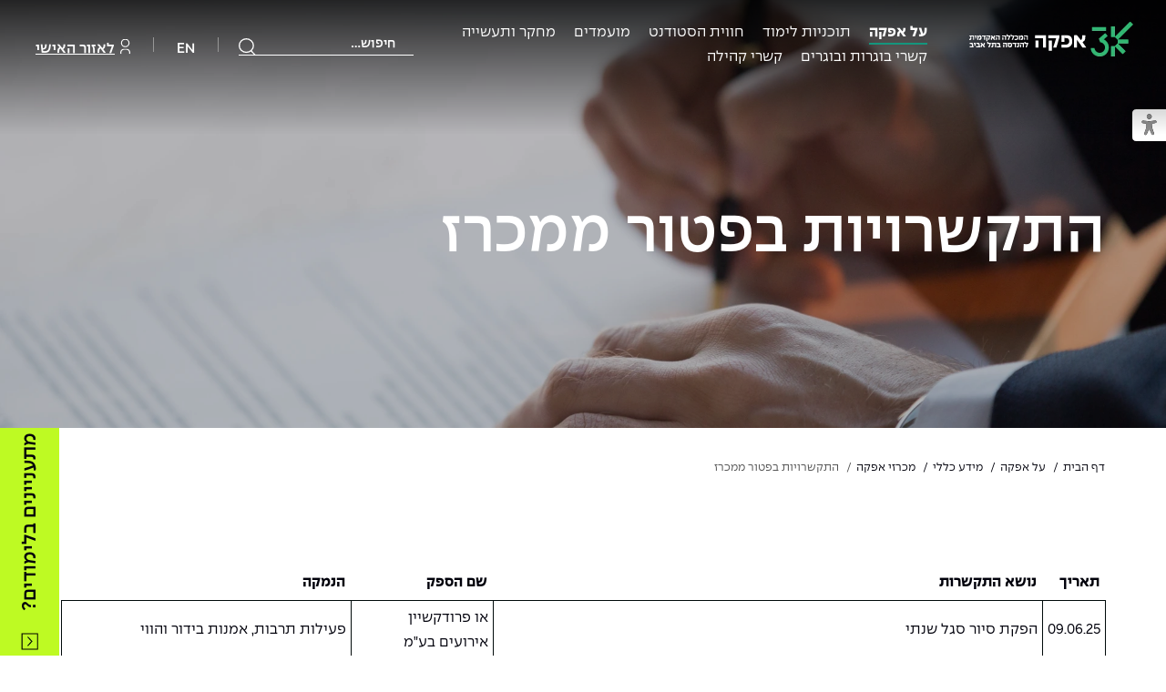

--- FILE ---
content_type: text/html; charset=utf-8
request_url: https://arabic.afeka.ac.il/about-afeka/general-information/tenders/%D7%94%D7%AA%D7%A7%D7%A9%D7%A8%D7%95%D7%99%D7%95%D7%AA-%D7%91%D7%A4%D7%98%D7%95%D7%A8-%D7%9E%D7%9E%D7%9B%D7%A8%D7%96/
body_size: 25052
content:

<!DOCTYPE html>
<html lang="he" dir="rtl" style="scroll-behavior:auto">
<head>
	<meta charset="UTF-8">
	<meta name="viewport" content="width=device-width, user-scalable=no, initial-scale=1.0, maximum-scale=1.0, minimum-scale=1.0">
	<meta http-equiv="X-UA-Compatible" content="ie=edge">
	<meta http-equiv="content-language" content="he">
	<title>התקשרויות בפטור ממכרז | מכללת אפקה - לימודי הנדסה גבוהה בתל אביב</title>

		<!-- Google Tag Manager -->
		<script>
			(function (w, d, s, l, i) {
				w[l] = w[l] || []; w[l].push({
					'gtm.start':
						new Date().getTime(), event: 'gtm.js'
				}); var f = d.getElementsByTagName(s)[0],
					j = d.createElement(s), dl = l != 'dataLayer' ? '&l=' + l : ''; j.async = true; j.src =
						'https://www.googletagmanager.com/gtm.js?id=' + i + dl; f.parentNode.insertBefore(j, f);
			})(window, document, 'script', 'dataLayer', 'GTM-5ZDS3QQ');</script>
		<!-- End Google Tag Manager -->

		<meta name="description" content="קבלו מידע על התקשרויות בפטור ממכרז במכללת אפקה, בהתאם לתקנות חובת המכרזים. גלו את הקריטריונים, התהליך וההזדמנויות. לפרטים נוספים והגשת הצעות, היכנסו לאתר!">


	<meta name="robots" content="index, follow">

		<link rel="canonical" href="https://arabic.afeka.ac.il/about-afeka/general-information/tenders/התקשרויות-בפטור-ממכרז/" />


		<meta property="og:description" content="קבלו מידע על התקשרויות בפטור ממכרז במכללת אפקה, בהתאם לתקנות חובת המכרזים. גלו את הקריטריונים, התהליך וההזדמנויות. לפרטים נוספים והגשת הצעות, היכנסו לאתר!">

	<meta property="og:title" content="התקשרויות בפטור ממכרז | מכללת אפקה - לימודי הנדסה גבוהה בתל אביב" />
	<meta property="og:site_name" content="מכללת אפקה" />
	<meta property="og:type" content="article" />
	<meta property="og:url" content="https://arabic.afeka.ac.il/about-afeka/general-information/tenders/התקשרויות-בפטור-ממכרז/" />


	<link rel="apple-touch-icon" sizes="180x180" href="/apple-touch-icon.png">
	<link rel="icon" type="image/png" sizes="32x32" href="/favicon-32x32.png">
	<link rel="icon" type="image/png" sizes="16x16" href="/favicon-16x16.png">
	<link rel="manifest" href="/site.webmanifest">
	<link rel="mask-icon" color="#5bbad5" href="/safari-pinned-tab.svg">
	<meta name="msapplication-TileColor" content="#da532c">
	<meta name="theme-color" content="#ffffff">

	<link href="/sc/51a161af.436fccbe.5bc2de19.344f0e98.f2054c01.6590a738.79ee09d3.5c96de92.css.v05250b4a36cd997b3ace856b14304f1de836d1ba" rel="stylesheet">

	    <script type="application/ld+json">
        {
          "@context": "https://schema.org",
          "@type": "BreadcrumbList",
          "itemListElement":[

                 {
                     "@type": "ListItem",
                     "position": 1,
                     "name": "דף הבית",
                     "item": "https://arabic.afeka.ac.il/"
                 },
            
                 {
                     "@type": "ListItem",
                     "position": 2,
                     "name": "על אפקה",
                     "item": "https://arabic.afeka.ac.il/about-afeka/"
                 },
            
                 {
                     "@type": "ListItem",
                     "position": 3,
                     "name": "מידע כללי",
                     "item": "https://arabic.afeka.ac.il/about-afeka/general-information/"
                 },
            
                 {
                     "@type": "ListItem",
                     "position": 4,
                     "name": "מכרזים",
                     "item": "https://arabic.afeka.ac.il/about-afeka/general-information/tenders/"
                 },
                        {
                 "@type": "ListItem",
                 "position": 5,
                 "name": "התקשרויות בפטור ממכרז"
            }
          ]
        }
    </script>



<!--AboutSchema-->
<script>

document.addEventListener("DOMContentLoaded", function() {
if(location.href === 'https://www.afeka.ac.il/about-afeka/about-afeka-college/'){
    var bodyTag = document.querySelector('body');
    bodyTag.setAttribute('itemscope','');
    bodyTag.setAttribute('itemtype','https://schema.org/AboutPage');
  document.querySelector('h1').setAttribute('itemprop','name');
  document.querySelector('section.info-section  p').setAttribute('itemprop','description');

}
});
</script>

<!--Navigation Schema-->
<script>

document.addEventListener("DOMContentLoaded", function() {
var navigationSchema = document.querySelector('nav.nav-bar');

    if(navigationSchema){

    navigationSchema.setAttribute('itemscope','');
    navigationSchema.setAttribute('itemtype','https://schema.org/SiteNavigationElement');
    var listNav = document.querySelectorAll('ul.main-nav li');
    for(i = 0; i < listNav.length; i++){
        listNav[i].setAttribute('itemprop','name');
    }
    var linkNav = document.querySelectorAll('nav.nav-bar ul.main-nav li a');
    for(i = 0; i < linkNav.length; i++){
        linkNav[i].setAttribute('itemprop','url');
    }
    }
});

</script>


<!--FooterSchema-->
<script>
document.addEventListener("DOMContentLoaded", function() {

var footerSchema = document.querySelector('footer#footer');

if(footerSchema){
footerSchema.setAttribute('itemscope','');
footerSchema.setAttribute('itemtype','https://schema.org/WPFooter');
var linksFooter = document.querySelectorAll('footer#footer ul.footer-list a');
for(i = 0; i < linksFooter.length; i++){
    linksFooter[i].setAttribute('itemprop','url');
}
}

});
</script>


<!--OrganizationSchema-->
<script type="application/ld+json">
{
  "@context": "https://schema.org",
  "@type": "CollegeOrUniversity",
  "name": "מכללת אפקה להנדסה",
  "alternateName": "אפקה המכללה להנדסה",
  "url": "https://www.afeka.ac.il/",
  "logo": "https://www.afeka.ac.il/media/kkcbjtex/logo_site_223x45.png?height=45&rnd=133227443687230000",
  "contactPoint": {
    "@type": "ContactPoint",
    "telephone": "1-800-37-37-10",
    "contactType": "customer service",
    "areaServed": "IL",
    "availableLanguage": "Hebrew"
  },
  "sameAs": [
    "https://www.facebook.com/afeka.ac.il",
    "https://www.instagram.com/afeka_college/",
    "https://www.youtube.com/user/AfekaCollege",
    "https://www.linkedin.com/school/afeka-tel-aviv-academic-college-of-engineering/"
  ]
}
</script>
<meta name="msvalidate.01" content="BAAF06BEA21908E48C96FAA2BEF3F810" />

<link rel="icon" href="https://www.afeka.ac.il/favicon.ico" type="image/x-icon" />
<link rel="shortcut icon" href="https://www.afeka.ac.il/favicon.ico" type="image/x-icon" />

<meta name="facebook-domain-verification" content="i4qler4gat9hn56lcoxz5ie7h2j5pq" />





</head>
<body data-page-id="5306" data-culture="he">
	<script>
		document.body.classList.add("js-enabled");
	</script>
		<!-- Google Tag Manager (noscript) -->
		<noscript>
			<iframe src="https://www.googletagmanager.com/ns.html?id=GTM-5ZDS3QQ"
					height="0" width="0" style="display:none;visibility:hidden"></iframe>
		</noscript>
		<!-- End Google Tag Manager (noscript) -->
	
<ul class="skipMenu noPrint list-unstyled d-none d-lg-block">
    <li>
        <a id="gotoMainContent" href="#main">דלג לתוכן העמוד</a>
    </li>
</ul>
	


	<button class="btn-user" role="button" aria-pressed="false">
		<span class="sr-only">מעבר למצב נגיש</span>
	</button>
	<div id="wrapper">
    <header id="header" class="header-dark header-sticky" data-search-page-id="2561" data-goto-page="מעבר לדף תוצאות עבור {0}" data-no-results="לא נמצאו תוצאות לחיפוש">
        <div class="container-fluid">
            <div class="holder">
                    <strong class="logo">
                        <a href="/">
                            <picture>
                                <source srcset="/media/gd5ldppm/logo-30-he.png?height=29&amp;v=1dc4e57c9f992d0" media="(max-width: 767px)">
                                <img src="/media/gd5ldppm/logo-30-he.png?height=45&amp;v=1dc4e57c9f992d0" alt="">
                            </picture>
                            <span class="sr-only">מכללת אפקה</span>
                        </a>
                    </strong>
                <nav class="nav-bar nav-bar-new">
                    <ul class="main-nav">
                            <li class="main-item has-child-2">
                                    <a class="main-link active"
                                        aria-expanded="false"                                        aria-controls="level2-8cf7ecb8-38d2-4ad6-b89f-23f523f59c02"
                                        href="/about-afeka/">
                                        על אפקה
                                    </a>

                                <div class="dropdown-block" id="level2-8cf7ecb8-38d2-4ad6-b89f-23f523f59c02">
                                    <div class="cube-block">
                                        <span class="h3 d-block">על אפקה</span>
                                    </div>

                                    <div class="dropdown-wrapper">
                                            <ul class="dropdown-list has-child-3">
                                                    <li><a href="/about-afeka/about-afeka-college/"><h4>אודות אפקה</h4></a></li>

                                                    <li>
                                                            <a href="/about-afeka/about-afeka-college/presidents-office/" class="">לשכת נשיא</a>
                                                    </li>
                                                    <li>
                                                            <a href="/about-afeka/about-afeka-college/afeka-framework-for-stem-education/" class="">מתווה אפקה לחינוך לSTEM</a>
                                                    </li>
                                                    <li>
                                                            <a href="/about-afeka/about-afeka-college/college-institutions/" class="">מוסדות המכללה</a>
                                                    </li>
                                                    <li>
                                                            <a href="/about-afeka/about-afeka-college/faculty/" class="">סגל המרצים</a>
                                                    </li>
                                                    <li>
                                                            <a href="/about-afeka/about-afeka-college/עמיתי-הכבוד-של-אפקה/" class="">עמיתי הכבוד של אפקה</a>
                                                    </li>
                                                    <li>
                                                            <a href="/about-afeka/about-afeka-college/events/" class="">אירועים</a>
                                                    </li>
                                            </ul>
                                            <ul class="dropdown-list has-child-3">
                                                    <li><a href="/about-afeka/general-information/"><h4>מידע כללי</h4></a></li>

                                                    <li>
                                                            <a href="/about-afeka/general-information/tenders/" class="">מכרזי אפקה</a>
                                                    </li>
                                                    <li>
                                                            <a href="/about-afeka/general-information/procedures-and-standards/" class="">נהלים, תקנונים וחקיקה</a>
                                                    </li>
                                                    <li>
                                                            <a href="/about-afeka/general-information/הוגנות-מגדרית/" class="">הוגנות מגדרית</a>
                                                    </li>
                                                    <li>
                                                            <a href="/about-afeka/general-information/accessibility/" class="">הצהרת נגישות</a>
                                                    </li>
                                                    <li>
                                                            <a href="/about-afeka/general-information/jobs/" class="">לעבוד באפקה</a>
                                                    </li>
                                                    <li>
                                                            <a href="/about-afeka/general-information/academic-calendar/" class="">לוח שנה אקדמי</a>
                                                    </li>
                                                    <li>
                                                            <a href="/about-afeka/general-information/directions/" class="">צור קשר</a>
                                                    </li>
                                            </ul>
                                            <ul class="dropdown-list has-child-3">
                                                    <li><a href="/about-afeka/afeka-news/"><h4>חדשות אפקה</h4></a></li>

                                                    <li>
                                                            <a href="/about-afeka/afeka-news/articles/" class="">כתבות</a>
                                                    </li>
                                                    <li>
                                                            <a href="/about-afeka/afeka-news/podcasts-afeka/" class="">מדברים הנדסה (פודקאסט)</a>
                                                    </li>
                                                    <li>
                                                            <a href="/about-afeka/afeka-news/press/" class="">ידיעות מן העיתונות</a>
                                                    </li>
                                                    <li>
                                                            <a href="/about-afeka/afeka-news/afeka-journal/" class="">כתבי עת</a>
                                                    </li>
                                                    <li>
                                                            <a href="/about-afeka/afeka-news/כואבים-את-לכתם/" class="">כואבים את לכתם</a>
                                                    </li>
                                            </ul>
                                            <ul class="dropdown-list has-child-3">
                                                    <li><a href="/about-afeka/general-information/jobs/"><h4>לעבוד באפקה</h4></a></li>

                                                    <li>
                                                            <a href="https://www.afeka.ac.il/about-afeka/general-information/jobs/#key-b5696113-bf80-45fc-a026-753e74878821" class="">משרות פנויות</a>
                                                    </li>
                                            </ul>
                                            <ul class="dropdown-list has-child-3">
                                                    <li><a href="/about-afeka/links/"><h4>אזור אישי</h4></a></li>

                                                    <li>
                                                            <a href="/about-afeka/links/faculty-staff/" class="">כניסה לסגל</a>
                                                    </li>
                                                    <li>
                                                            <a href="https://portal.afeka.ac.il" class="">כניסה לסטודנטים</a>
                                                    </li>
                                            </ul>
                                    </div>
                                </div>
                            </li>
                            <li class="main-item has-child-2">
                                    <a class="main-link "
                                        aria-expanded="false"                                        aria-controls="level2-3e0777ba-b136-4b22-bbdf-2fefa02ceac3"
                                        href="/academic-departments/">
                                        תוכניות לימוד
                                    </a>

                                <div class="dropdown-block" id="level2-3e0777ba-b136-4b22-bbdf-2fefa02ceac3">
                                    <div class="cube-block">
                                        <span class="h3 d-block">תוכניות לימוד</span>
                                    </div>

                                    <div class="dropdown-wrapper">
                                            <ul class="dropdown-list has-child-3">
                                                    <li><a href="/academic-departments/bsc/"><h4>תואר ראשון בהנדסה ובמדעים</h4></a></li>

                                                    <li>
                                                            <a href="/academic-departments/bsc/electrical-engineering/" class="">הנדסת חשמל</a>
                                                    </li>
                                                    <li>
                                                            <a href="/academic-departments/bsc/mechanical-engineering/" class="">הנדסה מכנית</a>
                                                    </li>
                                                    <li>
                                                            <a href="/academic-departments/bsc/medical-engineering/" class="">הנדסה רפואית</a>
                                                    </li>
                                                    <li>
                                                            <a href="/academic-departments/bsc/industrial-engineering-and-management/" class="">הנדסת תעשייה וניהול</a>
                                                    </li>
                                                    <li>
                                                            <a href="/academic-departments/bsc/information-systems-engineering/" class="">הנדסת מערכות מידע</a>
                                                    </li>
                                                    <li>
                                                            <a href="/academic-departments/bsc/software-engineering/" class="">הנדסת תוכנה</a>
                                                    </li>
                                                    <li>
                                                            <a href="/academic-departments/bsc/computer-science/" class="">מדעי המחשב</a>
                                                    </li>
                                                    <li>
                                                            <a href="/academic-departments/bsc/data-science/" class="">מדעי הנתונים AI</a>
                                                    </li>
                                                    <li>
                                                            <a href="/academic-departments/bsc/double-major/" class="">דו-חוגי בהנדסה ומדעים</a>
                                                    </li>
                                            </ul>
                                            <ul class="dropdown-list has-child-3">
                                                    <li><a href="/academic-departments/msc/"><h4>תואר שני בהנדסה</h4></a></li>

                                                    <li>
                                                            <a href="/academic-departments/msc/energy-systems-and-electrical-power-engineering/" class="">הנדסת אנרגיה והספק</a>
                                                    </li>
                                                    <li>
                                                            <a href="/academic-departments/msc/engineering-and-management/" class="">הנדסה וניהול</a>
                                                    </li>
                                                    <li>
                                                            <a href="/academic-departments/msc/systems-engineering/" class="">הנדסת מערכות</a>
                                                    </li>
                                                    <li>
                                                            <a href="/academic-departments/msc/medical-engineering/" class="">הנדסה רפואית</a>
                                                    </li>
                                                    <li>
                                                            <a href="/academic-departments/msc/intelligent-systems/" class="">מערכות תבוניות AI</a>
                                                    </li>
                                            </ul>
                                            <ul class="dropdown-list has-child-3">
                                                    <li><a href="/academic-departments/academic-unit/"><h4>יחידות לימוד אקדמיות</h4></a></li>

                                                    <li>
                                                            <a href="/academic-departments/academic-unit/mathematics/" class="">היחידה למתמטיקה</a>
                                                    </li>
                                                    <li>
                                                            <a href="/academic-departments/academic-unit/physics/" class="">היחידה לפיזיקה</a>
                                                    </li>
                                                    <li>
                                                            <a href="/academic-departments/academic-unit/english-studies/" class="">היחידה לאנגלית</a>
                                                    </li>
                                                    <li>
                                                            <a href="/academic-departments/academic-unit/social-and-humanities-studies/" class="">היחידה לחברה ורוח</a>
                                                    </li>
                                            </ul>
                                            <ul class="dropdown-list has-child-3">
                                                    <li><a href="/academic-departments/continuestudy/"><h4>לימודים לאורך החיים</h4></a></li>

                                                    <li>
                                                            <a href="/academic-departments/continuestudy/קורס-לוגיסטיקה-ורכש/" class="">קורס ניהול לוגיסטיקה ורכש</a>
                                                    </li>
                                                    <li>
                                                            <a href="/academic-departments/continuestudy/קורס-ניהול-מוצר-בשילוב-ai/" class="">קורס ניהול מוצר בשילוב AI</a>
                                                    </li>
                                                    <li>
                                                            <a href="/academic-departments/continuestudy/קורס-דירקטורים/" class="">קורס דירקטורים</a>
                                                    </li>
                                                    <li>
                                                            <a href="/academic-departments/continuestudy/קורס-אנרגיה-מתחדשת/" class="">קורס אנרגיה מתחדשת</a>
                                                    </li>
                                                    <li>
                                                            <a href="/academic-departments/continuestudy/אווירה-נפיצה-במתקני-חשמל-ומכשור/" class="">אווירה נפיצה במתקני חשמל ומכשור</a>
                                                    </li>
                                                    <li>
                                                            <a href="/academic-departments/continuestudy/קורס-לניהול-פרויקטים-בשילוב-ai/" class="">קורס ניהול פרויקטים בשילוב AI</a>
                                                    </li>
                                                    <li>
                                                            <a href="/academic-departments/continuestudy/לימודים-לאורך-החיים-למידה-שנבנית-סביבכם/" class="">קורסים מקצועיים מותאמים לארגונים</a>
                                                    </li>
                                                    <li>
                                                            <a href="/academic-departments/continuestudy/" class="">לכל הקורסים</a>
                                                    </li>
                                            </ul>
                                    </div>
                                </div>
                            </li>
                            <li class="main-item has-child-2">
                                    <a class="main-link "
                                        aria-expanded="false"                                        aria-controls="level2-abf18ddd-95d4-41b1-8dd8-86374a35347f"
                                        href="/student-experience/">
                                        חווית הסטודנט
                                    </a>

                                <div class="dropdown-block" id="level2-abf18ddd-95d4-41b1-8dd8-86374a35347f">
                                    <div class="cube-block">
                                        <span class="h3 d-block">חווית הסטודנט</span>
                                    </div>

                                    <div class="dropdown-wrapper">
                                            <ul class="dropdown-list has-child-3">
                                                    <li><a href="/student-experience/learn-differently/"><h4>באפקה לומדים אחרת</h4></a></li>

                                                    <li>
                                                            <a href="/student-experience/learn-differently/innovative-pedagogy/" class="">פדגוגיה חדשנית</a>
                                                    </li>
                                                    <li>
                                                            <a href="/student-experience/learn-differently/excellence-program/" class="">תוכנית הַמְּצֻיָּנוּת</a>
                                                    </li>
                                                    <li>
                                                            <a href="/student-experience/learn-differently/projects-department/" class="">פרויקטי גמר</a>
                                                    </li>
                                            </ul>
                                            <ul class="dropdown-list has-child-3">
                                                    <li><a href="/student-experience/student-services/"><h4>שירות לסטודנט</h4></a></li>

                                                    <li>
                                                            <a href="/student-experience/student-services/academic-advisors/" class="">הכוון אקדמי</a>
                                                    </li>
                                                    <li>
                                                            <a href="/student-experience/student-services/students-dean/" class="">דקאנט הסטודנטים</a>
                                                    </li>
                                                    <li>
                                                            <a href="/student-experience/student-services/engineer-career-center/" class="">מרכז קריירה</a>
                                                    </li>
                                                    <li>
                                                            <a href="/student-experience/student-services/laboratory-services/" class="">מעבדות</a>
                                                    </li>
                                                    <li>
                                                            <a href="/student-experience/student-services/library/" class="">ספרייה</a>
                                                    </li>
                                                    <li>
                                                            <a href="/student-experience/student-services/students-association/" class="">אגודת הסטודנטים</a>
                                                    </li>
                                                    <li>
                                                            <a href="/about-afeka/afeka-news/מעטפת-תמיכה-לשנת-תשפו/" class="">מעטפת תמיכה למשרתות ולמשרתים</a>
                                                    </li>
                                                    <li>
                                                            <a href="/student-experience/student-services/students-dean/resilience/" class="">מעטפת חוסן</a>
                                                    </li>
                                            </ul>
                                            <ul class="dropdown-list has-child-3">
                                                    <li><a href="/student-experience/ofek/"><h4>אופק – מרכזים לפיתוח מיומנויות</h4></a></li>

                                                    <li>
                                                            <a href="/student-experience/ofek/student-clubs/" class="">מועדוני סטודנטים</a>
                                                    </li>
                                                    <li>
                                                            <a href="/student-experience/ofek/sport/" class="">נבחרות הספורט</a>
                                                    </li>
                                                    <li>
                                                            <a href="/student-experience/ofek/community-relations/" class="">מעורבות חברתית</a>
                                                    </li>
                                                    <li>
                                                            <a href="/student-experience/ofek/entrepreneurship-center/" class="">מרכז החדשנות והיזמות</a>
                                                    </li>
                                                    <li>
                                                            <a href="/student-experience/ofek/המרכז-לקידום-הלמידה/" class="">המרכז לקידום הלמידה</a>
                                                    </li>
                                            </ul>
                                            <ul class="dropdown-list has-child-3">
                                                    <li><a href="/student-experience/tuition/"><h4>שכר לימוד</h4></a></li>

                                                    <li>
                                                            <a href="/student-experience/tuition/מלגות/" class="">מלגות</a>
                                                    </li>
                                            </ul>
                                    </div>
                                </div>
                            </li>
                            <li class="main-item has-child-2">
                                    <a class="main-link "
                                        aria-expanded="false"                                        aria-controls="level2-92079cf4-3476-4402-a455-54c5c31b5b29"
                                        href="/candidate/">
                                        מועמדים
                                    </a>

                                <div class="dropdown-block" id="level2-92079cf4-3476-4402-a455-54c5c31b5b29">
                                    <div class="cube-block">
                                        <span class="h3 d-block">מועמדים</span>
                                    </div>

                                    <div class="dropdown-wrapper">
                                            <ul class="dropdown-list has-child-3">
                                                    <li><a href="/candidate/candidate-information-bsc/"><h4>מידע למועמד תואר ראשון</h4></a></li>

                                                    <li>
                                                            <a href="https://yedionp.afeka.ac.il/yedion/fireflyweb.aspx?prgname=RegForm&amp;arguments=-N40" target="_blank" class="">הרשמה און ליין</a>
                                                    </li>
                                                    <li>
                                                            <a href="/candidate/candidate-information-bsc/qa/" class="">שאלות ותשובות</a>
                                                    </li>
                                                    <li>
                                                            <a href="/candidate/candidate-information-bsc/scholarships/" class="">מלגות ע״ב נתוני קבלה</a>
                                                    </li>
                                                    <li>
                                                            <a href="/candidate/candidate-information-bsc/calculator/" class="">מחשבון סיכויי קבלה</a>
                                                    </li>
                                                    <li>
                                                            <a href="/candidate/candidate-information-bsc/undergraduates/" class="">תנאי קבלה - הנדסה</a>
                                                    </li>
                                                    <li>
                                                            <a href="/candidate/candidate-information-bsc/admission-and-registration-in-science/" class="">תנאי קבלה - מדעים</a>
                                                    </li>
                                                    <li>
                                                            <a href="/candidate/candidate-information-bsc/תנאי-קבלה-יעודיים-לתואר-ראשון-בהנדסה-ומדעים-למשרתים/" class="">תנאי קבלה ייעודיים למשרתות ולמשרתים</a>
                                                    </li>
                                                    <li>
                                                            <a href="/candidate/candidate-information-bsc/pre-academic-course/" class="">מכינות וקורסי הכנה</a>
                                                    </li>
                                                    <li>
                                                            <a href="/candidate/candidate-information-bsc/עתודה-אקדמית/" class="">עתודה אקדמית</a>
                                                    </li>
                                            </ul>
                                            <ul class="dropdown-list has-child-3">
                                                    <li><a href="/candidate/candidate-information-msc/"><h4>מידע למועמד תואר שני</h4></a></li>

                                                    <li>
                                                            <a href="https://yedionp.afeka.ac.il/yedion/fireflyweb.aspx?prgname=RegForm&amp;arguments=-N31" target="_blank" class="">הרשמה און ליין</a>
                                                    </li>
                                                    <li>
                                                            <a href="/candidate/candidate-information-msc/qa/" class="">שאלות ותשובות</a>
                                                    </li>
                                                    <li>
                                                            <a href="/candidate/candidate-information-msc/scholarships/" class="">מלגות ע״ב נתוני קבלה</a>
                                                    </li>
                                                    <li>
                                                            <a href="/candidate/candidate-information-msc/registration-and-reception/" class="">תנאי קבלה - הנדסה</a>
                                                    </li>
                                                    <li>
                                                            <a href="/candidate/candidate-information-msc/why-study-at-afeka/" class="">למה לעשות תואר שני באפקה?</a>
                                                    </li>
                                            </ul>
                                            <ul class="dropdown-list ">
                                                    <li><a href="/about-afeka/afeka-news/מעטפת-תמיכה-לשנת-תשפו/"><h4>מעטפת תמיכה וחוסן למשרתות ולמשרתי המילואים – תשפ״ו</h4></a></li>

                                            </ul>
                                    </div>
                                </div>
                            </li>
                            <li class="main-item has-child-2">
                                    <a class="main-link "
                                        aria-expanded="false"                                        aria-controls="level2-5969ea92-aac2-4738-937a-5c531e022132"
                                        href="/industry-and-community/">
                                        מחקר ותעשייה
                                    </a>

                                <div class="dropdown-block" id="level2-5969ea92-aac2-4738-937a-5c531e022132">
                                    <div class="cube-block">
                                        <span class="h3 d-block">מחקר ותעשייה</span>
                                    </div>

                                    <div class="dropdown-wrapper">
                                            <ul class="dropdown-list has-child-3">
                                                    <li><a href="/industry-and-community/research-in-afeka/"><h4>מחקר באפקה</h4></a></li>

                                                    <li>
                                                            <a href="/industry-and-community/research-in-afeka/researches/" class="">מחקרים</a>
                                                    </li>
                                                    <li>
                                                            <a href="/industry-and-community/research-in-afeka/research-authority/" class="">רשות המחקר</a>
                                                    </li>
                                                    <li>
                                                            <a href="/en/december-2025/" class="">ניוזלטר רשות המחקר</a>
                                                    </li>
                                                    <li>
                                                            <a href="/industry-and-community/research-in-afeka/מאיצי-מדע/" class="">מאיצי מדע</a>
                                                    </li>
                                            </ul>
                                            <ul class="dropdown-list has-child-3">
                                                    <li><a href="/industry-and-community/מרכזי-מחקר-יישומי/"><h4>מרכזי מחקר יישומי</h4></a></li>

                                                    <li>
                                                            <a href="/industry-and-community/מרכזי-מחקר-יישומי/המרכז-לחומרים-אנרגטיים-באפקה/" class="">המרכז לחומרים אנרגטיים</a>
                                                    </li>
                                                    <li>
                                                            <a href="/industry-and-community/מרכזי-מחקר-יישומי/המרכז-לפיתוח-ומדידת-אנטנות-באפקה/" class="">המרכז לפיתוח ומדידות אנטנות</a>
                                                    </li>
                                                    <li>
                                                            <a href="/industry-and-community/מרכזי-מחקר-יישומי/קול-קורא-להצטרף-למעבדת-המוחות/" class="">קול קורא להצטרף למעבדת המוחות</a>
                                                    </li>
                                                    <li>
                                                            <a href="/industry-and-community/מרכזי-מחקר-יישומי/המרכז-לאנרגיה-מתחדשת-ובת-קיימא/" class="">המרכז לאנרגיה מתחדשת ובת קיימא</a>
                                                    </li>
                                                    <li>
                                                            <a href="/industry-and-community/מרכזי-מחקר-יישומי/המרכז-למחקר-יישומי-בעיבוד-שפה-וקול/" class="">המרכז למחקר יישומי בעיבוד שפה וקול</a>
                                                    </li>
                                                    <li>
                                                            <a href="/industry-and-community/מרכזי-מחקר-יישומי/מרכז-מחקר-ופיתוח-להנדסת-חומרים-ותהליכים-באפקה/" class="">המרכז להנדסת חומרים ותהליכים</a>
                                                    </li>
                                                    <li>
                                                            <a href="https://www.afeka.ac.il/en/industry-relations/research-centers/afeka-interdisciplinary-center-for-social-good-generative-ai/" class="">מרכז ICSGen.AI</a>
                                                    </li>
                                            </ul>
                                            <ul class="dropdown-list has-child-3">
                                                    <li><a href="/industry-and-community/כנסים/"><h4>כנסים</h4></a></li>

                                                    <li>
                                                            <a href="/about-afeka/afeka-news/articles/כנס-מיומנויות-המחר/" class="">Future Skills</a>
                                                    </li>
                                                    <li>
                                                            <a href="https://www.afeka.ac.il/about-afeka/about-afeka-college/events/%D7%95%D7%A2%D7%99%D7%93%D7%AA-%D7%9E%D7%9B%D7%9C%D7%9C%D7%AA-%D7%90%D7%A4%D7%A7%D7%94-%D7%95the-marker-2024/" class="">Skills&amp;Tech</a>
                                                    </li>
                                                    <li>
                                                            <a href="/industry-and-community/כנסים/national-human-capital-in-engineering/" class="">כנסי פיתוח הון אנושי לאומי בהנדסה</a>
                                                    </li>
                                                    <li>
                                                            <a href="/industry-and-community/כנסים/כנסי-עיבוד-דיבור/" class="">כנס עיבוד דיבור</a>
                                                    </li>
                                            </ul>
                                            <ul class="dropdown-list ">
                                                    <li><a href="/industry-and-community/מדד-הכישורים/"><h4>מדד הכישורים</h4></a></li>

                                            </ul>
                                    </div>
                                </div>
                            </li>
                            <li class="main-item has-child-2">
                                    <a class="main-link "
                                        aria-expanded="false"                                        aria-controls="level2-73847cb5-6463-43d5-9094-baa76a1d6514"
                                        href="/alumni-relations/">
                                        קשרי בוגרות ובוגרים
                                    </a>

                                <div class="dropdown-block" id="level2-73847cb5-6463-43d5-9094-baa76a1d6514">
                                    <div class="cube-block">
                                        <span class="h3 d-block">קשרי בוגרות ובוגרים</span>
                                    </div>

                                    <div class="dropdown-wrapper">
                                            <ul class="dropdown-list has-child-3">
                                                    <li><a href="/alumni-relations/"><h4>קשרי בוגרות ובוגרים</h4></a></li>

                                                    <li>
                                                            <a href="/about-afeka/about-afeka-college/events/afeka-alumni-connect/#key-7992067b-4509-4a3b-be64-a53e1ec1abea" class="">אירועים</a>
                                                    </li>
                                                    <li>
                                                            <a href="/alumni-relations/מערך-המנטורינג-של-בוגרות-ובוגרי-אפקה/" class="">מנטורינג</a>
                                                    </li>
                                                    <li>
                                                            <a href="/alumni-relations/communities/" class="">קהילות</a>
                                                    </li>
                                            </ul>
                                    </div>
                                </div>
                            </li>
                            <li class="main-item ">
                                    <a class="main-link "
                                                                                aria-controls="level2-63e7aed1-ae6c-4f7f-a3ee-1da2ab1a2bf7"
                                        href="/קשרי-קהילה/">
                                        קשרי קהילה
                                    </a>

                                <div class="dropdown-block" id="level2-63e7aed1-ae6c-4f7f-a3ee-1da2ab1a2bf7">
                                    <div class="cube-block">
                                        <span class="h3 d-block">קשרי קהילה</span>
                                    </div>

                                    <div class="dropdown-wrapper">
                                    </div>
                                </div>
                            </li>
                    </ul>
                    <ul class="extra-nav">
                        <li class="search-section item-search">
                            <div class="container">
                                <div class="holder">
                                    <div class="search-block search-block-desktop">
                                        <form action="/search/">
                                            <div class="search-form">
                                                <label for="header-search-desktop" class="sr-only">חיפוש</label>
                                                <input placeholder="חיפוש…" aria-label="חיפוש"
                                                       aria-describedby="header-search-description-desktop"
                                                       aria-autocomplete="list" aria-expanded="false" role="combobox"
                                                       aria-activedescendant=""
                                                       type="search" name="query" class="form-control header-search" id="header-search-desktop">
                                                <div id="header-search-description-desktop" class="sr-only">בחירת אפשרות תוביל לעמוד הרלוונטי</div>
                                                <div class="header-search-status sr-only" data-results="{0} תוצאות זמינות" data-no-results="לא נמצאו תוצאות לחיפוש">
                                                    <div class="header-search-status1" role="status" aria-atomic="true" aria-live="polite"></div>
                                                    <div class="header-search-status2" role="status" aria-atomic="true" aria-live="polite"></div>
                                                </div>
                                                <input type="reset" class="btn-search" aria-label="נקה חיפוש">
                                            </div>
                                            <button type="submit" class="btn-search-opener" aria-label="שלח"></button>
                                            <div id="header-suggestions"></div>
                                        </form>
                                    </div>
                                </div>
                            </div>
                        </li>
                            <li class="item-lang">
                                <a href="/en/" aria-label="מעבר לאתר באנגלית">EN</a>
                            </li>

                            <li><a href="https://sso.afeka.ac.il/my.policy" target="_blank"><i class="ico-user"></i>לאזור האישי</a></li>

                    </ul>
                </nav>
                <ul class="extra-nav extra-nav-mobile" data-open-sub-menu="פתח תת תפריט של {0}">
                    <li class="search-section item-search job-list-search header-search" id="mobile-search-section">
                        <div class="container">
                            <div class="holder">
                                <div class="search-block search-block-mobile">
                                    <form action="/search/">
                                        <div class="search-form">
                                            <input type="button" class="d-md-none btn-search-arrow" aria-label="סגור">
                                            <label for="header-search-mobile" class="sr-only">חיפוש</label>
                                            <input placeholder="חיפוש…" aria-label="חיפוש"
                                                   aria-describedby="header-search-description-mobile"
                                                   aria-autocomplete="list" aria-expanded="false"
                                                   aria-activedescendant=""
                                                   type="search" name="query" class="form-control header-search" id="header-search-mobile">
                                            <div id="header-search-description-mobile" class="sr-only">בחירת אפשרות תוביל לעמוד הרלוונטי</div>
                                            <div class="header-search-status sr-only" data-results="{0} תוצאות זמינות" data-no-results="לא נמצאו תוצאות לחיפוש">
                                                <div class="header-search-status1" role="status" aria-atomic="true" aria-live="polite"></div>
                                                <div class="header-search-status2" role="status" aria-atomic="true" aria-live="polite"></div>
                                            </div>
                                            <input type="reset" class="btn-search" aria-label="נקה חיפוש">
                                        </div>
                                        <span role="button" tabindex="0" class="btn-search-opener header-searh-opener d-block d-md-none" aria-expanded="false" aria-controls="mobile-search-section">
                                            <span class="sr-only">פתח את החיפוש</span>
                                        </span>
                                        <button type="submit" class="btn-search-opener d-none d-md-block d-lg-none" aria-label="שלח"></button>
                                    </form>
                                </div>
                            </div>
                        </div>
                    </li>
                    <li><a href="#mobile-nav" class="btn-menu" role="button"><span class="sr-only">פתח את התפריט</span><span></span></a></li>
                </ul>
            </div>
        </div>
    </header>
    <nav id="mobile-nav"
         data-sign-in-url="https://sso.afeka.ac.il/my.policy"
         data-sign-in-name="לאזור האישי"
         data-language-url="/en/"
         data-language-name="EN"
         data-language-aria-label="למעבר לאתר באנגלית"
         data-close-menu="סגירת תפריט"
         data-close-sub-menu="סגירת תת-תפריט">
        <ul>
                <li>
                        <a href="/about-afeka/" class="active">על אפקה</a>

                        <ul>
                                <li>
                                    <strong class="ttl">
                                            <a href="/about-afeka/about-afeka-college/">אודות אפקה</a>
                                    </strong>
                                </li>
                                    <li>
                                            <a href="/about-afeka/about-afeka-college/presidents-office/" class="">לשכת נשיא</a>
                                    </li>
                                    <li>
                                            <a href="/about-afeka/about-afeka-college/afeka-framework-for-stem-education/" class="">מתווה אפקה לחינוך לSTEM</a>
                                    </li>
                                    <li>
                                            <a href="/about-afeka/about-afeka-college/college-institutions/" class="">מוסדות המכללה</a>
                                    </li>
                                    <li>
                                            <a href="/about-afeka/about-afeka-college/faculty/" class="">סגל המרצים</a>
                                    </li>
                                    <li>
                                            <a href="/about-afeka/about-afeka-college/עמיתי-הכבוד-של-אפקה/" class="">עמיתי הכבוד של אפקה</a>
                                    </li>
                                    <li>
                                            <a href="/about-afeka/about-afeka-college/events/" class="">אירועים</a>
                                    </li>
                                <li>
                                    <strong class="ttl">
                                            <a href="/about-afeka/general-information/">מידע כללי</a>
                                    </strong>
                                </li>
                                    <li>
                                            <a href="/about-afeka/general-information/tenders/" class="">מכרזי אפקה</a>
                                    </li>
                                    <li>
                                            <a href="/about-afeka/general-information/procedures-and-standards/" class="">נהלים, תקנונים וחקיקה</a>
                                    </li>
                                    <li>
                                            <a href="/about-afeka/general-information/הוגנות-מגדרית/" class="">הוגנות מגדרית</a>
                                    </li>
                                    <li>
                                            <a href="/about-afeka/general-information/accessibility/" class="">הצהרת נגישות</a>
                                    </li>
                                    <li>
                                            <a href="/about-afeka/general-information/jobs/" class="">לעבוד באפקה</a>
                                    </li>
                                    <li>
                                            <a href="/about-afeka/general-information/academic-calendar/" class="">לוח שנה אקדמי</a>
                                    </li>
                                    <li>
                                            <a href="/about-afeka/general-information/directions/" class="">צור קשר</a>
                                    </li>
                                <li>
                                    <strong class="ttl">
                                            <a href="/about-afeka/afeka-news/">חדשות אפקה</a>
                                    </strong>
                                </li>
                                    <li>
                                            <a href="/about-afeka/afeka-news/articles/" class="">כתבות</a>
                                    </li>
                                    <li>
                                            <a href="/about-afeka/afeka-news/podcasts-afeka/" class="">מדברים הנדסה (פודקאסט)</a>
                                    </li>
                                    <li>
                                            <a href="/about-afeka/afeka-news/press/" class="">ידיעות מן העיתונות</a>
                                    </li>
                                    <li>
                                            <a href="/about-afeka/afeka-news/afeka-journal/" class="">כתבי עת</a>
                                    </li>
                                    <li>
                                            <a href="/about-afeka/afeka-news/כואבים-את-לכתם/" class="">כואבים את לכתם</a>
                                    </li>
                                <li>
                                    <strong class="ttl">
                                            <a href="/about-afeka/general-information/jobs/">לעבוד באפקה</a>
                                    </strong>
                                </li>
                                    <li>
                                            <a href="https://www.afeka.ac.il/about-afeka/general-information/jobs/#key-b5696113-bf80-45fc-a026-753e74878821" class="">משרות פנויות</a>
                                    </li>
                                <li>
                                    <strong class="ttl">
                                            <a href="/about-afeka/links/">אזור אישי</a>
                                    </strong>
                                </li>
                                    <li>
                                            <a href="/about-afeka/links/faculty-staff/" class="">כניסה לסגל</a>
                                    </li>
                                    <li>
                                            <a href="https://portal.afeka.ac.il" class="">כניסה לסטודנטים</a>
                                    </li>
                        </ul>
                </li>
                <li>
                        <a href="/academic-departments/" class="">תוכניות לימוד</a>

                        <ul>
                                <li>
                                    <strong class="ttl">
                                            <a href="/academic-departments/bsc/">תואר ראשון בהנדסה ובמדעים</a>
                                    </strong>
                                </li>
                                    <li>
                                            <a href="/academic-departments/bsc/electrical-engineering/" class="">הנדסת חשמל</a>
                                    </li>
                                    <li>
                                            <a href="/academic-departments/bsc/mechanical-engineering/" class="">הנדסה מכנית</a>
                                    </li>
                                    <li>
                                            <a href="/academic-departments/bsc/medical-engineering/" class="">הנדסה רפואית</a>
                                    </li>
                                    <li>
                                            <a href="/academic-departments/bsc/industrial-engineering-and-management/" class="">הנדסת תעשייה וניהול</a>
                                    </li>
                                    <li>
                                            <a href="/academic-departments/bsc/information-systems-engineering/" class="">הנדסת מערכות מידע</a>
                                    </li>
                                    <li>
                                            <a href="/academic-departments/bsc/software-engineering/" class="">הנדסת תוכנה</a>
                                    </li>
                                    <li>
                                            <a href="/academic-departments/bsc/computer-science/" class="">מדעי המחשב</a>
                                    </li>
                                    <li>
                                            <a href="/academic-departments/bsc/data-science/" class="">מדעי הנתונים AI</a>
                                    </li>
                                    <li>
                                            <a href="/academic-departments/bsc/double-major/" class="">דו-חוגי בהנדסה ומדעים</a>
                                    </li>
                                <li>
                                    <strong class="ttl">
                                            <a href="/academic-departments/msc/">תואר שני בהנדסה</a>
                                    </strong>
                                </li>
                                    <li>
                                            <a href="/academic-departments/msc/energy-systems-and-electrical-power-engineering/" class="">הנדסת אנרגיה והספק</a>
                                    </li>
                                    <li>
                                            <a href="/academic-departments/msc/engineering-and-management/" class="">הנדסה וניהול</a>
                                    </li>
                                    <li>
                                            <a href="/academic-departments/msc/systems-engineering/" class="">הנדסת מערכות</a>
                                    </li>
                                    <li>
                                            <a href="/academic-departments/msc/medical-engineering/" class="">הנדסה רפואית</a>
                                    </li>
                                    <li>
                                            <a href="/academic-departments/msc/intelligent-systems/" class="">מערכות תבוניות AI</a>
                                    </li>
                                <li>
                                    <strong class="ttl">
                                            <a href="/academic-departments/academic-unit/">יחידות לימוד אקדמיות</a>
                                    </strong>
                                </li>
                                    <li>
                                            <a href="/academic-departments/academic-unit/mathematics/" class="">היחידה למתמטיקה</a>
                                    </li>
                                    <li>
                                            <a href="/academic-departments/academic-unit/physics/" class="">היחידה לפיזיקה</a>
                                    </li>
                                    <li>
                                            <a href="/academic-departments/academic-unit/english-studies/" class="">היחידה לאנגלית</a>
                                    </li>
                                    <li>
                                            <a href="/academic-departments/academic-unit/social-and-humanities-studies/" class="">היחידה לחברה ורוח</a>
                                    </li>
                                <li>
                                    <strong class="ttl">
                                            <a href="/academic-departments/continuestudy/">לימודים לאורך החיים</a>
                                    </strong>
                                </li>
                                    <li>
                                            <a href="/academic-departments/continuestudy/קורס-לוגיסטיקה-ורכש/" class="">קורס ניהול לוגיסטיקה ורכש</a>
                                    </li>
                                    <li>
                                            <a href="/academic-departments/continuestudy/קורס-ניהול-מוצר-בשילוב-ai/" class="">קורס ניהול מוצר בשילוב AI</a>
                                    </li>
                                    <li>
                                            <a href="/academic-departments/continuestudy/קורס-דירקטורים/" class="">קורס דירקטורים</a>
                                    </li>
                                    <li>
                                            <a href="/academic-departments/continuestudy/קורס-אנרגיה-מתחדשת/" class="">קורס אנרגיה מתחדשת</a>
                                    </li>
                                    <li>
                                            <a href="/academic-departments/continuestudy/אווירה-נפיצה-במתקני-חשמל-ומכשור/" class="">אווירה נפיצה במתקני חשמל ומכשור</a>
                                    </li>
                                    <li>
                                            <a href="/academic-departments/continuestudy/קורס-לניהול-פרויקטים-בשילוב-ai/" class="">קורס ניהול פרויקטים בשילוב AI</a>
                                    </li>
                                    <li>
                                            <a href="/academic-departments/continuestudy/לימודים-לאורך-החיים-למידה-שנבנית-סביבכם/" class="">קורסים מקצועיים מותאמים לארגונים</a>
                                    </li>
                                    <li>
                                            <a href="/academic-departments/continuestudy/" class="">לכל הקורסים</a>
                                    </li>
                        </ul>
                </li>
                <li>
                        <a href="/student-experience/" class="">חווית הסטודנט</a>

                        <ul>
                                <li>
                                    <strong class="ttl">
                                            <a href="/student-experience/learn-differently/">באפקה לומדים אחרת</a>
                                    </strong>
                                </li>
                                    <li>
                                            <a href="/student-experience/learn-differently/innovative-pedagogy/" class="">פדגוגיה חדשנית</a>
                                    </li>
                                    <li>
                                            <a href="/student-experience/learn-differently/excellence-program/" class="">תוכנית הַמְּצֻיָּנוּת</a>
                                    </li>
                                    <li>
                                            <a href="/student-experience/learn-differently/projects-department/" class="">פרויקטי גמר</a>
                                    </li>
                                <li>
                                    <strong class="ttl">
                                            <a href="/student-experience/student-services/">שירות לסטודנט</a>
                                    </strong>
                                </li>
                                    <li>
                                            <a href="/student-experience/student-services/academic-advisors/" class="">הכוון אקדמי</a>
                                    </li>
                                    <li>
                                            <a href="/student-experience/student-services/students-dean/" class="">דקאנט הסטודנטים</a>
                                    </li>
                                    <li>
                                            <a href="/student-experience/student-services/engineer-career-center/" class="">מרכז קריירה</a>
                                    </li>
                                    <li>
                                            <a href="/student-experience/student-services/laboratory-services/" class="">מעבדות</a>
                                    </li>
                                    <li>
                                            <a href="/student-experience/student-services/library/" class="">ספרייה</a>
                                    </li>
                                    <li>
                                            <a href="/student-experience/student-services/students-association/" class="">אגודת הסטודנטים</a>
                                    </li>
                                    <li>
                                            <a href="/about-afeka/afeka-news/מעטפת-תמיכה-לשנת-תשפו/" class="">מעטפת תמיכה למשרתות ולמשרתים</a>
                                    </li>
                                    <li>
                                            <a href="/student-experience/student-services/students-dean/resilience/" class="">מעטפת חוסן</a>
                                    </li>
                                <li>
                                    <strong class="ttl">
                                            <a href="/student-experience/ofek/">אופק – מרכזים לפיתוח מיומנויות</a>
                                    </strong>
                                </li>
                                    <li>
                                            <a href="/student-experience/ofek/student-clubs/" class="">מועדוני סטודנטים</a>
                                    </li>
                                    <li>
                                            <a href="/student-experience/ofek/sport/" class="">נבחרות הספורט</a>
                                    </li>
                                    <li>
                                            <a href="/student-experience/ofek/community-relations/" class="">מעורבות חברתית</a>
                                    </li>
                                    <li>
                                            <a href="/student-experience/ofek/entrepreneurship-center/" class="">מרכז החדשנות והיזמות</a>
                                    </li>
                                    <li>
                                            <a href="/student-experience/ofek/המרכז-לקידום-הלמידה/" class="">המרכז לקידום הלמידה</a>
                                    </li>
                                <li>
                                    <strong class="ttl">
                                            <a href="/student-experience/tuition/">שכר לימוד</a>
                                    </strong>
                                </li>
                                    <li>
                                            <a href="/student-experience/tuition/מלגות/" class="">מלגות</a>
                                    </li>
                        </ul>
                </li>
                <li>
                        <a href="/candidate/" class="">מועמדים</a>

                        <ul>
                                <li>
                                    <strong class="ttl">
                                            <a href="/candidate/candidate-information-bsc/">מידע למועמד תואר ראשון</a>
                                    </strong>
                                </li>
                                    <li>
                                            <a href="https://yedionp.afeka.ac.il/yedion/fireflyweb.aspx?prgname=RegForm&amp;arguments=-N40" target="_blank" class="">הרשמה און ליין</a>
                                    </li>
                                    <li>
                                            <a href="/candidate/candidate-information-bsc/qa/" class="">שאלות ותשובות</a>
                                    </li>
                                    <li>
                                            <a href="/candidate/candidate-information-bsc/scholarships/" class="">מלגות ע״ב נתוני קבלה</a>
                                    </li>
                                    <li>
                                            <a href="/candidate/candidate-information-bsc/calculator/" class="">מחשבון סיכויי קבלה</a>
                                    </li>
                                    <li>
                                            <a href="/candidate/candidate-information-bsc/undergraduates/" class="">תנאי קבלה - הנדסה</a>
                                    </li>
                                    <li>
                                            <a href="/candidate/candidate-information-bsc/admission-and-registration-in-science/" class="">תנאי קבלה - מדעים</a>
                                    </li>
                                    <li>
                                            <a href="/candidate/candidate-information-bsc/תנאי-קבלה-יעודיים-לתואר-ראשון-בהנדסה-ומדעים-למשרתים/" class="">תנאי קבלה ייעודיים למשרתות ולמשרתים</a>
                                    </li>
                                    <li>
                                            <a href="/candidate/candidate-information-bsc/pre-academic-course/" class="">מכינות וקורסי הכנה</a>
                                    </li>
                                    <li>
                                            <a href="/candidate/candidate-information-bsc/עתודה-אקדמית/" class="">עתודה אקדמית</a>
                                    </li>
                                <li>
                                    <strong class="ttl">
                                            <a href="/candidate/candidate-information-msc/">מידע למועמד תואר שני</a>
                                    </strong>
                                </li>
                                    <li>
                                            <a href="https://yedionp.afeka.ac.il/yedion/fireflyweb.aspx?prgname=RegForm&amp;arguments=-N31" target="_blank" class="">הרשמה און ליין</a>
                                    </li>
                                    <li>
                                            <a href="/candidate/candidate-information-msc/qa/" class="">שאלות ותשובות</a>
                                    </li>
                                    <li>
                                            <a href="/candidate/candidate-information-msc/scholarships/" class="">מלגות ע״ב נתוני קבלה</a>
                                    </li>
                                    <li>
                                            <a href="/candidate/candidate-information-msc/registration-and-reception/" class="">תנאי קבלה - הנדסה</a>
                                    </li>
                                    <li>
                                            <a href="/candidate/candidate-information-msc/why-study-at-afeka/" class="">למה לעשות תואר שני באפקה?</a>
                                    </li>
                                <li>
                                    <strong class="ttl">
                                            <a href="/about-afeka/afeka-news/מעטפת-תמיכה-לשנת-תשפו/">מעטפת תמיכה וחוסן למשרתות ולמשרתי המילואים – תשפ״ו</a>
                                    </strong>
                                </li>
                        </ul>
                </li>
                <li>
                        <a href="/industry-and-community/" class="">מחקר ותעשייה</a>

                        <ul>
                                <li>
                                    <strong class="ttl">
                                            <a href="/industry-and-community/research-in-afeka/">מחקר באפקה</a>
                                    </strong>
                                </li>
                                    <li>
                                            <a href="/industry-and-community/research-in-afeka/researches/" class="">מחקרים</a>
                                    </li>
                                    <li>
                                            <a href="/industry-and-community/research-in-afeka/research-authority/" class="">רשות המחקר</a>
                                    </li>
                                    <li>
                                            <a href="/en/december-2025/" class="">ניוזלטר רשות המחקר</a>
                                    </li>
                                    <li>
                                            <a href="/industry-and-community/research-in-afeka/מאיצי-מדע/" class="">מאיצי מדע</a>
                                    </li>
                                <li>
                                    <strong class="ttl">
                                            <a href="/industry-and-community/מרכזי-מחקר-יישומי/">מרכזי מחקר יישומי</a>
                                    </strong>
                                </li>
                                    <li>
                                            <a href="/industry-and-community/מרכזי-מחקר-יישומי/המרכז-לחומרים-אנרגטיים-באפקה/" class="">המרכז לחומרים אנרגטיים</a>
                                    </li>
                                    <li>
                                            <a href="/industry-and-community/מרכזי-מחקר-יישומי/המרכז-לפיתוח-ומדידת-אנטנות-באפקה/" class="">המרכז לפיתוח ומדידות אנטנות</a>
                                    </li>
                                    <li>
                                            <a href="/industry-and-community/מרכזי-מחקר-יישומי/קול-קורא-להצטרף-למעבדת-המוחות/" class="">קול קורא להצטרף למעבדת המוחות</a>
                                    </li>
                                    <li>
                                            <a href="/industry-and-community/מרכזי-מחקר-יישומי/המרכז-לאנרגיה-מתחדשת-ובת-קיימא/" class="">המרכז לאנרגיה מתחדשת ובת קיימא</a>
                                    </li>
                                    <li>
                                            <a href="/industry-and-community/מרכזי-מחקר-יישומי/המרכז-למחקר-יישומי-בעיבוד-שפה-וקול/" class="">המרכז למחקר יישומי בעיבוד שפה וקול</a>
                                    </li>
                                    <li>
                                            <a href="/industry-and-community/מרכזי-מחקר-יישומי/מרכז-מחקר-ופיתוח-להנדסת-חומרים-ותהליכים-באפקה/" class="">המרכז להנדסת חומרים ותהליכים</a>
                                    </li>
                                    <li>
                                            <a href="https://www.afeka.ac.il/en/industry-relations/research-centers/afeka-interdisciplinary-center-for-social-good-generative-ai/" class="">מרכז ICSGen.AI</a>
                                    </li>
                                <li>
                                    <strong class="ttl">
                                            <a href="/industry-and-community/כנסים/">כנסים</a>
                                    </strong>
                                </li>
                                    <li>
                                            <a href="/about-afeka/afeka-news/articles/כנס-מיומנויות-המחר/" class="">Future Skills</a>
                                    </li>
                                    <li>
                                            <a href="https://www.afeka.ac.il/about-afeka/about-afeka-college/events/%D7%95%D7%A2%D7%99%D7%93%D7%AA-%D7%9E%D7%9B%D7%9C%D7%9C%D7%AA-%D7%90%D7%A4%D7%A7%D7%94-%D7%95the-marker-2024/" class="">Skills&amp;Tech</a>
                                    </li>
                                    <li>
                                            <a href="/industry-and-community/כנסים/national-human-capital-in-engineering/" class="">כנסי פיתוח הון אנושי לאומי בהנדסה</a>
                                    </li>
                                    <li>
                                            <a href="/industry-and-community/כנסים/כנסי-עיבוד-דיבור/" class="">כנס עיבוד דיבור</a>
                                    </li>
                                <li>
                                    <strong class="ttl">
                                            <a href="/industry-and-community/מדד-הכישורים/">מדד הכישורים</a>
                                    </strong>
                                </li>
                        </ul>
                </li>
                <li>
                        <a href="/alumni-relations/" class="">קשרי בוגרות ובוגרים</a>

                        <ul>
                                <li>
                                    <strong class="ttl">
                                            <a href="/alumni-relations/">קשרי בוגרות ובוגרים</a>
                                    </strong>
                                </li>
                                    <li>
                                            <a href="/about-afeka/about-afeka-college/events/afeka-alumni-connect/#key-7992067b-4509-4a3b-be64-a53e1ec1abea" class="">אירועים</a>
                                    </li>
                                    <li>
                                            <a href="/alumni-relations/מערך-המנטורינג-של-בוגרות-ובוגרי-אפקה/" class="">מנטורינג</a>
                                    </li>
                                    <li>
                                            <a href="/alumni-relations/communities/" class="">קהילות</a>
                                    </li>
                        </ul>
                </li>
                <li>
                        <a href="/קשרי-קהילה/" class="">קשרי קהילה</a>

                </li>
        </ul>
    </nav>


		<main class=" without-page-nav" id="main">

    <section class="hero-section slideshow "
             data-slider-interval="3000"
             data-dots-aria-label="למעבר לבאנר מס&#x27; {0}">
        <div dir="rtl" class="slides">
                <div class="slide">
                    <div class="holder h-size4">
                        <figure data-appear=interval data-animation=img class="img">
                                <picture>
                                    <source media="(max-width: 767px)" original-src="" srcset="/media/hhwniral/shutterstock_1289761750.jpg?width=390&amp;height=377&amp;v=1d9413d24981f20">
                                    <img src="/media/hhwniral/shutterstock_1289761750.jpg?width=1920&amp;v=1d9413d24981f20" alt="" />
                                </picture>

                        </figure>

                        <div data-appear=interval data-animation=text class="txt">
                            <div class="container">
                                <div class="row align-items-lg-center">
                                    <div class="col-lg-8 col-xl-8 col-text-1">

                                                <h1 id="slide-title-29c9d888-85de-47b0-9c15-b122a82e1935" tabindex="0" class="text-color-1 no-hover">התקשרויות בפטור ממכרז</h1>




                                        <div class="btn-row ">
                                            <div class="d-flex banner-buttons">


                                            </div>


                                        </div>


                                    </div>

                                </div>
                            </div>
                        </div>

                    </div>


                </div>
        </div>
    </section>

<div class="breadcrumbs" aria-label="מיקומך באתר" role="navigation">
    <div class="container">
        <ul class="breadcrumb" vocab="https://schema.org/" typeof="BreadcrumbList">
                <li property="itemListElement" typeof="ListItem">
                    <a href="/" property="item" typeof="WebPage"><span property="name">דף הבית</span></a>
                    <meta property="position" content="1">
                </li>
                <li property="itemListElement" typeof="ListItem">
                    <a href="/about-afeka/" property="item" typeof="WebPage"><span property="name">על אפקה</span></a>
                    <meta property="position" content="2">
                </li>
                <li property="itemListElement" typeof="ListItem">
                    <a href="/about-afeka/general-information/" property="item" typeof="WebPage"><span property="name">מידע כללי</span></a>
                    <meta property="position" content="3">
                </li>
                <li property="itemListElement" typeof="ListItem">
                    <a href="/about-afeka/general-information/tenders/" property="item" typeof="WebPage"><span property="name">מכרזי אפקה</span></a>
                    <meta property="position" content="4">
                </li>
            <li class="active" property="itemListElement" typeof="ListItem">
                <span class="currentBread" property="name">התקשרויות בפטור ממכרז</span>
                <meta property="position" content="5">
            </li>
        </ul>
    </div>
</div>			<div class="main-content is-breadcrumbs">

				
				
<section class="content-section">
	<div class="umb-block-list">
		<div class="container custom-section block-section" id="key-ed9f760e-c088-4c0e-8ace-37a4b2af931c">
			<div data-appear="interval" data-animation="text">
				<table border="1" cellspacing="0" cellpadding="6" style="width: 100%;" dir="rtl">
<thead>
<tr>
<th>תאריך</th>
<th>נושא התקשרות</th>
<th>שם הספק</th>
<th>הנמקה</th>
</tr>
</thead>
<tbody>
<tr>
<td>09.06.25</td>
<td>הפקת סיור סגל שנתי</td>
<td>או פרודקשיין אירועים בע"מ</td>
<td>פעילות תרבות, אמנות בידור והווי</td>
</tr>
<tr>
<td>09.06.25</td>
<td>התקשרות עם יועצים לתכנון, בעלי ידע ומומחיות מיוחדת בתחום מולטימדיה, בקרה, בטחון וחניון ו-עיצוב פנים</td>
<td>טרם נבחר</td>
<td>התקשרות עם יועצים לתכנון, בעלי ידע ומומחיות מיוחדת</td>
</tr>
<tr>
<td>09.06.25</td>
<td>רכישת מכונת מתיחה</td>
<td>אגנט בע"מ</td>
<td>מכשור וציוד מדעי המשמש לפעילות השכלה גבוהה</td>
</tr>
</tbody>
</table>
<p>​</p>
<!-- טבלה 2 -->
<table border="1" cellspacing="0" cellpadding="6" style="width: 100%;" dir="rtl">
<thead>
<tr>
<th>תאריך</th>
<th>נושא ההתקשרות</th>
<th>שם הספק</th>
<th>הנמקה / פטור</th>
</tr>
</thead>
<tbody>
<tr>
<td>08.01.25</td>
<td>אירוע הענקת תארים</td>
<td>היכל מנורה</td>
<td>פעילות תרבות, אמנות, בידור והווי</td>
</tr>
<tr>
<td>26.02.25</td>
<td>רכישת תכנת הגנה מסיכוני סייבר "פייר וול"</td>
<td>חברת מטריקס (Secure&nbsp;2B)</td>
<td>הספק זכה במכרז מרכזי בתנאים זהים לתנאי מכרז החשב הכללי</td>
</tr>
<tr>
<td>20.04.25</td>
<td>שכירת מקרקעין</td>
<td>עמותת בית כנסת אליהו הנביא ובית אל הדר יוסף</td>
<td>שכירות מבנה פחות מ-5 שנים</td>
</tr>
<tr>
<td>20.04.25</td>
<td>הפקת כנס</td>
<td>גלובס</td>
<td>פעילות תקשורת יזומה</td>
</tr>
</tbody>
</table>
<!-- טבלה 3 -->
<p>&nbsp;</p>
<table border="1" cellspacing="0" cellpadding="6" style="width: 100%;" dir="rtl">
<thead>
<tr>
<th style="width: 16.2698%;">תאריך</th>
<th style="width: 26.5873%;">נושא ההתקשרות</th>
<th style="width: 30.754%;">שם הספק</th>
<th style="width: 26.5873%;">הנמקה / פטור</th>
</tr>
</thead>
<tbody>
<tr>
<td style="width: 16.2698%;">30.10.24</td>
<td style="width: 26.5873%;">שירותי יחסי ציבור</td>
<td style="width: 30.754%;">בן חורין אלכנסדרוביץ</td>
<td style="width: 26.5873%;">ועדת פטור ממכרז</td>
</tr>
</tbody>
</table>
<p>&nbsp;</p>
			</div>
		</div>
</div>

</section>
			</div>

		</main>


	<footer id="footer">
		<div class="container">
			<div class="row row-holder">
				<div data-appear data-animation="text" class="contact-block">
						<div class="tel">
<a href="tel:1800373710"><span class="sr-only">צרו איתנו קשר&nbsp;</span> 1-800-37-37-10 </a>						</div>
						<div class="d-flex d-md-block contact-wrap">
								<div class="contact-item">
										<i class="ico">
											<img src="/images/ico-email-white.svg" alt="" loading="lazy" class="lazyload">
										</i>

									<div class="txt">

												<p><a class="link-item" aria-label=" כתובת דוא”ל mirsham@afeka.ac.il" href="mailto:mirsham@afeka.ac.il">mirsham@afeka.ac.il</a></p>

									</div>
								</div>
								<div class="contact-item">
										<i class="ico">
											<img src="/images/ico-pin-white.svg" alt="" loading="lazy" class="lazyload">
										</i>

									<div class="txt">
											<span class="h3">מתחם הפיקוס</span>

												<p>רחוב מבצע קדש 38, תל אביב</p>

									</div>
								</div>
								<div class="contact-item">
										<i class="ico">
											<img src="/images/ico-pin-white.svg" alt="" loading="lazy" class="lazyload">
										</i>

									<div class="txt">
											<span class="h3">מתחם הקריה</span>

												<p>רחוב בני אפרים 218, תל אביב</p>

									</div>
								</div>
								<div class="contact-item">
										<i class="ico">
											<img src="/images/ico-pin-white.svg" alt="" loading="lazy" class="lazyload">
										</i>

									<div class="txt">
											<span class="h3">קמפוס עתידים</span>

												<p>דבורה הנביאה 121, תל אביב,       בניין 2 קומה 2</p>

									</div>
								</div>
						</div>
					<div class="btn-row">
						<ul class="btns">


						</ul>

							<ul class="social">
									<li>
										<a href="https://www.linkedin.com/school/afeka-tel-aviv-academic-college-of-engineering/" target="_blank">
												<img class="svg-html lazyload" src="/media/r4xdfvsa/linkedin-new.svg?rmode=pad&amp;height=13&amp;v=1dc429fbfc08210" alt="" />
											<span class="sr-only">לעמוד הלינקדאין של מכללת אפקה</span>
										</a>
									</li>
									<li>
										<a href="https://www.facebook.com/afeka.ac.il" target="_blank">
												<img class="svg-html lazyload" src="/media/tglmottt/facebook-new.svg?rmode=pad&amp;height=13&amp;v=1dc429fbf994b00" alt="" />
											<span class="sr-only">לעמוד הפייסבוק של מכללת אפקה</span>
										</a>
									</li>
									<li>
										<a href="https://www.youtube.com/user/AfekaCollege" target="_blank">
												<img class="svg-html lazyload" src="/media/kkohitow/youtube.svg?rmode=pad&amp;height=13&amp;v=1dc42a0352e4e60" alt="" />
											<span class="sr-only">לעמוד היוטיוב של מכללת אפקה</span>
										</a>
									</li>
									<li>
										<a href="https://www.instagram.com/afeka_college/" target="_blank">
												<img class="svg-html lazyload" src="/media/pexf4hjc/instagram-new-1.svg?rmode=pad&amp;height=13&amp;v=1dc429fbfb648e0" alt="" />
											<span class="sr-only">לעמוד האינסטגרם של מכללת אפקה</span>
										</a>
									</li>
									<li>
										<a href="https://www.tiktok.com/@afeka_college?_t=8dq3IQkOWVV&amp;_r=1" target="_blank">
												<img class="svg-html lazyload" src="/media/kgbbkc5z/tiktok-new.svg?rmode=pad&amp;height=13&amp;v=1dbc7fe45dd8e50" alt="טיקטוק" />
											<span class="sr-only">לעמוד הטיקטוק של מכללת אפקה</span>
										</a>
									</li>
									<li>
										<a href="https://bit.ly/40rbNfR" target="_blank">
												<img class="svg-html lazyload" src="/media/4i4giqqg/whatsapp.svg?rmode=pad&amp;height=13&amp;v=1dc42a0d479e0b0" alt="" />
											<span class="sr-only">לוואטסאפ של מכללת אפקה</span>
										</a>
									</li>
							</ul>
					</div>
				</div>

				<div class="d-flex footer-list-wrapper">
						<div data-appear="interval" class="footer-col footer-decktop-col ">
							<h6>אודות </h6>

							<ul class="footer-list">
									<li><a href="/about-afeka/about-afeka-college/presidents-office/">לשכת נשיא</a></li>
									<li><a href="/about-afeka/general-information/jobs/">משרות פנויות</a></li>
									<li><a href="/about-afeka/links/faculty-staff/">כניסה לסגל</a></li>
									<li><a href="https://sso.afeka.ac.il/my.policy" target="_blank">כניסה לסטודנטים</a></li>
									<li><a href="/about-afeka/general-information/terms-of-use/">תנאי שימוש</a></li>
									<li><a href="/about-afeka/general-information/accessibility/">הצהרת נגישות</a></li>
									<li><a href="/about-afeka/general-information/privacy-policy/">מדיניות פרטיות</a></li>
									<li><a href="/מפת-אתר-html/">מפת האתר</a></li>
							</ul>
						</div>
						<div data-appear="interval" class="footer-col footer-decktop-col ">
							<h6>תואר ראשון</h6>

							<ul class="footer-list">
									<li><a href="/academic-departments/bsc/electrical-engineering/">תואר ראשון בהנדסת חשמל</a></li>
									<li><a href="/academic-departments/bsc/mechanical-engineering/">תואר ראשון בהנדסה מכנית</a></li>
									<li><a href="/academic-departments/bsc/medical-engineering/">תואר ראשון בהנדסה רפואית</a></li>
									<li><a href="/academic-departments/bsc/software-engineering/">תואר ראשון בהנדסת תוכנה</a></li>
									<li><a href="/academic-departments/bsc/industrial-engineering-and-management/">תואר ראשון בהנדסת תעשייה וניהול</a></li>
									<li><a href="/academic-departments/bsc/information-systems-engineering/">תואר ראשון בהנדסת מערכות מידע</a></li>
									<li><a href="/academic-departments/bsc/computer-science/">תואר ראשון במדעי המחשב</a></li>
									<li><a href="/academic-departments/bsc/data-science/">תואר ראשון במדעי הנתונים</a></li>
									<li><a href="https://www.afeka.ac.il/academic-departments/bsc/information-systems-engineering/">תואר ראשון בהנדסת מערכות מידע</a></li>
							</ul>
						</div>
						<div data-appear="interval" class="footer-col footer-decktop-col ">
							<h6>תואר שני</h6>

							<ul class="footer-list">
									<li><a href="/academic-departments/msc/energy-systems-and-electrical-power-engineering/">תואר שני בהנדסת אנרגיה והספק</a></li>
									<li><a href="/academic-departments/msc/engineering-and-management/">תואר שני בהנדסה וניהול</a></li>
									<li><a href="/academic-departments/msc/systems-engineering/">תואר שני בהנדסת מערכות</a></li>
									<li><a href="/academic-departments/msc/medical-engineering/">תואר שני בהנדסה רפואית</a></li>
									<li><a href="/academic-departments/msc/intelligent-systems/">תואר שני במערכות תבוניות</a></li>
							</ul>
						</div>
						<div data-appear="interval" class="footer-col footer-decktop-col ">
							<h6>מידע למועמד</h6>

							<ul class="footer-list">
									<li><a href="/candidate/candidate-information-bsc/">מידע למועמד תואר ראשון</a></li>
									<li><a href="/candidate/candidate-information-msc/">מידע למועמד תואר שני</a></li>
									<li><a href="/academic-departments/continuestudy/">לימודי חוץ</a></li>
									<li><a href="/candidate/candidate-information-bsc/pre-academic-course/">מכינות ותכניות הכנה</a></li>
									<li><a href="/academic-departments/academic-unit/physics/">היחידה לפיזיקה</a></li>
									<li><a href="/academic-departments/academic-unit/english-studies/">היחידה ללימודי אנגלית</a></li>
									<li><a href="/academic-departments/academic-unit/mathematics/">היחידה למתמטיקה</a></li>
							</ul>
						</div>
						<div data-appear="interval" class="footer-col footer-decktop-col ">
							<h6>שירות לסטודנט</h6>

							<ul class="footer-list">
									<li><a href="/student-experience/ofek/">אופק – מרכזים לפיתוח מיומנויות</a></li>
									<li><a href="/student-experience/student-services/academic-advisors/">הכוון אקדמי</a></li>
									<li><a href="/student-experience/student-services/students-dean/">דקאנט הסטודנטים</a></li>
									<li><a href="/student-experience/tuition/">שכר לימוד</a></li>
							</ul>
						</div>
				</div>


				<div class="footer-mobile-list">
		<div class="col">
				<div data-appear="interval" class="footer-col footer-mobile-col">
					<h6>אודות </h6>

					<ul class="footer-list">
							<li><a href="/about-afeka/about-afeka-college/presidents-office/">לשכת נשיא</a></li>
							<li><a href="/about-afeka/general-information/jobs/">משרות פנויות</a></li>
							<li><a href="/about-afeka/links/faculty-staff/">כניסה לסגל</a></li>
							<li><a href="https://sso.afeka.ac.il/my.policy" target="_blank">כניסה לסטודנטים</a></li>
							<li><a href="/about-afeka/general-information/terms-of-use/">תנאי שימוש</a></li>
							<li><a href="/about-afeka/general-information/accessibility/">הצהרת נגישות</a></li>
							<li><a href="/about-afeka/general-information/privacy-policy/">מדיניות פרטיות</a></li>
							<li><a href="/מפת-אתר-html/">מפת האתר</a></li>
					</ul>
				</div>
				<div data-appear="interval" class="footer-col footer-mobile-col">
					<h6>תואר שני</h6>

					<ul class="footer-list">
							<li><a href="/academic-departments/msc/energy-systems-and-electrical-power-engineering/">תואר שני בהנדסת אנרגיה והספק</a></li>
							<li><a href="/academic-departments/msc/engineering-and-management/">תואר שני בהנדסה וניהול</a></li>
							<li><a href="/academic-departments/msc/systems-engineering/">תואר שני בהנדסת מערכות</a></li>
							<li><a href="/academic-departments/msc/medical-engineering/">תואר שני בהנדסה רפואית</a></li>
							<li><a href="/academic-departments/msc/intelligent-systems/">תואר שני במערכות תבוניות</a></li>
					</ul>
				</div>
				<div data-appear="interval" class="footer-col footer-mobile-col">
					<h6>שירות לסטודנט</h6>

					<ul class="footer-list">
							<li><a href="/student-experience/ofek/">אופק – מרכזים לפיתוח מיומנויות</a></li>
							<li><a href="/student-experience/student-services/academic-advisors/">הכוון אקדמי</a></li>
							<li><a href="/student-experience/student-services/students-dean/">דקאנט הסטודנטים</a></li>
							<li><a href="/student-experience/tuition/">שכר לימוד</a></li>
					</ul>
				</div>
		</div>
		<div class="col">
				<div data-appear="interval" class="footer-col footer-mobile-col">
					<h6>תואר ראשון</h6>

					<ul class="footer-list">
							<li><a href="/academic-departments/bsc/electrical-engineering/">תואר ראשון בהנדסת חשמל</a></li>
							<li><a href="/academic-departments/bsc/mechanical-engineering/">תואר ראשון בהנדסה מכנית</a></li>
							<li><a href="/academic-departments/bsc/medical-engineering/">תואר ראשון בהנדסה רפואית</a></li>
							<li><a href="/academic-departments/bsc/software-engineering/">תואר ראשון בהנדסת תוכנה</a></li>
							<li><a href="/academic-departments/bsc/industrial-engineering-and-management/">תואר ראשון בהנדסת תעשייה וניהול</a></li>
							<li><a href="/academic-departments/bsc/information-systems-engineering/">תואר ראשון בהנדסת מערכות מידע</a></li>
							<li><a href="/academic-departments/bsc/computer-science/">תואר ראשון במדעי המחשב</a></li>
							<li><a href="/academic-departments/bsc/data-science/">תואר ראשון במדעי הנתונים</a></li>
							<li><a href="https://www.afeka.ac.il/academic-departments/bsc/information-systems-engineering/">תואר ראשון בהנדסת מערכות מידע</a></li>
					</ul>
				</div>
				<div data-appear="interval" class="footer-col footer-mobile-col">
					<h6>מידע למועמד</h6>

					<ul class="footer-list">
							<li><a href="/candidate/candidate-information-bsc/">מידע למועמד תואר ראשון</a></li>
							<li><a href="/candidate/candidate-information-msc/">מידע למועמד תואר שני</a></li>
							<li><a href="/academic-departments/continuestudy/">לימודי חוץ</a></li>
							<li><a href="/candidate/candidate-information-bsc/pre-academic-course/">מכינות ותכניות הכנה</a></li>
							<li><a href="/academic-departments/academic-unit/physics/">היחידה לפיזיקה</a></li>
							<li><a href="/academic-departments/academic-unit/english-studies/">היחידה ללימודי אנגלית</a></li>
							<li><a href="/academic-departments/academic-unit/mathematics/">היחידה למתמטיקה</a></li>
					</ul>
				</div>
		</div>
				</div>
			</div>
		</div>
	</footer>


	<div id="invisible-focus-anchor"
		 data-open="סגירת הטופס"
		 data-close="פתיחת הטופס"
		 tabindex="-1"
		 role="presentation"
		 style="position: absolute; width: 0; height: 0; overflow: hidden; clip: rect(0 0 0 0); border: 0; padding: 0; margin: 0;"></div>
	<div data-appear="interval" class="alert fade show sticky-form d-lg-none" id="sticky-form-id" data-show="False">
		<a data-bs-toggle="collapse" href="#collapse-form" class="opener d-lg-none">מתעניינים בלימודים?</a>
		<div data-appear="interval" data-animation="text" class="collapse-holder">
			<div class="collapse d-lg-block" id="collapse-form">
				<div class="container">
					<div class="holder">
					
							<ul class="social d-md-none">
									<li class="social-item">
										<a href="https://bit.ly/40rbNfR" class="social-link">
											<img src="/images/ico-phone-002.svg" alt="">
										</a>
									</li>
									<li class="social-item">
										<a href="tel:tel: 1800373710" class="social-link">
											<img src="/images/ico-phone-001.svg" alt="">
										</a>
									</li>
								
							</ul>
						<div class="">
							




    <div id="umbraco_form_40e6d5d3a2c74d18bf6f63117abf5abd" class="umbraco-forms-form globalformupdate umbraco-forms-GlobalFormTheme">
<form action="/about-afeka/general-information/tenders/%D7%94%D7%AA%D7%A7%D7%A9%D7%A8%D7%95%D7%99%D7%95%D7%AA-%D7%91%D7%A4%D7%98%D7%95%D7%A8-%D7%9E%D7%9E%D7%9B%D7%A8%D7%96/" aria-label="מתעניינים בלימודים?" enctype="multipart/form-data" id="form0e5733b7964c428095a44cbc952cdee1" method="post"><input data-val="true" data-val-required="The FormId field is required." name="FormId" type="hidden" value="40e6d5d3-a2c7-4d18-bf6f-63117abf5abd" /><input data-val="true" data-val-required="The FormName field is required." name="FormName" type="hidden" value="#Global Form - UPDATE" /><input data-val="true" data-val-required="The RecordId field is required." name="RecordId" type="hidden" value="00000000-0000-0000-0000-000000000000" /><input name="PreviousClicked" type="hidden" value="" /><input name="Theme" type="hidden" value="GlobalFormTheme" /><input name="RedirectToPageId" type="hidden" value="" />            <input type="hidden" name="FormStep" value="0" aria-hidden="true" />
            <input type="hidden" name="RecordState" value="Q2ZESjhPV3B1TXJrdUZORG5COUd4cHNjZ2RxRUJCTTZ0S24yTnVMV01iS3JybUhjQzNjY0trZzZuUmR5bEtSX1phdmk4MnpLaldPM2RqbmJjLWhYQUFGaWZVaVdZdTdBM3BMRHhuUVc5UFNHVEZobV9ybUY0Zjl0dmpzQWJSZ0hfWXBmNWc=" aria-hidden="true" />



    <span class="h2 global-form-title">מתעניינים בלימודים?</span>

<div class="umbraco-forms-page form-block" id="71623d97-eca4-4b59-af59-ec432e8d8ac6">


            <fieldset class="umbraco-forms-fieldset" id="5a34a6e5-760b-43fd-9fa1-a3ba98855775">


                <div class="row-fluid form-row">

                        <div class="umbraco-forms-container row group">

                                        <div class="col-md-3  umbraco-forms-field fullname shortanswer mandatory ">
                                                <label for="88ff21cc-3972-41f8-b7d1-9c4bb7644008" class="umbraco-forms-label umbraco-forms-hidden">
שם מלא *                                                </label>

                                                 <div class="umbraco-forms-field-wrapper input-row">
        <div class="umbraco-forms-field-wrapper">

            <input type="text" name="88ff21cc-3972-41f8-b7d1-9c4bb7644008" id="88ff21cc-3972-41f8-b7d1-9c4bb7644008" aria-label="שם מלא *" data-umb="88ff21cc-3972-41f8-b7d1-9c4bb7644008" class="text form-control form-control-dark " value="" maxlength="255"
        placeholder="שם מלא *"  data-val="true"  data-val-required="שדה זה הוא שדה חובה" aria-required="true" />





<span class="field-validation-valid" data-valmsg-for="88ff21cc-3972-41f8-b7d1-9c4bb7644008" data-valmsg-replace="true"></span>
        </div>
                                                  </div>

                                        </div>
                                        <div class="col-md-3  umbraco-forms-field phone shortanswer mandatory alternating ">
                                                <label for="2f9de52a-5769-4e1f-895c-00380a50a660" class="umbraco-forms-label umbraco-forms-hidden">
טלפון נייד *                                                </label>

                                                 <div class="umbraco-forms-field-wrapper input-row">
        <div class="umbraco-forms-field-wrapper">

            <input type="tel" name="2f9de52a-5769-4e1f-895c-00380a50a660" id="2f9de52a-5769-4e1f-895c-00380a50a660" aria-label="טלפון נייד *" data-umb="2f9de52a-5769-4e1f-895c-00380a50a660" class="text form-control form-control-dark " value="" maxlength="255"
        placeholder="טלפון נייד *"  data-val="true"  data-val-required="שדה זה הוא שדה חובה" aria-required="true"  data-val-regex="יש להזין מס&#x27; טלפון נייד ללא מקף" data-val-regex-pattern="^[0-9]{10}$" />





<span class="field-validation-valid" data-valmsg-for="2f9de52a-5769-4e1f-895c-00380a50a660" data-valmsg-replace="true"></span>
        </div>
                                                  </div>

                                        </div>
                                        <div class="col-md-3  umbraco-forms-field email shortanswer mandatory ">
                                                <label for="b5c0808a-33a0-4d74-a59a-c18e1f073cba" class="umbraco-forms-label umbraco-forms-hidden">
דוא&quot;ל *                                                </label>

                                                 <div class="umbraco-forms-field-wrapper input-row">
        <div class="umbraco-forms-field-wrapper">

            <input type="text" name="b5c0808a-33a0-4d74-a59a-c18e1f073cba" id="b5c0808a-33a0-4d74-a59a-c18e1f073cba" aria-label="דוא&quot;ל *" data-umb="b5c0808a-33a0-4d74-a59a-c18e1f073cba" class="text form-control form-control-dark " value="" maxlength="255"
        placeholder="דוא&quot;ל *"  data-val="true"  data-val-required="שדה זה הוא שדה חובה" aria-required="true"  data-val-regex="יש להזין כתובת דוא&quot;ל תקינה" data-val-regex-pattern="^[\w-\.]+@([\w-]+\.)+[\w-]{2,4}$" />





<span class="field-validation-valid" data-valmsg-for="b5c0808a-33a0-4d74-a59a-c18e1f073cba" data-valmsg-replace="true"></span>
        </div>
                                                  </div>

                                        </div>
                                        <div class="col-md-3  umbraco-forms-field fieldofstudy dropdown mandatory alternating ">
                                                <label for="9ee8d90f-0fce-4f3f-9ca6-8d7333c4d8cc" class="umbraco-forms-label umbraco-forms-hidden">
תחום לימוד                                                </label>

                                                 <div class="umbraco-forms-field-wrapper input-row">
        <div class="umbraco-forms-field-wrapper">

            
<select class=" form-control-select form-control-dark"
        aria-label="תחום לימוד"
        data-hide-empty-value="true"
        data-placeholder="תחום לימוד *"
        name="9ee8d90f-0fce-4f3f-9ca6-8d7333c4d8cc"
        id="9ee8d90f-0fce-4f3f-9ca6-8d7333c4d8cc"
        data-umb="9ee8d90f-0fce-4f3f-9ca6-8d7333c4d8cc"
         multiple  data-val="true" data-val-required="שדה זה הוא שדה חובה" aria-required="true" >
         <option value="" class="disabled selected hidden"></option>
         <option value="הנדסת חשמל" >הנדסת חשמל</option>
         <option value="הנדסה רפואית" >הנדסה רפואית</option>
         <option value="הנדסה מכנית" >הנדסה מכנית</option>
         <option value="הנדסת תעשייה וניהול" >הנדסת תעשייה וניהול</option>
         <option value="הנדסת מערכות מידע" >הנדסת מערכות מידע</option>
         <option value="הנדסת תוכנה" >הנדסת תוכנה</option>
         <option value="מדעי המחשב" >מדעי המחשב</option>
         <option value="מדעי הנתונים" >מדעי הנתונים</option>
         <option value="הנדסת חשמל ומדעי המחשב" >הנדסת חשמל ומדעי המחשב</option>
         <option value="הנדסה מכנית ומדעי המחשב" >הנדסה מכנית ומדעי המחשב</option>
         <option value="הנדסת תעשייה וניהול ומדעי המחשב" >הנדסת תעשייה וניהול ומדעי המחשב</option>
         <option value="מכינות וקורסי הכנה" >מכינות וקורסי הכנה</option>
         <option value="הנדסה רפואית תואר שני" >הנדסה רפואית M.Sc</option>
         <option value="מערכות תבוניות" >מערכות תבוניות M.Sc</option>
         <option value="הנדסת מערכות" >הנדסת מערכות M.Sc</option>
         <option value="הנדסה וניהול" >הנדסה וניהול M.Sc</option>
         <option value="הנדסת אנרגיה" >הנדסת אנרגיה והספק M.Sc</option>
         <option value="לימודי חוץ" >לימודי חוץ</option>
</select>


<span class="field-validation-valid" data-valmsg-for="9ee8d90f-0fce-4f3f-9ca6-8d7333c4d8cc" data-valmsg-replace="true"></span>
        </div>
                                                  </div>

                                        </div>
                                        <div class="col-md-12  umbraco-forms-field consent richtext ">
                                                <label for="e7cefcd3-cee9-4de8-9ec9-a0c9b2426105" class="umbraco-forms-label umbraco-forms-hidden">
Consent                                                </label>

                                                 <div class="umbraco-forms-field-wrapper input-row">
        <div class="umbraco-forms-field-wrapper">

            
    <div id="e7cefcd3-cee9-4de8-9ec9-a0c9b2426105" data-umb="e7cefcd3-cee9-4de8-9ec9-a0c9b2426105" class="" tabindex="0">
        <p>מילוי הפרטים על ידך, מהווה הסכמה לעיבוד המידע שלך בהתאם ל<a style="color: #0066cc; text-decoration: underline;" rel="noopener" href="/about-afeka/general-information/privacy-policy/">מדיניות פרטיות שניתן לקרוא כאן</a></p>
<p> </p>
    </div>


<span class="field-validation-valid" data-valmsg-for="e7cefcd3-cee9-4de8-9ec9-a0c9b2426105" data-valmsg-replace="true"></span>
        </div>
                                                  </div>

                                        </div>
                                        <div class="col-md-12  umbraco-forms-field star titleanddescription alternating ">
                                                <label for="ffa8e845-d18c-4ba6-934c-339090b6fd9e" class="umbraco-forms-label umbraco-forms-hidden">
*שדה חובה                                                </label>

                                                 <div class="umbraco-forms-field-wrapper input-row">
        <div class="umbraco-forms-field-wrapper">

            



<div id="ffa8e845-d18c-4ba6-934c-339090b6fd9e" data-umb="ffa8e845-d18c-4ba6-934c-339090b6fd9e" class="" tabindex="0">
            <p>*שדה חובה</p>
</div>


<span class="field-validation-valid" data-valmsg-for="ffa8e845-d18c-4ba6-934c-339090b6fd9e" data-valmsg-replace="true"></span>
        </div>
                                                  </div>

                                        </div>

                        </div>

                    <div class="btn-row">
                            <input type="submit"
                                   class="btn primary btn-dark btn-lg"
                                   value="חזרו אלי"
                                   name="__next"
                                   data-umb="submit-forms-form" />
                    </div>

                </div>

            </fieldset>
        <div class="umbraco-forms-hidden" aria-hidden="true">
            <input type="text" name="40e6d5d3a2c74d18bf6f63117abf5abd" aria-label="מזהה טופס" />
        </div>

  


</div>



<input name="__RequestVerificationToken" type="hidden" value="CfDJ8OWpuMrkuFNDnB9Gxpscgdrw1uUQ07dgg6cN7GReR3E-FFpZyR17UunEQS_NIRp5kKfi3nY07BG96A6KTN_YsCskpJWraatW_UlG7kHAfCvoI3sbp4YtDwmZqQxrQWiMCXvCn4IXmMklEiZWptN5gW8" /><input name="ufprt" type="hidden" value="CfDJ8OWpuMrkuFNDnB9Gxpscgdo-XZdpuble2LvGE2GOl2TDiQPudGAkUqmAGAy422exovJZ8fnKuoqv08TBIb3kDy0xhan7ZLxlBh8prAHtWfC8UPnQvgld1_EyE1gXUrHsZ9wkzaYmdQo3oqXAYHeJVWY" /></form>    </div>


						</div>
					</div>
				</div>
				<button class="button-close d-none d-lg-block border-0 bg-transparent"><span class="sr-only">סגור</span></button>
				<a data-bs-toggle="collapse" data-bs-target="#collapse-form" class="opener opener-closer d-lg-none">מתעניינים בלימודים?</a>
			</div>
		</div>
	</div>
	<div class="sticky-form-closed d-none">
		<button class="sticky-form-button opener" aria-expanded="false">
			<span class="h2">מתעניינים בלימודים?</span>
		</button>
	</div>
	</div>

		<div class="modal fade modal-social" id="socialModal" tabindex="-1" aria-labelledby="socialModalLabel" aria-hidden="true">
			<div class="modal-dialog">
				<div class="modal-content">
					<div class="modal-header">
							<div class="modal-ico d-flex d-lg-none">
								<img class="img-fluid" src="/media/t22jiujg/img-03.jpg?width=38&amp;height=35&amp;v=1dc4e46c7c9a330" alt="">
							</div>
					
						<div class="text">
							<h5 class="modal-title" id="socialModalLabel">התקשרויות בפטור ממכרז</h5>
							<p class="modal-text d-none d-lg-block">שתף לינק באמצעות:</p>
							<a href="https://arabic.afeka.ac.il/about-afeka/general-information/tenders/התקשרויות-בפטור-ממכרז/" class="modal-text modal-text-link d-lg-none" dir="ltr">https://arabic.afeka.ac.il/about-afeka/general-information/tenders/התקשרויות-בפטור-ממכרז/</a>
						</div>
						<button type="button" class="btn-close modal-btn-close" data-bs-dismiss="modal" aria-label="סגור מסך שיתוף"></button>
					</div>
					<div class="modal-body">
						<ul class="social social-list social-list-modal">
								<li>
										<a href="https://web.whatsapp.com/send?text=https://arabic.afeka.ac.il/about-afeka/general-information/tenders/התקשרויות-בפטור-ממכרז/" target="_blank" tabindex="0" title="WhatsApp" aria-label="שתף באמצעות WhatsApp">
											<img src="/media/fj3i5qln/whatsapp2.svg?rmode=pad&amp;width=66&amp;v=1d94b5d30973d40" alt="" clss="img-fluid">
											<p>WhatsApp</p>
										</a>
								</li>
								<li>
										<a href="https://www.facebook.com/sharer/sharer.php?u=https://arabic.afeka.ac.il/about-afeka/general-information/tenders/התקשרויות-בפטור-ממכרז/" target="_blank" tabindex="0" title="Facebook" aria-label="שתף באמצעות Facebook">
											<img src="/media/xwfm3b2p/facebook2.svg?rmode=pad&amp;width=66&amp;v=1d94b5d30572700" alt="" clss="img-fluid">
											<p>Facebook</p>
										</a>
								</li>
								<li>
										<a href="https://twitter.com/intent/tweet?text=https://arabic.afeka.ac.il/about-afeka/general-information/tenders/התקשרויות-בפטור-ממכרז/" target="_blank" tabindex="0" title="Twitter" aria-label="שתף באמצעות Twitter">
											<img src="/media/4xzphqlq/twitter.svg?rmode=pad&amp;width=66&amp;v=1d94b5d308f26f0" alt="" clss="img-fluid">
											<p>Twitter</p>
										</a>
								</li>
								<li>
										<a href="mailto:?subject=התקשרויות בפטור ממכרז&amp;body=https://arabic.afeka.ac.il/about-afeka/general-information/tenders/התקשרויות-בפטור-ממכרז/" target="_blank" tabindex="0" title="Email" aria-label="שתף באמצעות Email">
											<img src="/media/h3klcujo/mail.svg?rmode=pad&amp;width=66&amp;v=1d94b5d30749a10" alt="" clss="img-fluid">
											<p>Email</p>
										</a>
								</li>
						</ul>
					</div>
					<div class="modal-footer">
						<p class="text-copy" dir="ltr">https://arabic.afeka.ac.il/about-afeka/general-information/tenders/התקשרויות-בפטור-ממכרז/</p>
						<button type="button"
								title="הקישור הועתק"
								aria-label="העתקת קישור לשיתוף"
								class="btn-copy position-relative"
								data-bs-toggle="tooltip"
								data-bs-trigger="manual">
							העתקה
						</button>

					</div>

				</div>
			</div>
		</div>

	<script src="/lib/jquery/dist/jquery.min.js?d=05250b4a36cd997b3ace856b14304f1de836d1ba"></script><script src="/lib/jquery-validation/dist/jquery.validate.min.js?d=05250b4a36cd997b3ace856b14304f1de836d1ba"></script><script src="/lib/jquery-validation-unobtrusive/dist/jquery.validate.unobtrusive.min.js?d=05250b4a36cd997b3ace856b14304f1de836d1ba"></script><script src="/lib/jquery.cookie/jquery.cookie.js?d=05250b4a36cd997b3ace856b14304f1de836d1ba"></script><script src="/lib/devbridge-autocomplete/dist/jquery.autocomplete.min.js?d=05250b4a36cd997b3ace856b14304f1de836d1ba"></script><script src="/js/bootstrap.min.js?d=05250b4a36cd997b3ace856b14304f1de836d1ba"></script><script src="/js/slick.min.js?d=05250b4a36cd997b3ace856b14304f1de836d1ba"></script><script src="/js/nice-select2.js?d=05250b4a36cd997b3ace856b14304f1de836d1ba"></script><script src="/js/mmenu.js?d=05250b4a36cd997b3ace856b14304f1de836d1ba"></script><script src="/js/scripts.js?d=05250b4a36cd997b3ace856b14304f1de836d1ba"></script><script src="/js/custom.js?d=05250b4a36cd997b3ace856b14304f1de836d1ba"></script><script src="/js/slick-common-functions.js?d=05250b4a36cd997b3ace856b14304f1de836d1ba"></script><script src="/js/accessibility-contrast.js?d=05250b4a36cd997b3ace856b14304f1de836d1ba"></script><script src="/js/plyr.polyfilled.min.js?d=05250b4a36cd997b3ace856b14304f1de836d1ba"></script><script src="/js/search-header.js?d=05250b4a36cd997b3ace856b14304f1de836d1ba"></script><script src="/js/banner-video-player.js?d=05250b4a36cd997b3ace856b14304f1de836d1ba"></script><script src="/js/share-links.js?d=05250b4a36cd997b3ace856b14304f1de836d1ba"></script><script src="/js/he.js?d=05250b4a36cd997b3ace856b14304f1de836d1ba"></script>




<div class="umbraco-forms-form-config umbraco-forms-hidden"
     data-id="40e6d5d3a2c74d18bf6f63117abf5abd"
     data-serialized-page-button-conditions="{}"
     data-serialized-fieldset-conditions="{}"
     data-serialized-field-conditions="{}"
     data-serialized-fields-not-displayed="{}"
     data-trigger-conditions-check-on="change"
     data-form-element-html-id-prefix=""
     data-disable-validation-dependency-check="false"
     data-serialized-validation-rules="[]"></div>


<script defer="defer" src="/App_Plugins/UmbracoForms/Assets/themes/default/umbracoforms.min.js?v=13.4.1" type="application/javascript"></script>

	<div id="dictionaries" class="d-none" data-next="הבא" data-prev="קודם"></div>
</body>
</html>

--- FILE ---
content_type: image/svg+xml
request_url: https://arabic.afeka.ac.il/images/ico-email-white.svg
body_size: 450
content:
<svg width="24" height="16" viewBox="0 0 24 16" fill="none" xmlns="http://www.w3.org/2000/svg"><path fill-rule="evenodd" clip-rule="evenodd" d="M1.134.135A1.74 1.74 0 011.8 0h20.4c.236 0 .46.05.666.135l-10.2 9.125c-.441.394-.91.394-1.35 0L1.134.135zM0 1.846c0-.087.007-.175.019-.26l10.115 9.068a2.782 2.782 0 003.713 0L23.98 1.587c.012.084.019.172.019.26v12.307C24 15.177 23.197 16 22.2 16H1.8C.803 16 0 15.177 0 14.154V1.846z" fill="#ffffff"/></svg>

--- FILE ---
content_type: text/javascript
request_url: https://arabic.afeka.ac.il/js/scripts.js?d=05250b4a36cd997b3ace856b14304f1de836d1ba
body_size: 7576
content:
'use strict';

var loadLazyLoadScript = false;
var nextArrow;
var prevArrow;
var rtl;
let screenRes_ = {
    isDesktop: false,
    isTablet: false,
    isMobile: true
};
document.addEventListener('DOMContentLoaded', function () {
    rtl = document.dir === 'rtl' ? true : false;
    var $dictionaries = $("#dictionaries");
    nextArrow = $dictionaries.data("next");
    prevArrow = $dictionaries.data("prev");

    checkScreenSize();
    lazyLoad();
    correctVh();
    initAnimations();
    initMobileMenu();
    initSelect();
    initLists();
    handleScrollPadding();
}, false);

function handleScrollPadding() {
    $("#page-nav .page-nav-link").click(function () {
        var $html = $("html");
        var href = $(this).attr("href");
        var item = $(href);
        var $pageNav = $("#page-nav");
        $pageNav.addClass("isSticky")
        var isSticky = $pageNav.hasClass("isSticky");
        /*       var isMainBlock = $(".main-block").length > 0;*/
        let additionalHeight = 0;
        let $section = item.closest(".block-section");
        if ($section.length == 0) {
            $section = item.closest("section");
        }
        applyImmediateClassesToChildren($section[0]);

        var pageNavHeight = $pageNav.length > 0 ? $pageNav.outerHeight() : 0;

        if ($section.length != 0) {
            additionalHeight = item.offset().top - $section.offset().top;
        }

        if (!isSticky) {
            pageNavHeight = 46;
        }
        //else if (isMainBlock && pageNavHeight < 100) {
        //    console.log("2 pageNavHeight: " + pageNavHeight)
        //    pageNavHeight = 157;
        //    pageNavHeight = pageNavHeight + additionalHeight
        //    console.log("2.1 pageNavHeight: " + pageNavHeight)
        //}
        else {
            if (pageNavHeight < 100) {
                pageNavHeight = 157;
            }

            pageNavHeight = pageNavHeight + additionalHeight;
        }

        $html.css("scroll-padding-top", pageNavHeight)
    });
}

function applyImmediateClassesToChildren(element) {
    if (!element) return;

    const SHOWING_CLASS = 'showing';
    const SHOWN_CLASS = 'shown';

    function applyClasses(child) {
        if (child.dataset && child.dataset.appear && !child.classList.contains(SHOWING_CLASS) && !child.classList.contains(SHOWN_CLASS)) {
            child.style.transitionDelay = "0s";
            child.style.transitionDuration = "0s";
            child.classList.add(SHOWING_CLASS, SHOWN_CLASS);
        }

        Array.from(child.children).forEach(applyClasses);
    }

    applyClasses(element);
}
window.addEventListener('resize', function () {
    checkScreenSize();
    correctVh();
});

window.addEventListener('scroll', function () {
    if ($(".admission-wizard-section").length == 0) {
        document.documentElement.scrollTop > 0 ? document.documentElement.classList.add('scrolled') : document.documentElement.classList.remove('scrolled');
    }
});
function checkScreenSize() {
    let winWidth = window.innerWidth;

    screenRes_.isDesktop = (winWidth > 1024);
    screenRes_.isMobile = (winWidth < 768);
    screenRes_.isTablet = (!screenRes_.isMobile && (winWidth < 992));
}

function correctVh() {
    let vh = window.innerHeight * 0.01;
    document.documentElement.style.setProperty('--vh', vh + 'px');
}
function lazyLoad() {
    const images = document.querySelectorAll('img.lazyload');

    if (images.length) {
        images.forEach(function (img) {
            img.onload = function () {
                img.classList.add('lazyloaded');

                if (img.classList.contains('svg-html')) {
                    replaseInlineSvg(img);
                }
            };
        });

        window.addEventListener('load', (e) => {
            images.forEach(img => {
                if (img.complete && img.naturalHeight !== 0) {
                    img.classList.add('lazyloaded');

                    if (img.classList.contains('svg-html')) {
                        replaseInlineSvg(img);
                    }
                }
            });
        });
    }
}
function replaseInlineSvg(el) {
    const imgID = el.getAttribute('id');
    const imgClass = el.getAttribute('class');
    const imgURL = el.getAttribute('src');

    fetch(imgURL)
        .then(data => data.text())
        .then(response => {
            const parser = new DOMParser();
            const xmlDoc = parser.parseFromString(response, 'text/html');
            let svg = xmlDoc.querySelector('svg');
            if (svg) {
                if (typeof imgID !== 'undefined' && imgID != null) {
                    svg.setAttribute('id', imgID);
                }

                if (typeof imgClass !== 'undefined') {
                    svg.setAttribute('class', imgClass + ' replaced-svg');
                }

                svg.removeAttribute('xmlns:a');

                if (el.parentNode) {
                    el.parentNode.replaceChild(svg, el);
                }
            }
        });
}
function initMobileMenu() {
    var menu = document.querySelector("#mobile-nav");
    var signInUrl = $(menu).data("sign-in-url");
    var signInName = $(menu).data("sign-in-name");
    var languageUrl = $(menu).data("language-url");
    var languageName = $(menu).data("language-name");
    //Implement sign in and language for mobile
    var langAriaLabel = $(menu).data("language-aria-label");

    if (menu) {
        var openSubmenu = $(".extra-nav-mobile").data("open-sub-menu");
        new Mmenu(menu, {
            offCanvas: {
                position: $('html').attr('dir') == 'ltr' ? 'left-front' : 'right-front',
            },
            navbars: [
                {
                    content: ["prev", '<a class="btn-login" href="' + signInUrl + '"><i class="ico-user"></i>' + signInName + '</a>', '<div class="btn-lang"><a aria-label="' + langAriaLabel + '" href="' + languageUrl + '">' + languageName + '</a></div>', "title", "close"],
                },
            ],
            navbar: {
                title: ' ',
            }
        }, {
            // configuration
            screenReader: { openSubmenu: openSubmenu },
            offCanvas: {
                page: {
                    nodetype: "div",
                    selector: "#wrapper",
                }
            }
        });
    }

    $("[data-mm-child]").each(function (index, el) {
        var $this = $(this).find(".mm-btn");
        var label = $this.attr("aria-label");
        $this.attr("aria-label", label.replace("{0}", $this.parent().text().trim()));
        $this.attr("aria-expanded", false);
        $this.attr("role", "button");
    });


    $(".btn-menu").attr("aria-expanded", false);

    $(".btn-menu").on("click", function (e) {
        e.preventDefault();
        e.stopImmediatePropagation();

        $(this).attr("aria-expanded", "true");
        setTimeout(function () {
            document.querySelector("#mobile-nav")?.mmApi?.open();
        }, 100);
    });

    $(".mm-btn--next").on("click", function (e) {
        e.preventDefault();
        e.stopImmediatePropagation();
        $(this).attr("aria-expanded", true)

        const panelSelector = $(this).attr("data-href");
        const panel = document.querySelector(panelSelector);

        setTimeout(function () {
            document.querySelector("#mobile-nav")?.mmApi?.openPanel(panel, true, true);
        }, 100);
    });

    var api = menu?.mmApi;

    api?.bind("open:after", function () {
        $(".btn-menu").attr("aria-expanded", "true");

        $(".mm-btn--next").each(function () {
            var $next = $(this);
            var href = $next.attr("href");
            if (href) {
                $next.attr("data-href", href)
                $next.attr("href", '')
            }
        })
    });

    api?.bind("close:after", function () {
        $(".btn-menu").attr("aria-expanded", "false");
        $(".mm-btn--next").attr("aria-expanded", false)
        document.querySelector(".btn-menu")?.focus();
    });


    api?.bind("openPanel:before", function (panel) {
        if (panel.id == 'mm-1') {
            //main menu
            $(".mm-btn--next").attr("aria-expanded", false)
        }

        else {
            //sub-menu
            var btn = document.querySelector('[href="#' + panel.id + '"].mm-btn--next');
            if (btn) {
                btn.setAttribute("aria-expanded", true);
            }
            //$(".mm-btn--prev").focus(); 
        }
    });

    var closeMenuLabel = $(menu).data("close-menu");
    var closeSubMenuLabel = $(menu).data("close-sub-menu");

    $(".mm-btn--close").attr("aria-label", closeMenuLabel).attr("role", "button");
    $(".mm-btn--prev").attr("aria-label", closeSubMenuLabel).attr("role", "button");
}
function initSelect() {
    var el = document.querySelectorAll('.form-control-select');
    Array.from(el).forEach(function (item) {
        const placeholder = item.dataset.placeholder;
        var niceSelect = NiceSelect.bind(item, {
            searchable: false,
            placeholder: placeholder
        });

        addAccessibilityForNiceSelect(niceSelect, item);
        addCustomScroll(item);

        if (niceSelect.el?.dataset?.hideEmptyValue === 'true') {
            const emptyOption = niceSelect.options.find(opt => opt?.data?.text === "");
            if (emptyOption?.element) {
                emptyOption.element.classList.add("d-none");
                emptyOption.element.setAttribute("tabindex", -1)
                emptyOption.element.setAttribute("aria-hidden", true)
            }
        }

    });
}
function addAccessibilityForNiceSelect(niceSelect, item) {
    var $dropdown = $(niceSelect.dropdown);
    var $select = $(niceSelect.el);
    var $searchBox = $dropdown.find(".nice-select-search-box input");
    $searchBox.attr("role", "combobox");
    $searchBox.attr("aria-autocomplete", "both");
    $searchBox.attr("aria-expanded", "false");

    $dropdown.attr("role", "combobox");
    $dropdown.attr("aria-haspopup", "true");
    $dropdown.attr("aria-labelledby", "label_" + item.id);
    $dropdown.attr('aria-expanded', false);
    var $current = $dropdown.find(".current");
    $current.attr("role", "textbox");
    $current.attr("aria-readonly", "true");

    var $ul = $dropdown.find("ul");
    $ul.attr("id", "list_" + item.id);
    $ul.attr("role", "listbox");
    $ul.attr('aria-expanded', false);

    var ariaDescribedbyValue = $select.attr("aria-describedby");
    if (ariaDescribedbyValue) {
        $dropdown.attr("aria-describedby", ariaDescribedbyValue);
    }

    var ariaLabelValue = $select.attr("aria-label");
    if (ariaLabelValue) {
        $dropdown.attr("aria-label", ariaLabelValue);
    }

    var $liElements = $ul.find("li");

    var index = 0;
    $liElements.each(function () {
        $(this).attr("id", "item_" + item.id + "_" + index);
        index++;
    });

    $liElements.hover(
        function () {
            $dropdown.attr('aria-activedescendant', $(this).attr('id'));
            $searchBox.attr('aria-activedescendant', $(this).attr('id'));
        }, function () {
            $dropdown.attr('aria-activedescendant', $(this).attr('id'));
            $searchBox.attr('aria-activedescendant', $(this).attr('id'));
        }
    );
    $dropdown.keydown(function (e) {
        if (e.keyCode == 38 || e.keyCode == 40) {
            var $focusEl = $dropdown.find(".focus")
            if ($focusEl) {
                $(this).attr('aria-activedescendant', $focusEl.attr('id'));
                $searchBox.attr('aria-activedescendant', $focusEl.attr('id'));
            }
        }
    });

    Array.from(niceSelect.options).forEach(function (item) {
        var $option = $(item.element);

        $option.attr("role", "option");

        if ($option.hasClass("selected")) {
            $option.attr("aria-selected", true);
        }
        else {
            $option.attr("aria-selected", false);
        }
    });

    //$(document).on('click', function (e) {
    //    if ($(e.target).closest('.nice-select').length) {
    //        $dropdown.toggleClass('is-open');
    //        var isDropdownOpen = $dropdown.hasClass('is-open');
    //        $dropdown.attr('aria-expanded', isDropdownOpen);
    //        $dropdown.attr('aria-activedescendant', isDropdownOpen ? "item_" + item.id + "_0" : null);
    //        $dropdown.attr('aria-owns', isDropdownOpen ? "list_" + item.id : null);
    //        $ul.attr('aria-expanded', isDropdownOpen);

    //        $searchBox.attr("aria-expanded", "true");

    //        if (isDropdownOpen) {
    //            disableScroll();
    //        }
    //        else {
    //            enableScroll();
    //        }


    //    } else {
    //        $dropdown.removeClass('is-open');
    //        $dropdown.attr('aria-expanded', false);
    //        $dropdown.removeAttr("aria-activedescendant");
    //        $dropdown.removeAttr("aria-owns");
    //        $ul.attr('aria-expanded', false);

    //        $searchBox.attr("aria-expanded", "false");
    //        enableScroll();
    //    }
    //});

    $(document).on("click", ".nice-select", function (e) {
        e.stopImmediatePropagation();
        var isExpanded = $(this).attr("aria-expanded") === "true";
        $(this).attr("aria-expanded", !isExpanded);
    });

    $(document).on("click", function (e) {
        var $openSelect = $(".nice-select[aria-expanded='true']");
        if ($openSelect.length && !$(e.target).closest(".nice-select").length) {
            $openSelect.attr("aria-expanded", "false");
        }
    });


    item.addEventListener('change', function () {
        var $ns = $(this).siblings(".nice-select").find("li");
        Array.from($ns).forEach(function (option) {
            var $option = $(option);

            if ($option.hasClass("selected")) {
                $option.attr("aria-selected", true);
            }
            else {
                $option.attr("aria-selected", false);
            }
        });
        this.classList.add('change');
    });
}

function addCustomScroll(item) {
    var activeSelect = $(item).parent().find(".nice-select")[0];
    document.addEventListener('keydown', function (event) {

        if ((event.keyCode === 38 || event.keyCode === 40) && activeSelect) {
            event.preventDefault();

            var optionsList = activeSelect.querySelector('.list');
            var focusedItem = optionsList.querySelector('.focus');

            if (focusedItem.textContent == "") {
                focusedItem.classList.remove("focus")

                focusedItem = (event.keyCode === 38) ? focusedItem.previousElementSibling : focusedItem.nextElementSibling;
                focusedItem.classList.add("focus")
            }


            if (!focusedItem) {
                focusedItem = optionsList.firstElementChild;
            } else {
                focusedItem = (event.keyCode === 38) ? focusedItem.previousElementSibling : focusedItem.nextElementSibling;
            }

            if (focusedItem) {
                focusedItem.focus();

                const prevScroll = window.scrollX;
                focusedItem.scrollIntoView({ behavior: 'smooth', block: 'nearest', inline: 'start' });
                window.scrollTo({ left: prevScroll });
            }
        }
    });
}

function getScrollbarWidth() {
    var outer = document.createElement('div');
    outer.style.visibility = 'hidden';
    outer.style.overflow = 'scroll';
    document.body.appendChild(outer);

    var inner = document.createElement('div');
    outer.appendChild(inner);

    var scrollbarWidth = (outer.offsetWidth - inner.offsetWidth);

    outer.parentNode.removeChild(outer);

    return scrollbarWidth;
}

function disableScroll() {
    if (screenRes_.isDesktop) {
        screenRes_.isDesktop;
        var scrollBarWidth = getScrollbarWidth();
        document.body.classList.add('no-scroll');
        document.body.style.marginRight = scrollBarWidth + 'px';
    }
}

function enableScroll() {
    if (screenRes_.isDesktop) {
        document.body.classList.remove('no-scroll');
        document.body.style.marginRight = '';
    }
}

function initAnimations() {
    const DURATION = 500;
    const SHOWING_CLASS = 'showing';
    const SHOWN_CLASS = 'shown';

    run();
    window.addEventListener('scroll', run);
    window.addEventListener('resize', run);
    function run() {
        document.querySelectorAll('[data-appear]:not(.' + SHOWING_CLASS + '):not(.' + SHOWN_CLASS + ')').forEach(el => {
            if (elementInViewport(el)) {
                if (!el.classList.contains(SHOWING_CLASS) && !el.classList.contains(SHOWN_CLASS)) {
                    var speed = el.dataset.speed ? el.dataset.speed : 500;
                    const delayTime = (el.dataset.appear === 'interval') ? speed : 0;
                    const nodes = Array.from(el.parentNode.childNodes).filter(childEl => {
                        return childEl.dataset && childEl.dataset.appear === 'interval';
                    });
                    const ix = [].indexOf.call(nodes, el);

                    setTimeout(() => {
                        el.classList.add(SHOWING_CLASS);
                    }, delayTime * ix);

                    setTimeout(() => {
                        if (!el.classList.contains(SHOWN_CLASS)) {
                            el.classList.add(SHOWN_CLASS);
                        }
                    }, DURATION + delayTime * ix);
                }
            }
        });
    }

    const pageNav = document.querySelectorAll('.page-nav, .page-nav .sub-menu-holder');
    Array.from(pageNav).forEach(function (item) {
        if (item) {
            var appearItem = item.querySelectorAll('[data-appear]');
            item.addEventListener('scroll', (evt) => {
                Array.from(appearItem).forEach(function (item) {
                    if (item) {
                        item.classList.add(SHOWN_CLASS);
                    }
                });
            });
        }
    });
}
function elementInViewport(el, offsetBottom) {
    let top = el.offsetTop;
    let left = el.offsetLeft;
    const width = el.offsetWidth;
    const height = el.offsetHeight;
    offsetBottom = offsetBottom ? offsetBottom : 0;

    while (el.offsetParent) {
        el = el.offsetParent;
        top += el.offsetTop;
        left += el.offsetLeft;
    }

    return (
        top < (window.pageYOffset + window.innerHeight - (window.innerHeight / 100 * offsetBottom)) &&
        left < (window.pageXOffset + window.innerWidth) &&
        (top + height) > window.pageYOffset &&
        (left + width) > window.pageXOffset
    );
}
function initLists() {
    document.querySelectorAll('ul, ol').forEach(list => {
        if (!list.hasAttribute('class')) {
            list.classList.add('without-class');
        }
    });
}
(function ($) {
    'use strict';
    $(document).ready(function () {
        initCarousel();
    });
    function removeTabIndex($slides) {
        setTimeout(function () {
            $slides.each(function () {
                var $slide = $(this);
                if ($slide.find("a").length > 0) {
                    $slide.removeAttr("tabindex");
                }
            });
        }, 500);
    }
    function initCarousel() {
        //Main Banner
        $('.slides').on('init', function (event, slick, direction) {
            if (slick.$slider.closest(".testimonials-section").length == 0) {
                var $slides = $(event.currentTarget).find(".slick-slide");
                removeTabIndex($slides);
            }
        });

        $('.slides').on('afterChange', function (event, slick, direction) {
            if (slick.$slider.closest(".testimonials-section").length == 0) {
                var $slides = $(event.currentTarget).find(".slick-slide");
                removeTabIndex($slides);
            }
        });

        var $slideshow = $('.slideshow');
        var $slider_1 = $slideshow.find('.slides');
        var $controls = $slider_1.find('.controls');
        var slidersInterval = $slideshow.data("slider-interval");
        var dotsAriaLabelFormat = $slideshow.data("dots-aria-label");

        if ($slider_1.length && !$slider_1.is('.slick-initialized')) {
            $slider_1.slick({
                rows: 0,
                appendDots: $controls,
                slide: '.slide',
                autoplay: true,
                autoplaySpeed: slidersInterval,
                dots: true,
                arrows: false,
                slidesToShow: 1,
                slidesToScroll: 1,
                rtl: rtl,
                fade: true,
                accessibility: false,
                customPaging: function (slider, i) {
                    var ariaLabel = dotsAriaLabelFormat.replace("{0}", (i + 1));
                    return '<button type="button" aria-label="' + ariaLabel + '">' + (i + 1) + '</button>';
                }
            });

            $controls.on('click', '.btn-toggle', function (e) {
                e.preventDefault();
                var play = $(this).data("slider-play");
                var pause = $(this).data("slider-pause");
                var $video = $(".video-item");
                var $images = $(".slideshow .img img");

                var hasGif = false;
                $images.each(function () {
                    var $image = $(this);
                    var src = $image.get(0).currentSrc || $image.attr("src");

                    if ((src && src.includes(".gif")) || $image.hasClass("gif-item")) {
                        $image.addClass("gif-item");
                        hasGif = true;
                    }
                });

                if ($(this).attr("title") == pause) {
                    $(this).attr("title", play);
                    $slider_1.slick("slickPause");
                    $(".slideshow-pause").addClass("d-none");
                    $(".slideshow-play").removeClass("d-none");
                    if ($video.length > 0) {
                        $video.each(function () {
                            this.pause();
                        });
                    }

                    if (hasGif) {
                        $images.filter(".gif-item").each(function () {
                            freezeGif($(this));
                        });
                    }
                }
                else {
                    $(this).attr("title", pause);
                    $slider_1.slick("slickPlay");
                    $(".slideshow-pause").removeClass("d-none");
                    $(".slideshow-play").addClass("d-none");
                    if ($video.length > 0) {
                        $video.each(function () {
                            this.play();
                        });
                    }

                    if (hasGif) {
                        $images.filter(".gif-item").each(function () {
                            resumeGif($(this));
                        });
                    }
                }
            });
        }
    }

})(this.jQuery);


function freezeGif(img) {
    var canvas = document.createElement("canvas");
    var ctx = canvas.getContext("2d");

    var width = img.get(0).naturalWidth || img.width();
    var height = img.get(0).naturalHeight || img.height();

    canvas.width = width;
    canvas.height = height;

    ctx.drawImage(img.get(0), 0, 0, width, height);

    if (screenRes_.isMobile) {
        var sources = img.siblings("source");

        if (sources.length > 0) {
            var source = sources.first();
            source.attr("original-src", source.attr("srcset"));
            source.attr("srcset", canvas.toDataURL("image/gif"));
        }

        return;
    }

    img.data("original-src", img.attr("src"));
    img.attr("src", canvas.toDataURL("image/gif"));
}


function resumeGif(img) {
    if (screenRes_.isMobile) {
        var sources = img.siblings("source");
        var source = sources.length > 0 ? sources.first() : null;
        if (source && source.attr("original-src")) {
            var source = sources.first();
            source.attr("srcset", source.attr("original-src"));
        }
        return;
    }

    if (img.data("original-src")) {
        img.attr("src", img.data("original-src"));
    }
}


jQuery.validator.setDefaults({
    highlight: function (element, errorClass, validClass) {
        if (element.type === "radio") {
            this.findByName(element.name).addClass(errorClass).removeClass(validClass);
        } else {
            $(element).addClass(errorClass).removeClass(validClass);
        }

        //AFKA-1077 Error messages read several times
        //$(element).closest("form").find("span[data-valmsg-for=" + $(element).attr("name") + "].field-validation-valid").attr("role", "alert");
    },
    unhighlight: function (element, errorClass, validClass) {
        if (element.type === "radio") {
            this.findByName(element.name).removeClass(errorClass).addClass(validClass);
        } else {
            $(element).removeClass(errorClass).addClass(validClass);
        }
        //$(element).closest("form").find("span[data-valmsg-for=" + $(element).attr("name") + "].field-validation-valid").removeAttr("role", "alert");
    }
});

--- FILE ---
content_type: text/javascript
request_url: https://arabic.afeka.ac.il/js/custom.js?d=05250b4a36cd997b3ace856b14304f1de836d1ba
body_size: 3103
content:
var minutes = 30;
var isMobile

$(document).ready(function () {
    isMobile = $(window).width() < 992;

    stickyFormHandler();
    navHandler();
    opportunityHandler();
    scrollIsSticky();

    submitFormScroll();

    if (isMobile) {
        showFirstSections(2);
    }
    else {
        showFirstSections(1);
    }

    skipContent();
});

function skipContent() {
    $("#gotoMainContent").on('click keypress', function (e) {
        if (e.type === 'click' || (e.type === 'keypress' && e.which === 13)) {
            e.preventDefault();
            var $this = $(this);
            var id = $this.attr("href");

            var $h1 = $(id).find("h1, div.h1");
            if ($h1.length > 0) {
                var headerHeight = $("#header").length > 0 ? $("#header").outerHeight() : 0;
                $('html, body').animate({ scrollTop: $h1.first().offset().top - headerHeight }, 400);
                $h1.first().attr('tabindex', '-1').focus();
            }
            else {
                $('html, body').animate({ scrollTop: $this.offset().top }, 400);
            }
        }
    });
}

function submitFormScroll() {
    var $submitMessage = $(".without-default-scroll");

    if ($submitMessage.length > 0) {
        var headerHeight = $("#header").length > 0 ? $("#header").outerHeight() : 0;
        var pageNavHeight = $("#page-nav").length > 0 ? $("#page-nav").outerHeight() : 0;
        let additionalHeight = headerHeight + pageNavHeight;
        let $submitScroll = $submitMessage.closest(".submit-scroll").length > 0 ? $submitMessage.closest(".submit-scroll") : $submitMessage.parent();
        $('html, body').animate({ scrollTop: $submitScroll.offset().top - additionalHeight }, 400);
    }
}

function opportunityHandler() {
    $(".opportunity-section .slide").focus(function () {
        $(this).find(".opportunity-card").addClass("hover");
        $(this).siblings().find(".opportunity-card").removeClass("hover")
    });

    $(".opportunity-section .title").focus(function () {
        $(this).closest(".opportunity-card").addClass("hover");
        $(this).closest(".slide").siblings().find(".opportunity-card").removeClass("hover")
    });

    $(".opportunity-section .slide, .opportunity-section .title").blur(function (event) {
        if (!$(event.relatedTarget).closest(".opportunity-section").length > 0) {
            $(".opportunity-card").removeClass("hover");
        }

        if (!$(event.currentTarget).closest(".opportunity-section").length > 0) {
            $(".opportunity-card").removeClass("hover");
        }
    });
}

function onScrollStop(callback) {
    var isScrolling;
    window.addEventListener('scroll', function () {
        window.clearTimeout(isScrolling);
        isScrolling = setTimeout(function () {
            callback();
        }, 100);
    });
}
function navHandler() {
    $(".main-link").hover(function () {
        var $item = $(this).closest(".main-item");
        $(".main-item").removeClass("hover");
        $(".main-item").find(".main-link").blur();
        if ($item.hasClass("has-child-2")) {
            $(this).attr("aria-expanded", true);
        } else {
            $(this).removeAttr("aria-expanded");
        }
    }, function () {
        var $item = $(this).closest(".main-item");
        if ($item.hasClass("has-child-2")) {
            $(this).attr("aria-expanded", false);
        } else {
            $(this).removeAttr("aria-expanded");
        }
    });

    $(".main-nav").on('focus', '.main-link', function () {
        var $item = $(this).closest(".main-item");
        $item.addClass('hover');
        var siblings = $item.siblings();
        siblings.removeClass("hover");
        siblings.find(".main-link").each(function () {
            var $siblingItem = $(this).closest(".main-item");
            if ($siblingItem.hasClass("has-child-2")) {
                $(this).attr("aria-expanded", false);
            } else {
                $(this).removeAttr("aria-expanded");
            }
        });

        if ($item.hasClass("has-child-2")) {
            $(this).attr("aria-expanded", true);
        } else {
            $(this).removeAttr("aria-expanded");
        }

    }).on('blur', '.main-link, a', function (event) {
        if (!$(event.relatedTarget).closest(".main-nav").length > 0) {
            $mainItem = $(".main-item");
            $mainItem.removeClass("hover");
            $mainItem.find(".main-link").each(function () {
                var $item = $(this).closest(".main-item");
                if ($item.hasClass("has-child-2")) {
                    $(this).attr("aria-expanded", false);
                } else {
                    $(this).removeAttr("aria-expanded");
                }
            });
        }

        if (!$(event.currentTarget).closest(".main-nav").length > 0) {
            $mainItem = $(".main-item");
            $mainItem.removeClass("hover");
            $mainItem.find(".main-link").each(function () {
                var $item = $(this).closest(".main-item");
                if ($item.hasClass("has-child-2")) {
                    $(this).attr("aria-expanded", false);
                } else {
                    $(this).removeAttr("aria-expanded");
                }
            });
        }
    });

    $(".main-nav .dropdown-wrapper").each(function (index, value) {
        $(this).children().each(function (index, value) {
            if (index > 4) {
                $(value).addClass('hidden');
            }
        });
    });

    $(document).keyup(function (e) {
        var $hoverEl = $(".main-item.hover");
        if (e.key === "Escape" && $hoverEl.length > 0) {
            var $mainLink = $hoverEl.find(".main-link");
            $mainLink.focus();
            if ($hoverEl.hasClass("has-child-2")) {
                $mainLink.attr("aria-expanded", false);
            } else {
                $mainLink.removeAttr("aria-expanded");
            }
            $hoverEl.removeClass("hover");
        }
    });
}

function stickyFormHandler() {
    if (!$(".sticky-form").length) {
        return;
    }

    var isShow = $(".sticky-form").data("show").toLowerCase();
    var showGlobalFormDefault = $.cookie("showGlobalFormDefault");

    if (!showGlobalFormDefault || isShow != showGlobalFormDefault) {
        $.cookie("showGlobalFormDefault", isShow, { path: '/' });
        $.removeCookie('showGlobalForm', { path: '/' });
    }

    var showGlobalForm = $.cookie("showGlobalForm");

    if (!showGlobalForm || showGlobalForm != "false") {
        $.cookie("showGlobalForm", isShow, { path: '/' });
    }
    else {
        $.cookie("showGlobalForm", "false", { path: '/' });
    }
    
    $(".sticky-form .button-close").click(function () {
        var $invisibleFocus = $("#invisible-focus-anchor");
        var close = $invisibleFocus.data("close");
        $invisibleFocus.text(close)
        $("#invisible-focus-anchor")[0].focus();

        $("#sticky-form-id").addClass("d-lg-none");
        $(".sticky-form-closed").removeClass("d-none");
        $(".sticky-form-closed").find(".sticky-form-button").attr("aria-expanded", "false");

        var date = new Date();
        date.setTime(date.getTime() + (minutes * 60 * 1000));
        $.cookie("showGlobalForm", "false", { expires: date, path: '/' });

        setTimeout(() => {
            $('.sticky-form-closed .sticky-form-button').first().focus();
        }, 500);
    });

    $('.sticky-form-closed').click(function () {
        var $invisibleFocus = $("#invisible-focus-anchor");
        var open = $invisibleFocus.data("open");
        $invisibleFocus.text(open)
        $("#invisible-focus-anchor")[0].focus();

        $("#sticky-form-id").removeClass("d-lg-none").addClass('showing shown');
        $("#sticky-form-id .collapse-holder").addClass('showing shown');
        $(".sticky-form-closed").addClass("d-none");
        $(this).find(".sticky-form-button").attr("aria-expanded", "true");
        var $inputs = $("#sticky-form-id").find("input:not([type=hidden]), select:not([type=hidden])");

        if (!isMobile && $inputs.length > 0 && $.cookie("showGlobalForm") != "true") {
            setTimeout(() => {
                $inputs.first().focus();
            }, 500);
        }
        $.cookie("showGlobalForm", "true", { path: '/' });
    })

    if ($(".sticky-form").find(".umbraco-forms-submitmessage").length > 0) {
        $(".sticky-form").find(".global-form-title").hide();
        $("#sticky-form-id").removeClass("d-lg-none").addClass('showing shown');
        $("#sticky-form-id .collapse-holder").addClass('showing shown');
        $(".sticky-form-closed").addClass("d-none");
    }
    else {
        $(".sticky-form-closed").removeClass("d-none");

        if (!isMobile && $.cookie("showGlobalForm") != "false") {
            $('.sticky-form-closed').click();
        }
    }

    var collapseForm = document.getElementById('collapse-form');
    if (collapseForm) {
        var $accessibilityButton = $(".btn-user");
        collapseForm.addEventListener('show.bs.collapse', function () {
            $accessibilityButton.addClass("d-none");
        });
        collapseForm.addEventListener('hide.bs.collapse', function () {
            $accessibilityButton.removeClass("d-none");
        });
    }
}

function scrollIsSticky() {
    let navbarLinks = document.querySelectorAll(".page-nav-link");

    if (navbarLinks.length) {
        window.addEventListener("scroll", e => {
            scrollpos = window.scrollY;
            navbarLinks.forEach(link => {
                let currentItem = document.getElementById(link.getAttribute("href").replace("#", ""));
                if (currentItem) {
                    let section = currentItem.closest(".block-section");

                    if (!section || section.length == 0) {
                        section = currentItem.closest("section");
                    }
                    let headerHeight = $("#header").outerHeight() + $("#page-nav").outerHeight();
                    let isSticky = $(link).closest(".isSticky");
            
                    if (isSticky.length > 0) {
                        if (section.offsetTop <= scrollpos + headerHeight &&
                            section.offsetTop + section.offsetHeight > scrollpos + headerHeight) {
                            link.parentNode.classList.add("active");
                        } else {
                            link.parentNode.classList.remove("active");
                        }
                    }
                }
            });
        });
    }

    const stickyElm = document.getElementById('page-nav');

    if (stickyElm) {
        const observer = new IntersectionObserver(
            ([e]) => e.target.classList.toggle('isSticky', e.intersectionRatio < 1),
            { threshold: [1] }
        );

        observer.observe(stickyElm)
    }
}

function showFirstSections(showItems) {
    $sections = $(".umb-block-list").find("section, .custom-section");
    var items = $sections.slice(0, showItems).find('[data-appear="interval"]');
 
    if (items.length) {
        setTimeout(() => {
            items.addClass("showing shown");
        }, 200);
    }
}

--- FILE ---
content_type: text/javascript
request_url: https://arabic.afeka.ac.il/js/plyr.polyfilled.min.js?d=05250b4a36cd997b3ace856b14304f1de836d1ba
body_size: 46253
content:
"object" == typeof navigator && function (e, t) { "object" == typeof exports && "undefined" != typeof module ? module.exports = t() : "function" == typeof define && define.amd ? define("Plyr", t) : (e = "undefined" != typeof globalThis ? globalThis : e || self).Plyr = t() }(this, (function () { "use strict"; function e(e, t, i) { return t in e ? Object.defineProperty(e, t, { value: i, enumerable: !0, configurable: !0, writable: !0 }) : e[t] = i, e } function t(e, t) { for (var i = 0; i < t.length; i++) { var s = t[i]; s.enumerable = s.enumerable || !1, s.configurable = !0, "value" in s && (s.writable = !0), Object.defineProperty(e, s.key, s) } } function i(e, t, i) { return t in e ? Object.defineProperty(e, t, { value: i, enumerable: !0, configurable: !0, writable: !0 }) : e[t] = i, e } function s(e, t) { var i = Object.keys(e); if (Object.getOwnPropertySymbols) { var s = Object.getOwnPropertySymbols(e); t && (s = s.filter((function (t) { return Object.getOwnPropertyDescriptor(e, t).enumerable }))), i.push.apply(i, s) } return i } function n(e) { for (var t = 1; t < arguments.length; t++) { var n = null != arguments[t] ? arguments[t] : {}; t % 2 ? s(Object(n), !0).forEach((function (t) { i(e, t, n[t]) })) : Object.getOwnPropertyDescriptors ? Object.defineProperties(e, Object.getOwnPropertyDescriptors(n)) : s(Object(n)).forEach((function (t) { Object.defineProperty(e, t, Object.getOwnPropertyDescriptor(n, t)) })) } return e } var a = { addCSS: !0, thumbWidth: 15, watch: !0 }; function l(e, t) { return function () { return Array.from(document.querySelectorAll(t)).includes(this) }.call(e, t) } var o = function (e) { return null != e ? e.constructor : null }, r = function (e, t) { return !!(e && t && e instanceof t) }, c = function (e) { return null == e }, h = function (e) { return o(e) === Object }, u = function (e) { return o(e) === String }, d = function (e) { return Array.isArray(e) }, m = function (e) { return r(e, NodeList) }, p = u, g = d, f = m, b = function (e) { return r(e, Element) }, y = function (e) { return r(e, Event) }, v = function (e) { return c(e) || (u(e) || d(e) || m(e)) && !e.length || h(e) && !Object.keys(e).length }; function w(e, t) { if (1 > t) { var i = function (e) { var t = "".concat(e).match(/(?:\.(\d+))?(?:[eE]([+-]?\d+))?$/); return t ? Math.max(0, (t[1] ? t[1].length : 0) - (t[2] ? +t[2] : 0)) : 0 }(t); return parseFloat(e.toFixed(i)) } return Math.round(e / t) * t } var T = function () { function e(t, i) { (function (e, t) { if (!(e instanceof t)) throw new TypeError("Cannot call a class as a function") })(this, e), b(t) ? this.element = t : p(t) && (this.element = document.querySelector(t)), b(this.element) && v(this.element.rangeTouch) && (this.config = n({}, a, {}, i), this.init()) } return function (e, i, s) { i && t(e.prototype, i), s && t(e, s) }(e, [{ key: "init", value: function () { e.enabled && (this.config.addCSS && (this.element.style.userSelect = "none", this.element.style.webKitUserSelect = "none", this.element.style.touchAction = "manipulation"), this.listeners(!0), this.element.rangeTouch = this) } }, { key: "destroy", value: function () { e.enabled && (this.config.addCSS && (this.element.style.userSelect = "", this.element.style.webKitUserSelect = "", this.element.style.touchAction = ""), this.listeners(!1), this.element.rangeTouch = null) } }, { key: "listeners", value: function (e) { var t = this, i = e ? "addEventListener" : "removeEventListener";["touchstart", "touchmove", "touchend"].forEach((function (e) { t.element[i](e, (function (e) { return t.set(e) }), !1) })) } }, { key: "get", value: function (t) { if (!e.enabled || !y(t)) return null; var i, s = t.target, n = t.changedTouches[0], a = parseFloat(s.getAttribute("min")) || 0, l = parseFloat(s.getAttribute("max")) || 100, o = parseFloat(s.getAttribute("step")) || 1, r = s.getBoundingClientRect(), c = 100 / r.width * (this.config.thumbWidth / 2) / 100; return 0 > (i = 100 / r.width * (n.clientX - r.left)) ? i = 0 : 100 < i && (i = 100), 50 > i ? i -= (100 - 2 * i) * c : 50 < i && (i += 2 * (i - 50) * c), a + w(i / 100 * (l - a), o) } }, { key: "set", value: function (t) { e.enabled && y(t) && !t.target.disabled && (t.preventDefault(), t.target.value = this.get(t), function (e, t) { if (e && t) { var i = new Event(t, { bubbles: !0 }); e.dispatchEvent(i) } }(t.target, "touchend" === t.type ? "change" : "input")) } }], [{ key: "setup", value: function (t) { var i = 1 < arguments.length && void 0 !== arguments[1] ? arguments[1] : {}, s = null; if (v(t) || p(t) ? s = Array.from(document.querySelectorAll(p(t) ? t : 'input[type="range"]')) : b(t) ? s = [t] : f(t) ? s = Array.from(t) : g(t) && (s = t.filter(b)), v(s)) return null; var o = n({}, a, {}, i); if (p(t) && o.watch) { var r = new MutationObserver((function (i) { Array.from(i).forEach((function (i) { Array.from(i.addedNodes).forEach((function (i) { b(i) && l(i, t) && new e(i, o) })) })) })); r.observe(document.body, { childList: !0, subtree: !0 }) } return s.map((function (t) { return new e(t, i) })) } }, { key: "enabled", get: function () { return "ontouchstart" in document.documentElement } }]), e }(); const k = e => null != e ? e.constructor : null, C = (e, t) => Boolean(e && t && e instanceof t), A = e => null == e, S = e => k(e) === Object, E = e => k(e) === String, P = e => k(e) === Function, M = e => Array.isArray(e), N = e => C(e, NodeList), x = e => A(e) || (E(e) || M(e) || N(e)) && !e.length || S(e) && !Object.keys(e).length; var I = A, L = S, $ = e => k(e) === Number && !Number.isNaN(e), _ = E, O = e => k(e) === Boolean, j = P, D = M, q = N, H = e => null !== e && "object" == typeof e && 1 === e.nodeType && "object" == typeof e.style && "object" == typeof e.ownerDocument, R = e => C(e, Event), F = e => C(e, KeyboardEvent), V = e => C(e, TextTrack) || !A(e) && E(e.kind), B = e => C(e, Promise) && P(e.then), U = e => { if (C(e, window.URL)) return !0; if (!E(e)) return !1; let t = e; e.startsWith("http://") && e.startsWith("https://") || (t = `http://${e}`); try { return !x(new URL(t).hostname) } catch (e) { return !1 } }, W = x; const z = (() => { const e = document.createElement("span"), t = { WebkitTransition: "webkitTransitionEnd", MozTransition: "transitionend", OTransition: "oTransitionEnd otransitionend", transition: "transitionend" }, i = Object.keys(t).find((t => void 0 !== e.style[t])); return !!_(i) && t[i] })(); function K(e, t) { setTimeout((() => { try { e.hidden = !0, e.offsetHeight, e.hidden = !1 } catch (e) { } }), t) } const Y = { isIE: Boolean(window.document.documentMode), isEdge: window.navigator.userAgent.includes("Edge"), isWebkit: "WebkitAppearance" in document.documentElement.style && !/Edge/.test(navigator.userAgent), isIPhone: /(iPhone|iPod)/gi.test(navigator.platform), isIos: "MacIntel" === navigator.platform && navigator.maxTouchPoints > 1 || /(iPad|iPhone|iPod)/gi.test(navigator.platform) }; function Q(e, t) { return t.split(".").reduce(((e, t) => e && e[t]), e) } function X(e = {}, ...t) { if (!t.length) return e; const i = t.shift(); return L(i) ? (Object.keys(i).forEach((t => { L(i[t]) ? (Object.keys(e).includes(t) || Object.assign(e, { [t]: {} }), X(e[t], i[t])) : Object.assign(e, { [t]: i[t] }) })), X(e, ...t)) : e } function J(e, t) { const i = e.length ? e : [e]; Array.from(i).reverse().forEach(((e, i) => { const s = i > 0 ? t.cloneNode(!0) : t, n = e.parentNode, a = e.nextSibling; s.appendChild(e), a ? n.insertBefore(s, a) : n.appendChild(s) })) } function G(e, t) { H(e) && !W(t) && Object.entries(t).filter((([, e]) => !I(e))).forEach((([t, i]) => e.setAttribute(t, i))) } function Z(e, t, i) { const s = document.createElement(e); return L(t) && G(s, t), _(i) && (s.innerText = i), s } function ee(e, t, i, s) { H(t) && t.appendChild(Z(e, i, s)) } function te(e) { q(e) || D(e) ? Array.from(e).forEach(te) : H(e) && H(e.parentNode) && e.parentNode.removeChild(e) } function ie(e) { if (!H(e)) return; let { length: t } = e.childNodes; for (; t > 0;)e.removeChild(e.lastChild), t -= 1 } function se(e, t) { return H(t) && H(t.parentNode) && H(e) ? (t.parentNode.replaceChild(e, t), e) : null } function ne(e, t) { if (!_(e) || W(e)) return {}; const i = {}, s = X({}, t); return e.split(",").forEach((e => { const t = e.trim(), n = t.replace(".", ""), a = t.replace(/[[\]]/g, "").split("="), [l] = a, o = a.length > 1 ? a[1].replace(/["']/g, "") : ""; switch (t.charAt(0)) { case ".": _(s.class) ? i.class = `${s.class} ${n}` : i.class = n; break; case "#": i.id = t.replace("#", ""); break; case "[": i[l] = o } })), X(s, i) } function ae(e, t) { if (!H(e)) return; let i = t; O(i) || (i = !e.hidden), e.hidden = i } function le(e, t, i) { if (q(e)) return Array.from(e).map((e => le(e, t, i))); if (H(e)) { let s = "toggle"; return void 0 !== i && (s = i ? "add" : "remove"), e.classList[s](t), e.classList.contains(t) } return !1 } function oe(e, t) { return H(e) && e.classList.contains(t) } function re(e, t) { const { prototype: i } = Element; return (i.matches || i.webkitMatchesSelector || i.mozMatchesSelector || i.msMatchesSelector || function () { return Array.from(document.querySelectorAll(t)).includes(this) }).call(e, t) } function ce(e) { return this.elements.container.querySelectorAll(e) } function he(e) { return this.elements.container.querySelector(e) } function ue(e = null, t = !1) { H(e) && (e.focus({ preventScroll: !0 }), t && le(e, this.config.classNames.tabFocus)) } const de = { "audio/ogg": "vorbis", "audio/wav": "1", "video/webm": "vp8, vorbis", "video/mp4": "avc1.42E01E, mp4a.40.2", "video/ogg": "theora" }, me = { audio: "canPlayType" in document.createElement("audio"), video: "canPlayType" in document.createElement("video"), check(e, t, i) { const s = Y.isIPhone && i && me.playsinline, n = me[e] || "html5" !== t; return { api: n, ui: n && me.rangeInput && ("video" !== e || !Y.isIPhone || s) } }, pip: !(Y.isIPhone || !j(Z("video").webkitSetPresentationMode) && (!document.pictureInPictureEnabled || Z("video").disablePictureInPicture)), airplay: j(window.WebKitPlaybackTargetAvailabilityEvent), playsinline: "playsInline" in document.createElement("video"), mime(e) { if (W(e)) return !1; const [t] = e.split("/"); let i = e; if (!this.isHTML5 || t !== this.type) return !1; Object.keys(de).includes(i) && (i += `; codecs="${de[e]}"`); try { return Boolean(i && this.media.canPlayType(i).replace(/no/, "")) } catch (e) { return !1 } }, textTracks: "textTracks" in document.createElement("video"), rangeInput: (() => { const e = document.createElement("input"); return e.type = "range", "range" === e.type })(), touch: "ontouchstart" in document.documentElement, transitions: !1 !== z, reducedMotion: "matchMedia" in window && window.matchMedia("(prefers-reduced-motion)").matches }, pe = (() => { let e = !1; try { const t = Object.defineProperty({}, "passive", { get: () => (e = !0, null) }); window.addEventListener("test", null, t), window.removeEventListener("test", null, t) } catch (e) { } return e })(); function ge(e, t, i, s = !1, n = !0, a = !1) { if (!e || !("addEventListener" in e) || W(t) || !j(i)) return; const l = t.split(" "); let o = a; pe && (o = { passive: n, capture: a }), l.forEach((t => { this && this.eventListeners && s && this.eventListeners.push({ element: e, type: t, callback: i, options: o }), e[s ? "addEventListener" : "removeEventListener"](t, i, o) })) } function fe(e, t = "", i, s = !0, n = !1) { ge.call(this, e, t, i, !0, s, n) } function be(e, t = "", i, s = !0, n = !1) { ge.call(this, e, t, i, !1, s, n) } function ye(e, t = "", i, s = !0, n = !1) { const a = (...l) => { be(e, t, a, s, n), i.apply(this, l) }; ge.call(this, e, t, a, !0, s, n) } function ve(e, t = "", i = !1, s = {}) { if (!H(e) || W(t)) return; const n = new CustomEvent(t, { bubbles: i, detail: { ...s, plyr: this } }); e.dispatchEvent(n) } function we() { this && this.eventListeners && (this.eventListeners.forEach((e => { const { element: t, type: i, callback: s, options: n } = e; t.removeEventListener(i, s, n) })), this.eventListeners = []) } function Te() { return new Promise((e => this.ready ? setTimeout(e, 0) : fe.call(this, this.elements.container, "ready", e))).then((() => { })) } function ke(e) { B(e) && e.then(null, (() => { })) } function Ce(e) { return D(e) ? e.filter(((t, i) => e.indexOf(t) === i)) : e } function Ae(e, t) { return D(e) && e.length ? e.reduce(((e, i) => Math.abs(i - t) < Math.abs(e - t) ? i : e)) : null } function Se(e) { return !(!window || !window.CSS) && window.CSS.supports(e) } const Ee = [[1, 1], [4, 3], [3, 4], [5, 4], [4, 5], [3, 2], [2, 3], [16, 10], [10, 16], [16, 9], [9, 16], [21, 9], [9, 21], [32, 9], [9, 32]].reduce(((e, [t, i]) => ({ ...e, [t / i]: [t, i] })), {}); function Pe(e) { if (!(D(e) || _(e) && e.includes(":"))) return !1; return (D(e) ? e : e.split(":")).map(Number).every($) } function Me(e) { if (!D(e) || !e.every($)) return null; const [t, i] = e, s = (e, t) => 0 === t ? e : s(t, e % t), n = s(t, i); return [t / n, i / n] } function Ne(e) { const t = e => Pe(e) ? e.split(":").map(Number) : null; let i = t(e); if (null === i && (i = t(this.config.ratio)), null === i && !W(this.embed) && D(this.embed.ratio) && ({ ratio: i } = this.embed), null === i && this.isHTML5) { const { videoWidth: e, videoHeight: t } = this.media; i = [e, t] } return Me(i) } function xe(e) { if (!this.isVideo) return {}; const { wrapper: t } = this.elements, i = Ne.call(this, e); if (!D(i)) return {}; const [s, n] = Me(i), a = 100 / s * n; if (Se(`aspect-ratio: ${s}/${n}`) ? t.style.aspectRatio = `${s}/${n}` : t.style.paddingBottom = `${a}%`, this.isVimeo && !this.config.vimeo.premium && this.supported.ui) { const e = 100 / this.media.offsetWidth * parseInt(window.getComputedStyle(this.media).paddingBottom, 10), i = (e - a) / (e / 50); this.fullscreen.active ? t.style.paddingBottom = null : this.media.style.transform = `translateY(-${i}%)` } else this.isHTML5 && t.classList.add(this.config.classNames.videoFixedRatio); return { padding: a, ratio: i } } function Ie(e, t, i = .05) { const s = e / t, n = Ae(Object.keys(Ee), s); return Math.abs(n - s) <= i ? Ee[n] : [e, t] } const Le = { getSources() { if (!this.isHTML5) return []; return Array.from(this.media.querySelectorAll("source")).filter((e => { const t = e.getAttribute("type"); return !!W(t) || me.mime.call(this, t) })) }, getQualityOptions() { return this.config.quality.forced ? this.config.quality.options : Le.getSources.call(this).map((e => Number(e.getAttribute("size")))).filter(Boolean) }, setup() { if (!this.isHTML5) return; const e = this; e.options.speed = e.config.speed.options, W(this.config.ratio) || xe.call(e), Object.defineProperty(e.media, "quality", { get() { const t = Le.getSources.call(e).find((t => t.getAttribute("src") === e.source)); return t && Number(t.getAttribute("size")) }, set(t) { if (e.quality !== t) { if (e.config.quality.forced && j(e.config.quality.onChange)) e.config.quality.onChange(t); else { const i = Le.getSources.call(e).find((e => Number(e.getAttribute("size")) === t)); if (!i) return; const { currentTime: s, paused: n, preload: a, readyState: l, playbackRate: o } = e.media; e.media.src = i.getAttribute("src"), ("none" !== a || l) && (e.once("loadedmetadata", (() => { e.speed = o, e.currentTime = s, n || ke(e.play()) })), e.media.load()) } ve.call(e, e.media, "qualitychange", !1, { quality: t }) } } }) }, cancelRequests() { this.isHTML5 && (te(Le.getSources.call(this)), this.media.setAttribute("src", this.config.blankVideo), this.media.load(), this.debug.log("Cancelled network requests")) } }; function $e(e, ...t) { return W(e) ? e : e.toString().replace(/{(\d+)}/g, ((e, i) => t[i].toString())) } const _e = (e = "", t = "", i = "") => e.replace(new RegExp(t.toString().replace(/([.*+?^=!:${}()|[\]/\\])/g, "\\$1"), "g"), i.toString()), Oe = (e = "") => e.toString().replace(/\w\S*/g, (e => e.charAt(0).toUpperCase() + e.slice(1).toLowerCase())); function je(e = "") { let t = e.toString(); return t = function (e = "") { let t = e.toString(); return t = _e(t, "-", " "), t = _e(t, "_", " "), t = Oe(t), _e(t, " ", "") }(t), t.charAt(0).toLowerCase() + t.slice(1) } function De(e) { const t = document.createElement("div"); return t.appendChild(e), t.innerHTML } const qe = { pip: "PIP", airplay: "AirPlay", html5: "HTML5", vimeo: "Vimeo", youtube: "YouTube" }, He = { get(e = "", t = {}) { if (W(e) || W(t)) return ""; let i = Q(t.i18n, e); if (W(i)) return Object.keys(qe).includes(e) ? qe[e] : ""; const s = { "{seektime}": t.seekTime, "{title}": t.title }; return Object.entries(s).forEach((([e, t]) => { i = _e(i, e, t) })), i } }; class Re { constructor(t) { e(this, "get", (e => { if (!Re.supported || !this.enabled) return null; const t = window.localStorage.getItem(this.key); if (W(t)) return null; const i = JSON.parse(t); return _(e) && e.length ? i[e] : i })), e(this, "set", (e => { if (!Re.supported || !this.enabled) return; if (!L(e)) return; let t = this.get(); W(t) && (t = {}), X(t, e); try { window.localStorage.setItem(this.key, JSON.stringify(t)) } catch (e) { } })), this.enabled = t.config.storage.enabled, this.key = t.config.storage.key } static get supported() { try { if (!("localStorage" in window)) return !1; const e = "___test"; return window.localStorage.setItem(e, e), window.localStorage.removeItem(e), !0 } catch (e) { return !1 } } } function Fe(e, t = "text") { return new Promise(((i, s) => { try { const s = new XMLHttpRequest; if (!("withCredentials" in s)) return; s.addEventListener("load", (() => { if ("text" === t) try { i(JSON.parse(s.responseText)) } catch (e) { i(s.responseText) } else i(s.response) })), s.addEventListener("error", (() => { throw new Error(s.status) })), s.open("GET", e, !0), s.responseType = t, s.send() } catch (e) { s(e) } })) } function Ve(e, t) { if (!_(e)) return; const i = _(t); let s = !1; const n = () => null !== document.getElementById(t), a = (e, t) => { e.innerHTML = t, i && n() || document.body.insertAdjacentElement("afterbegin", e) }; if (!i || !n()) { const n = Re.supported, l = document.createElement("div"); if (l.setAttribute("hidden", ""), i && l.setAttribute("id", t), n) { const e = window.localStorage.getItem(`cache-${t}`); if (s = null !== e, s) { const t = JSON.parse(e); a(l, t.content) } } Fe(e).then((e => { if (!W(e)) { if (n) try { window.localStorage.setItem(`cache-${t}`, JSON.stringify({ content: e })) } catch (e) { } a(l, e) } })).catch((() => { })) } } const Be = e => Math.trunc(e / 60 / 60 % 60, 10); function Ue(e = 0, t = !1, i = !1) { if (!$(e)) return Ue(void 0, t, i); const s = e => `0${e}`.slice(-2); let n = Be(e); const a = (l = e, Math.trunc(l / 60 % 60, 10)); var l; const o = (e => Math.trunc(e % 60, 10))(e); return n = t || n > 0 ? `${n}:` : "", `${i && e > 0 ? "-" : ""}${n}${s(a)}:${s(o)}` } const We = { getIconUrl() { const e = new URL(this.config.iconUrl, window.location), t = window.location.host ? window.location.host : window.top.location.host, i = e.host !== t || Y.isIE && !window.svg4everybody; return { url: this.config.iconUrl, cors: i } }, findElements() { try { return this.elements.controls = he.call(this, this.config.selectors.controls.wrapper), this.elements.buttons = { play: ce.call(this, this.config.selectors.buttons.play), pause: he.call(this, this.config.selectors.buttons.pause), restart: he.call(this, this.config.selectors.buttons.restart), rewind: he.call(this, this.config.selectors.buttons.rewind), fastForward: he.call(this, this.config.selectors.buttons.fastForward), mute: he.call(this, this.config.selectors.buttons.mute), pip: he.call(this, this.config.selectors.buttons.pip), airplay: he.call(this, this.config.selectors.buttons.airplay), settings: he.call(this, this.config.selectors.buttons.settings), captions: he.call(this, this.config.selectors.buttons.captions), fullscreen: he.call(this, this.config.selectors.buttons.fullscreen) }, this.elements.progress = he.call(this, this.config.selectors.progress), this.elements.inputs = { seek: he.call(this, this.config.selectors.inputs.seek), volume: he.call(this, this.config.selectors.inputs.volume) }, this.elements.display = { buffer: he.call(this, this.config.selectors.display.buffer), currentTime: he.call(this, this.config.selectors.display.currentTime), duration: he.call(this, this.config.selectors.display.duration) }, H(this.elements.progress) && (this.elements.display.seekTooltip = this.elements.progress.querySelector(`.${this.config.classNames.tooltip}`)), !0 } catch (e) { return this.debug.warn("It looks like there is a problem with your custom controls HTML", e), this.toggleNativeControls(!0), !1 } }, createIcon(e, t) { const i = "http://www.w3.org/2000/svg", s = We.getIconUrl.call(this), n = `${s.cors ? "" : s.url}#${this.config.iconPrefix}`, a = document.createElementNS(i, "svg"); G(a, X(t, { "aria-hidden": "true", focusable: "false" })); const l = document.createElementNS(i, "use"), o = `${n}-${e}`; return "href" in l && l.setAttributeNS("http://www.w3.org/1999/xlink", "href", o), l.setAttributeNS("http://www.w3.org/1999/xlink", "xlink:href", o), a.appendChild(l), a }, createLabel(e, t = {}) { const i = He.get(e, this.config); return Z("span", { ...t, class: [t.class, this.config.classNames.hidden].filter(Boolean).join(" ") }, i) }, createBadge(e) { if (W(e)) return null; const t = Z("span", { class: this.config.classNames.menu.value }); return t.appendChild(Z("span", { class: this.config.classNames.menu.badge }, e)), t }, createButton(e, t) { const i = X({}, t); let s = je(e); const n = { element: "button", toggle: !1, label: null, icon: null, labelPressed: null, iconPressed: null }; switch (["element", "icon", "label"].forEach((e => { Object.keys(i).includes(e) && (n[e] = i[e], delete i[e]) })), "button" !== n.element || Object.keys(i).includes("type") || (i.type = "button"), Object.keys(i).includes("class") ? i.class.split(" ").some((e => e === this.config.classNames.control)) || X(i, { class: `${i.class} ${this.config.classNames.control}` }) : i.class = this.config.classNames.control, e) { case "play": n.toggle = !0, n.label = "play", n.labelPressed = "pause", n.icon = "play", n.iconPressed = "pause"; break; case "mute": n.toggle = !0, n.label = "mute", n.labelPressed = "unmute", n.icon = "volume", n.iconPressed = "muted"; break; case "captions": n.toggle = !0, n.label = "enableCaptions", n.labelPressed = "disableCaptions", n.icon = "captions-off", n.iconPressed = "captions-on"; break; case "fullscreen": n.toggle = !0, n.label = "enterFullscreen", n.labelPressed = "exitFullscreen", n.icon = "enter-fullscreen", n.iconPressed = "exit-fullscreen"; break; case "play-large": i.class += ` ${this.config.classNames.control}--overlaid`, s = "play", n.label = "play", n.icon = "play"; break; default: W(n.label) && (n.label = s), W(n.icon) && (n.icon = e) }const a = Z(n.element); return n.toggle ? (a.appendChild(We.createIcon.call(this, n.iconPressed, { class: "icon--pressed" })), a.appendChild(We.createIcon.call(this, n.icon, { class: "icon--not-pressed" })), a.appendChild(We.createLabel.call(this, n.labelPressed, { class: "label--pressed" })), a.appendChild(We.createLabel.call(this, n.label, { class: "label--not-pressed" }))) : (a.appendChild(We.createIcon.call(this, n.icon)), a.appendChild(We.createLabel.call(this, n.label))), X(i, ne(this.config.selectors.buttons[s], i)), G(a, i), "play" === s ? (D(this.elements.buttons[s]) || (this.elements.buttons[s] = []), this.elements.buttons[s].push(a)) : this.elements.buttons[s] = a, a }, createRange(e, t) { const i = Z("input", X(ne(this.config.selectors.inputs[e]), { type: "range", min: 0, max: 100, step: .01, value: 0, autocomplete: "off", role: "slider", "aria-label": He.get(e, this.config), "aria-valuemin": 0, "aria-valuemax": 100, "aria-valuenow": 0 }, t)); return this.elements.inputs[e] = i, We.updateRangeFill.call(this, i), T.setup(i), i }, createProgress(e, t) { const i = Z("progress", X(ne(this.config.selectors.display[e]), { min: 0, max: 100, value: 0, role: "progressbar", "aria-hidden": !0 }, t)); if ("volume" !== e) { i.appendChild(Z("span", null, "0")); const t = { played: "played", buffer: "buffered" }[e], s = t ? He.get(t, this.config) : ""; i.innerText = `% ${s.toLowerCase()}` } return this.elements.display[e] = i, i }, createTime(e, t) { const i = ne(this.config.selectors.display[e], t), s = Z("div", X(i, { class: `${i.class ? i.class : ""} ${this.config.classNames.display.time} `.trim(), "aria-label": He.get(e, this.config) }), "00:00"); return this.elements.display[e] = s, s }, bindMenuItemShortcuts(e, t) { fe.call(this, e, "keydown keyup", (i => { if (!["Space", "ArrowUp", "ArrowDown", "ArrowRight"].includes(i.key)) return; if (i.preventDefault(), i.stopPropagation(), "keydown" === i.type) return; const s = re(e, '[role="menuitemradio"]'); if (!s && ["Space", "ArrowRight"].includes(i.key)) We.showMenuPanel.call(this, t, !0); else { let t; "Space" !== i.key && ("ArrowDown" === i.key || s && "ArrowRight" === i.key ? (t = e.nextElementSibling, H(t) || (t = e.parentNode.firstElementChild)) : (t = e.previousElementSibling, H(t) || (t = e.parentNode.lastElementChild)), ue.call(this, t, !0)) } }), !1), fe.call(this, e, "keyup", (e => { "Return" === e.key && We.focusFirstMenuItem.call(this, null, !0) })) }, createMenuItem({ value: e, list: t, type: i, title: s, badge: n = null, checked: a = !1 }) { const l = ne(this.config.selectors.inputs[i]), o = Z("button", X(l, { type: "button", role: "menuitemradio", class: `${this.config.classNames.control} ${l.class ? l.class : ""}`.trim(), "aria-checked": a, value: e })), r = Z("span"); r.innerHTML = s, H(n) && r.appendChild(n), o.appendChild(r), Object.defineProperty(o, "checked", { enumerable: !0, get: () => "true" === o.getAttribute("aria-checked"), set(e) { e && Array.from(o.parentNode.children).filter((e => re(e, '[role="menuitemradio"]'))).forEach((e => e.setAttribute("aria-checked", "false"))), o.setAttribute("aria-checked", e ? "true" : "false") } }), this.listeners.bind(o, "click keyup", (t => { if (!F(t) || "Space" === t.key) { switch (t.preventDefault(), t.stopPropagation(), o.checked = !0, i) { case "language": this.currentTrack = Number(e); break; case "quality": this.quality = e; break; case "speed": this.speed = parseFloat(e) }We.showMenuPanel.call(this, "home", F(t)) } }), i, !1), We.bindMenuItemShortcuts.call(this, o, i), t.appendChild(o) }, formatTime(e = 0, t = !1) { if (!$(e)) return e; return Ue(e, Be(this.duration) > 0, t) }, updateTimeDisplay(e = null, t = 0, i = !1) { H(e) && $(t) && (e.innerText = We.formatTime(t, i)) }, updateVolume() { this.supported.ui && (H(this.elements.inputs.volume) && We.setRange.call(this, this.elements.inputs.volume, this.muted ? 0 : this.volume), H(this.elements.buttons.mute) && (this.elements.buttons.mute.pressed = this.muted || 0 === this.volume)) }, setRange(e, t = 0) { H(e) && (e.value = t, We.updateRangeFill.call(this, e)) }, updateProgress(e) { if (!this.supported.ui || !R(e)) return; let t = 0; const i = (e, t) => { const i = $(t) ? t : 0, s = H(e) ? e : this.elements.display.buffer; if (H(s)) { s.value = i; const e = s.getElementsByTagName("span")[0]; H(e) && (e.childNodes[0].nodeValue = i) } }; if (e) switch (e.type) { case "timeupdate": case "seeking": case "seeked": s = this.currentTime, n = this.duration, t = 0 === s || 0 === n || Number.isNaN(s) || Number.isNaN(n) ? 0 : (s / n * 100).toFixed(2), "timeupdate" === e.type && We.setRange.call(this, this.elements.inputs.seek, t); break; case "playing": case "progress": i(this.elements.display.buffer, 100 * this.buffered) }var s, n }, updateRangeFill(e) { const t = R(e) ? e.target : e; if (H(t) && "range" === t.getAttribute("type")) { if (re(t, this.config.selectors.inputs.seek)) { t.setAttribute("aria-valuenow", this.currentTime); const e = We.formatTime(this.currentTime), i = We.formatTime(this.duration), s = He.get("seekLabel", this.config); t.setAttribute("aria-valuetext", s.replace("{currentTime}", e).replace("{duration}", i)) } else if (re(t, this.config.selectors.inputs.volume)) { const e = 100 * t.value; t.setAttribute("aria-valuenow", e), t.setAttribute("aria-valuetext", `${e.toFixed(1)}%`) } else t.setAttribute("aria-valuenow", t.value); Y.isWebkit && t.style.setProperty("--value", t.value / t.max * 100 + "%") } }, updateSeekTooltip(e) { var t, i; if (!this.config.tooltips.seek || !H(this.elements.inputs.seek) || !H(this.elements.display.seekTooltip) || 0 === this.duration) return; const s = this.elements.display.seekTooltip, n = `${this.config.classNames.tooltip}--visible`, a = e => le(s, n, e); if (this.touch) return void a(!1); let l = 0; const o = this.elements.progress.getBoundingClientRect(); if (R(e)) l = 100 / o.width * (e.pageX - o.left); else { if (!oe(s, n)) return; l = parseFloat(s.style.left, 10) } l < 0 ? l = 0 : l > 100 && (l = 100); const r = this.duration / 100 * l; s.innerText = We.formatTime(r); const c = null === (t = this.config.markers) || void 0 === t || null === (i = t.points) || void 0 === i ? void 0 : i.find((({ time: e }) => e === Math.round(r))); c && s.insertAdjacentHTML("afterbegin", `${c.label}<br>`), s.style.left = `${l}%`, R(e) && ["mouseenter", "mouseleave"].includes(e.type) && a("mouseenter" === e.type) }, timeUpdate(e) { const t = !H(this.elements.display.duration) && this.config.invertTime; We.updateTimeDisplay.call(this, this.elements.display.currentTime, t ? this.duration - this.currentTime : this.currentTime, t), e && "timeupdate" === e.type && this.media.seeking || We.updateProgress.call(this, e) }, durationUpdate() { if (!this.supported.ui || !this.config.invertTime && this.currentTime) return; if (this.duration >= 2 ** 32) return ae(this.elements.display.currentTime, !0), void ae(this.elements.progress, !0); H(this.elements.inputs.seek) && this.elements.inputs.seek.setAttribute("aria-valuemax", this.duration); const e = H(this.elements.display.duration); !e && this.config.displayDuration && this.paused && We.updateTimeDisplay.call(this, this.elements.display.currentTime, this.duration), e && We.updateTimeDisplay.call(this, this.elements.display.duration, this.duration), this.config.markers.enabled && We.setMarkers.call(this), We.updateSeekTooltip.call(this) }, toggleMenuButton(e, t) { ae(this.elements.settings.buttons[e], !t) }, updateSetting(e, t, i) { const s = this.elements.settings.panels[e]; let n = null, a = t; if ("captions" === e) n = this.currentTrack; else { if (n = W(i) ? this[e] : i, W(n) && (n = this.config[e].default), !W(this.options[e]) && !this.options[e].includes(n)) return void this.debug.warn(`Unsupported value of '${n}' for ${e}`); if (!this.config[e].options.includes(n)) return void this.debug.warn(`Disabled value of '${n}' for ${e}`) } if (H(a) || (a = s && s.querySelector('[role="menu"]')), !H(a)) return; this.elements.settings.buttons[e].querySelector(`.${this.config.classNames.menu.value}`).innerHTML = We.getLabel.call(this, e, n); const l = a && a.querySelector(`[value="${n}"]`); H(l) && (l.checked = !0) }, getLabel(e, t) { switch (e) { case "speed": return 1 === t ? He.get("normal", this.config) : `${t}&times;`; case "quality": if ($(t)) { const e = He.get(`qualityLabel.${t}`, this.config); return e.length ? e : `${t}p` } return Oe(t); case "captions": return Ye.getLabel.call(this); default: return null } }, setQualityMenu(e) { if (!H(this.elements.settings.panels.quality)) return; const t = "quality", i = this.elements.settings.panels.quality.querySelector('[role="menu"]'); D(e) && (this.options.quality = Ce(e).filter((e => this.config.quality.options.includes(e)))); const s = !W(this.options.quality) && this.options.quality.length > 1; if (We.toggleMenuButton.call(this, t, s), ie(i), We.checkMenu.call(this), !s) return; const n = e => { const t = He.get(`qualityBadge.${e}`, this.config); return t.length ? We.createBadge.call(this, t) : null }; this.options.quality.sort(((e, t) => { const i = this.config.quality.options; return i.indexOf(e) > i.indexOf(t) ? 1 : -1 })).forEach((e => { We.createMenuItem.call(this, { value: e, list: i, type: t, title: We.getLabel.call(this, "quality", e), badge: n(e) }) })), We.updateSetting.call(this, t, i) }, setCaptionsMenu() { if (!H(this.elements.settings.panels.captions)) return; const e = "captions", t = this.elements.settings.panels.captions.querySelector('[role="menu"]'), i = Ye.getTracks.call(this), s = Boolean(i.length); if (We.toggleMenuButton.call(this, e, s), ie(t), We.checkMenu.call(this), !s) return; const n = i.map(((e, i) => ({ value: i, checked: this.captions.toggled && this.currentTrack === i, title: Ye.getLabel.call(this, e), badge: e.language && We.createBadge.call(this, e.language.toUpperCase()), list: t, type: "language" }))); n.unshift({ value: -1, checked: !this.captions.toggled, title: He.get("disabled", this.config), list: t, type: "language" }), n.forEach(We.createMenuItem.bind(this)), We.updateSetting.call(this, e, t) }, setSpeedMenu() { if (!H(this.elements.settings.panels.speed)) return; const e = "speed", t = this.elements.settings.panels.speed.querySelector('[role="menu"]'); this.options.speed = this.options.speed.filter((e => e >= this.minimumSpeed && e <= this.maximumSpeed)); const i = !W(this.options.speed) && this.options.speed.length > 1; We.toggleMenuButton.call(this, e, i), ie(t), We.checkMenu.call(this), i && (this.options.speed.forEach((i => { We.createMenuItem.call(this, { value: i, list: t, type: e, title: We.getLabel.call(this, "speed", i) }) })), We.updateSetting.call(this, e, t)) }, checkMenu() { const { buttons: e } = this.elements.settings, t = !W(e) && Object.values(e).some((e => !e.hidden)); ae(this.elements.settings.menu, !t) }, focusFirstMenuItem(e, t = !1) { if (this.elements.settings.popup.hidden) return; let i = e; H(i) || (i = Object.values(this.elements.settings.panels).find((e => !e.hidden))); const s = i.querySelector('[role^="menuitem"]'); ue.call(this, s, t) }, toggleMenu(e) { const { popup: t } = this.elements.settings, i = this.elements.buttons.settings; if (!H(t) || !H(i)) return; const { hidden: s } = t; let n = s; if (O(e)) n = e; else if (F(e) && "Escape" === e.key) n = !1; else if (R(e)) { const s = j(e.composedPath) ? e.composedPath()[0] : e.target, a = t.contains(s); if (a || !a && e.target !== i && n) return } i.setAttribute("aria-expanded", n), ae(t, !n), le(this.elements.container, this.config.classNames.menu.open, n), n && F(e) ? We.focusFirstMenuItem.call(this, null, !0) : n || s || ue.call(this, i, F(e)) }, getMenuSize(e) { const t = e.cloneNode(!0); t.style.position = "absolute", t.style.opacity = 0, t.removeAttribute("hidden"), e.parentNode.appendChild(t); const i = t.scrollWidth, s = t.scrollHeight; return te(t), { width: i, height: s } }, showMenuPanel(e = "", t = !1) { const i = this.elements.container.querySelector(`#plyr-settings-${this.id}-${e}`); if (!H(i)) return; const s = i.parentNode, n = Array.from(s.children).find((e => !e.hidden)); if (me.transitions && !me.reducedMotion) { s.style.width = `${n.scrollWidth}px`, s.style.height = `${n.scrollHeight}px`; const e = We.getMenuSize.call(this, i), t = e => { e.target === s && ["width", "height"].includes(e.propertyName) && (s.style.width = "", s.style.height = "", be.call(this, s, z, t)) }; fe.call(this, s, z, t), s.style.width = `${e.width}px`, s.style.height = `${e.height}px` } ae(n, !0), ae(i, !1), We.focusFirstMenuItem.call(this, i, t) }, setDownloadUrl() { const e = this.elements.buttons.download; H(e) && e.setAttribute("href", this.download) }, create(e) { const { bindMenuItemShortcuts: t, createButton: i, createProgress: s, createRange: n, createTime: a, setQualityMenu: l, setSpeedMenu: o, showMenuPanel: r } = We; this.elements.controls = null, D(this.config.controls) && this.config.controls.includes("play-large") && this.elements.container.appendChild(i.call(this, "play-large")); const c = Z("div", ne(this.config.selectors.controls.wrapper)); this.elements.controls = c; const h = { class: "plyr__controls__item" }; return Ce(D(this.config.controls) ? this.config.controls : []).forEach((l => { if ("restart" === l && c.appendChild(i.call(this, "restart", h)), "rewind" === l && c.appendChild(i.call(this, "rewind", h)), "play" === l && c.appendChild(i.call(this, "play", h)), "fast-forward" === l && c.appendChild(i.call(this, "fast-forward", h)), "progress" === l) { const t = Z("div", { class: `${h.class} plyr__progress__container` }), i = Z("div", ne(this.config.selectors.progress)); if (i.appendChild(n.call(this, "seek", { id: `plyr-seek-${e.id}` })), i.appendChild(s.call(this, "buffer")), this.config.tooltips.seek) { const e = Z("span", { class: this.config.classNames.tooltip }, "00:00"); i.appendChild(e), this.elements.display.seekTooltip = e } this.elements.progress = i, t.appendChild(this.elements.progress), c.appendChild(t) } if ("current-time" === l && c.appendChild(a.call(this, "currentTime", h)), "duration" === l && c.appendChild(a.call(this, "duration", h)), "mute" === l || "volume" === l) { let { volume: t } = this.elements; if (H(t) && c.contains(t) || (t = Z("div", X({}, h, { class: `${h.class} plyr__volume`.trim() })), this.elements.volume = t, c.appendChild(t)), "mute" === l && t.appendChild(i.call(this, "mute")), "volume" === l && !Y.isIos) { const i = { max: 1, step: .05, value: this.config.volume }; t.appendChild(n.call(this, "volume", X(i, { id: `plyr-volume-${e.id}` }))) } } if ("captions" === l && c.appendChild(i.call(this, "captions", h)), "settings" === l && !W(this.config.settings)) { const s = Z("div", X({}, h, { class: `${h.class} plyr__menu`.trim(), hidden: "" })); s.appendChild(i.call(this, "settings", { "aria-haspopup": !0, "aria-controls": `plyr-settings-${e.id}`, "aria-expanded": !1 })); const n = Z("div", { class: "plyr__menu__container", id: `plyr-settings-${e.id}`, hidden: "" }), a = Z("div"), l = Z("div", { id: `plyr-settings-${e.id}-home` }), o = Z("div", { role: "menu" }); l.appendChild(o), a.appendChild(l), this.elements.settings.panels.home = l, this.config.settings.forEach((i => { const s = Z("button", X(ne(this.config.selectors.buttons.settings), { type: "button", class: `${this.config.classNames.control} ${this.config.classNames.control}--forward`, role: "menuitem", "aria-haspopup": !0, hidden: "" })); t.call(this, s, i), fe.call(this, s, "click", (() => { r.call(this, i, !1) })); const n = Z("span", null, He.get(i, this.config)), l = Z("span", { class: this.config.classNames.menu.value }); l.innerHTML = e[i], n.appendChild(l), s.appendChild(n), o.appendChild(s); const c = Z("div", { id: `plyr-settings-${e.id}-${i}`, hidden: "" }), h = Z("button", { type: "button", class: `${this.config.classNames.control} ${this.config.classNames.control}--back` }); h.appendChild(Z("span", { "aria-hidden": !0 }, He.get(i, this.config))), h.appendChild(Z("span", { class: this.config.classNames.hidden }, He.get("menuBack", this.config))), fe.call(this, c, "keydown", (e => { "ArrowLeft" === e.key && (e.preventDefault(), e.stopPropagation(), r.call(this, "home", !0)) }), !1), fe.call(this, h, "click", (() => { r.call(this, "home", !1) })), c.appendChild(h), c.appendChild(Z("div", { role: "menu" })), a.appendChild(c), this.elements.settings.buttons[i] = s, this.elements.settings.panels[i] = c })), n.appendChild(a), s.appendChild(n), c.appendChild(s), this.elements.settings.popup = n, this.elements.settings.menu = s } if ("pip" === l && me.pip && c.appendChild(i.call(this, "pip", h)), "airplay" === l && me.airplay && c.appendChild(i.call(this, "airplay", h)), "download" === l) { const e = X({}, h, { element: "a", href: this.download, target: "_blank" }); this.isHTML5 && (e.download = ""); const { download: t } = this.config.urls; !U(t) && this.isEmbed && X(e, { icon: `logo-${this.provider}`, label: this.provider }), c.appendChild(i.call(this, "download", e)) } "fullscreen" === l && c.appendChild(i.call(this, "fullscreen", h)) })), this.isHTML5 && l.call(this, Le.getQualityOptions.call(this)), o.call(this), c }, inject() { if (this.config.loadSprite) { const e = We.getIconUrl.call(this); e.cors && Ve(e.url, "sprite-plyr") } this.id = Math.floor(1e4 * Math.random()); let e = null; this.elements.controls = null; const t = { id: this.id, seektime: this.config.seekTime, title: this.config.title }; let i = !0; j(this.config.controls) && (this.config.controls = this.config.controls.call(this, t)), this.config.controls || (this.config.controls = []), H(this.config.controls) || _(this.config.controls) ? e = this.config.controls : (e = We.create.call(this, { id: this.id, seektime: this.config.seekTime, speed: this.speed, quality: this.quality, captions: Ye.getLabel.call(this) }), i = !1); let s; i && _(this.config.controls) && (e = (e => { let i = e; return Object.entries(t).forEach((([e, t]) => { i = _e(i, `{${e}}`, t) })), i })(e)), _(this.config.selectors.controls.container) && (s = document.querySelector(this.config.selectors.controls.container)), H(s) || (s = this.elements.container); if (s[H(e) ? "insertAdjacentElement" : "insertAdjacentHTML"]("afterbegin", e), H(this.elements.controls) || We.findElements.call(this), !W(this.elements.buttons)) { const e = e => { const t = this.config.classNames.controlPressed; Object.defineProperty(e, "pressed", { enumerable: !0, get: () => oe(e, t), set(i = !1) { le(e, t, i) } }) }; Object.values(this.elements.buttons).filter(Boolean).forEach((t => { D(t) || q(t) ? Array.from(t).filter(Boolean).forEach(e) : e(t) })) } if (Y.isEdge && K(s), this.config.tooltips.controls) { const { classNames: e, selectors: t } = this.config, i = `${t.controls.wrapper} ${t.labels} .${e.hidden}`, s = ce.call(this, i); Array.from(s).forEach((e => { le(e, this.config.classNames.hidden, !1), le(e, this.config.classNames.tooltip, !0) })) } }, setMediaMetadata() { try { "mediaSession" in navigator && (navigator.mediaSession.metadata = new window.MediaMetadata({ title: this.config.mediaMetadata.title, artist: this.config.mediaMetadata.artist, album: this.config.mediaMetadata.album, artwork: this.config.mediaMetadata.artwork })) } catch (e) { } }, setMarkers() { var e, t; if (!this.duration || this.elements.markers) return; const i = null === (e = this.config.markers) || void 0 === e || null === (t = e.points) || void 0 === t ? void 0 : t.filter((({ time: e }) => e > 0 && e < this.duration)); if (null == i || !i.length) return; const s = document.createDocumentFragment(), n = document.createDocumentFragment(); let a = null; const l = `${this.config.classNames.tooltip}--visible`, o = e => le(a, l, e); i.forEach((e => { const t = Z("span", { class: this.config.classNames.marker }, ""), i = e.time / this.duration * 100 + "%"; a && (t.addEventListener("mouseenter", (() => { e.label || (a.style.left = i, a.innerHTML = e.label, o(!0)) })), t.addEventListener("mouseleave", (() => { o(!1) }))), t.addEventListener("click", (() => { this.currentTime = e.time })), t.style.left = i, n.appendChild(t) })), s.appendChild(n), this.config.tooltips.seek || (a = Z("span", { class: this.config.classNames.tooltip }, ""), s.appendChild(a)), this.elements.markers = { points: n, tip: a }, this.elements.progress.appendChild(s) } }; function ze(e, t = !0) { let i = e; if (t) { const e = document.createElement("a"); e.href = i, i = e.href } try { return new URL(i) } catch (e) { return null } } function Ke(e) { const t = new URLSearchParams; return L(e) && Object.entries(e).forEach((([e, i]) => { t.set(e, i) })), t } const Ye = { setup() { if (!this.supported.ui) return; if (!this.isVideo || this.isYouTube || this.isHTML5 && !me.textTracks) return void (D(this.config.controls) && this.config.controls.includes("settings") && this.config.settings.includes("captions") && We.setCaptionsMenu.call(this)); var e, t; if (H(this.elements.captions) || (this.elements.captions = Z("div", ne(this.config.selectors.captions)), e = this.elements.captions, t = this.elements.wrapper, H(e) && H(t) && t.parentNode.insertBefore(e, t.nextSibling)), Y.isIE && window.URL) { const e = this.media.querySelectorAll("track"); Array.from(e).forEach((e => { const t = e.getAttribute("src"), i = ze(t); null !== i && i.hostname !== window.location.href.hostname && ["http:", "https:"].includes(i.protocol) && Fe(t, "blob").then((t => { e.setAttribute("src", window.URL.createObjectURL(t)) })).catch((() => { te(e) })) })) } const i = Ce((navigator.languages || [navigator.language || navigator.userLanguage || "en"]).map((e => e.split("-")[0]))); let s = (this.storage.get("language") || this.config.captions.language || "auto").toLowerCase(); "auto" === s && ([s] = i); let n = this.storage.get("captions"); if (O(n) || ({ active: n } = this.config.captions), Object.assign(this.captions, { toggled: !1, active: n, language: s, languages: i }), this.isHTML5) { const e = this.config.captions.update ? "addtrack removetrack" : "removetrack"; fe.call(this, this.media.textTracks, e, Ye.update.bind(this)) } setTimeout(Ye.update.bind(this), 0) }, update() { const e = Ye.getTracks.call(this, !0), { active: t, language: i, meta: s, currentTrackNode: n } = this.captions, a = Boolean(e.find((e => e.language === i))); this.isHTML5 && this.isVideo && e.filter((e => !s.get(e))).forEach((e => { this.debug.log("Track added", e), s.set(e, { default: "showing" === e.mode }), "showing" === e.mode && (e.mode = "hidden"), fe.call(this, e, "cuechange", (() => Ye.updateCues.call(this))) })), (a && this.language !== i || !e.includes(n)) && (Ye.setLanguage.call(this, i), Ye.toggle.call(this, t && a)), this.elements && le(this.elements.container, this.config.classNames.captions.enabled, !W(e)), D(this.config.controls) && this.config.controls.includes("settings") && this.config.settings.includes("captions") && We.setCaptionsMenu.call(this) }, toggle(e, t = !0) { if (!this.supported.ui) return; const { toggled: i } = this.captions, s = this.config.classNames.captions.active, n = I(e) ? !i : e; if (n !== i) { if (t || (this.captions.active = n, this.storage.set({ captions: n })), !this.language && n && !t) { const e = Ye.getTracks.call(this), t = Ye.findTrack.call(this, [this.captions.language, ...this.captions.languages], !0); return this.captions.language = t.language, void Ye.set.call(this, e.indexOf(t)) } this.elements.buttons.captions && (this.elements.buttons.captions.pressed = n), le(this.elements.container, s, n), this.captions.toggled = n, We.updateSetting.call(this, "captions"), ve.call(this, this.media, n ? "captionsenabled" : "captionsdisabled") } setTimeout((() => { n && this.captions.toggled && (this.captions.currentTrackNode.mode = "hidden") })) }, set(e, t = !0) { const i = Ye.getTracks.call(this); if (-1 !== e) if ($(e)) if (e in i) { if (this.captions.currentTrack !== e) { this.captions.currentTrack = e; const s = i[e], { language: n } = s || {}; this.captions.currentTrackNode = s, We.updateSetting.call(this, "captions"), t || (this.captions.language = n, this.storage.set({ language: n })), this.isVimeo && this.embed.enableTextTrack(n), ve.call(this, this.media, "languagechange") } Ye.toggle.call(this, !0, t), this.isHTML5 && this.isVideo && Ye.updateCues.call(this) } else this.debug.warn("Track not found", e); else this.debug.warn("Invalid caption argument", e); else Ye.toggle.call(this, !1, t) }, setLanguage(e, t = !0) { if (!_(e)) return void this.debug.warn("Invalid language argument", e); const i = e.toLowerCase(); this.captions.language = i; const s = Ye.getTracks.call(this), n = Ye.findTrack.call(this, [i]); Ye.set.call(this, s.indexOf(n), t) }, getTracks(e = !1) { return Array.from((this.media || {}).textTracks || []).filter((t => !this.isHTML5 || e || this.captions.meta.has(t))).filter((e => ["captions", "subtitles"].includes(e.kind))) }, findTrack(e, t = !1) { const i = Ye.getTracks.call(this), s = e => Number((this.captions.meta.get(e) || {}).default), n = Array.from(i).sort(((e, t) => s(t) - s(e))); let a; return e.every((e => (a = n.find((t => t.language === e)), !a))), a || (t ? n[0] : void 0) }, getCurrentTrack() { return Ye.getTracks.call(this)[this.currentTrack] }, getLabel(e) { let t = e; return !V(t) && me.textTracks && this.captions.toggled && (t = Ye.getCurrentTrack.call(this)), V(t) ? W(t.label) ? W(t.language) ? He.get("enabled", this.config) : e.language.toUpperCase() : t.label : He.get("disabled", this.config) }, updateCues(e) { if (!this.supported.ui) return; if (!H(this.elements.captions)) return void this.debug.warn("No captions element to render to"); if (!I(e) && !Array.isArray(e)) return void this.debug.warn("updateCues: Invalid input", e); let t = e; if (!t) { const e = Ye.getCurrentTrack.call(this); t = Array.from((e || {}).activeCues || []).map((e => e.getCueAsHTML())).map(De) } const i = t.map((e => e.trim())).join("\n"); if (i !== this.elements.captions.innerHTML) { ie(this.elements.captions); const e = Z("span", ne(this.config.selectors.caption)); e.innerHTML = i, this.elements.captions.appendChild(e), ve.call(this, this.media, "cuechange") } } }, Qe = { enabled: !0, title: "", debug: !1, autoplay: !1, autopause: !0, playsinline: !0, seekTime: 10, volume: 1, muted: !1, duration: null, displayDuration: !0, invertTime: !0, toggleInvert: !0, ratio: null, clickToPlay: !0, hideControls: !0, resetOnEnd: !1, disableContextMenu: !0, loadSprite: !0, iconPrefix: "plyr", iconUrl: "https://cdn.plyr.io/3.7.2/plyr.svg", blankVideo: "https://cdn.plyr.io/static/blank.mp4", quality: { default: 576, options: [4320, 2880, 2160, 1440, 1080, 720, 576, 480, 360, 240], forced: !1, onChange: null }, loop: { active: !1 }, speed: { selected: 1, options: [.5, .75, 1, 1.25, 1.5, 1.75, 2, 4] }, keyboard: { focused: !0, global: !1 }, tooltips: { controls: !1, seek: !0 }, captions: { active: !1, language: "auto", update: !1 }, fullscreen: { enabled: !0, fallback: !0, iosNative: !1 }, storage: { enabled: !0, key: "plyr" }, controls: ["play-large", "play", "progress", "current-time", "mute", "volume", "captions", "settings", "pip", "airplay", "fullscreen"], settings: ["captions", "quality", "speed"], i18n: { restart: "Restart", rewind: "Rewind {seektime}s", play: "Play", pause: "Pause", fastForward: "Forward {seektime}s", seek: "Seek", seekLabel: "{currentTime} of {duration}", played: "Played", buffered: "Buffered", currentTime: "Current time", duration: "Duration", volume: "Volume", mute: "Mute", unmute: "Unmute", enableCaptions: "Enable captions", disableCaptions: "Disable captions", download: "Download", enterFullscreen: "Enter fullscreen", exitFullscreen: "Exit fullscreen", frameTitle: "Player for {title}", captions: "Captions", settings: "Settings", pip: "PIP", menuBack: "Go back to previous menu", speed: "Speed", normal: "Normal", quality: "Quality", loop: "Loop", start: "Start", end: "End", all: "All", reset: "Reset", disabled: "Disabled", enabled: "Enabled", advertisement: "Ad", qualityBadge: { 2160: "4K", 1440: "HD", 1080: "HD", 720: "HD", 576: "SD", 480: "SD" } }, urls: { download: null, vimeo: { sdk: "https://player.vimeo.com/api/player.js", iframe: "https://player.vimeo.com/video/{0}?{1}", api: "https://vimeo.com/api/oembed.json?url={0}" }, youtube: { sdk: "https://www.youtube.com/iframe_api", api: "https://noembed.com/embed?url=https://www.youtube.com/watch?v={0}" }, googleIMA: { sdk: "https://imasdk.googleapis.com/js/sdkloader/ima3.js" } }, listeners: { seek: null, play: null, pause: null, restart: null, rewind: null, fastForward: null, mute: null, volume: null, captions: null, download: null, fullscreen: null, pip: null, airplay: null, speed: null, quality: null, loop: null, language: null }, events: ["ended", "progress", "stalled", "playing", "waiting", "canplay", "canplaythrough", "loadstart", "loadeddata", "loadedmetadata", "timeupdate", "volumechange", "play", "pause", "error", "seeking", "seeked", "emptied", "ratechange", "cuechange", "download", "enterfullscreen", "exitfullscreen", "captionsenabled", "captionsdisabled", "languagechange", "controlshidden", "controlsshown", "ready", "statechange", "qualitychange", "adsloaded", "adscontentpause", "adscontentresume", "adstarted", "adsmidpoint", "adscomplete", "adsallcomplete", "adsimpression", "adsclick"], selectors: { editable: "input, textarea, select, [contenteditable]", container: ".plyr", controls: { container: null, wrapper: ".plyr__controls" }, labels: "[data-plyr]", buttons: { play: '[data-plyr="play"]', pause: '[data-plyr="pause"]', restart: '[data-plyr="restart"]', rewind: '[data-plyr="rewind"]', fastForward: '[data-plyr="fast-forward"]', mute: '[data-plyr="mute"]', captions: '[data-plyr="captions"]', download: '[data-plyr="download"]', fullscreen: '[data-plyr="fullscreen"]', pip: '[data-plyr="pip"]', airplay: '[data-plyr="airplay"]', settings: '[data-plyr="settings"]', loop: '[data-plyr="loop"]' }, inputs: { seek: '[data-plyr="seek"]', volume: '[data-plyr="volume"]', speed: '[data-plyr="speed"]', language: '[data-plyr="language"]', quality: '[data-plyr="quality"]' }, display: { currentTime: ".plyr__time--current", duration: ".plyr__time--duration", buffer: ".plyr__progress__buffer", loop: ".plyr__progress__loop", volume: ".plyr__volume--display" }, progress: ".plyr__progress", captions: ".plyr__captions", caption: ".plyr__caption" }, classNames: { type: "plyr--{0}", provider: "plyr--{0}", video: "plyr__video-wrapper", embed: "plyr__video-embed", videoFixedRatio: "plyr__video-wrapper--fixed-ratio", embedContainer: "plyr__video-embed__container", poster: "plyr__poster", posterEnabled: "plyr__poster-enabled", ads: "plyr__ads", control: "plyr__control", controlPressed: "plyr__control--pressed", playing: "plyr--playing", paused: "plyr--paused", stopped: "plyr--stopped", loading: "plyr--loading", hover: "plyr--hover", tooltip: "plyr__tooltip", cues: "plyr__cues", marker: "plyr__progress__marker", hidden: "plyr__sr-only", hideControls: "plyr--hide-controls", isIos: "plyr--is-ios", isTouch: "plyr--is-touch", uiSupported: "plyr--full-ui", noTransition: "plyr--no-transition", display: { time: "plyr__time" }, menu: { value: "plyr__menu__value", badge: "plyr__badge", open: "plyr--menu-open" }, captions: { enabled: "plyr--captions-enabled", active: "plyr--captions-active" }, fullscreen: { enabled: "plyr--fullscreen-enabled", fallback: "plyr--fullscreen-fallback" }, pip: { supported: "plyr--pip-supported", active: "plyr--pip-active" }, airplay: { supported: "plyr--airplay-supported", active: "plyr--airplay-active" }, tabFocus: "plyr__tab-focus", previewThumbnails: { thumbContainer: "plyr__preview-thumb", thumbContainerShown: "plyr__preview-thumb--is-shown", imageContainer: "plyr__preview-thumb__image-container", timeContainer: "plyr__preview-thumb__time-container", scrubbingContainer: "plyr__preview-scrubbing", scrubbingContainerShown: "plyr__preview-scrubbing--is-shown" } }, attributes: { embed: { provider: "data-plyr-provider", id: "data-plyr-embed-id", hash: "data-plyr-embed-hash" } }, ads: { enabled: !1, publisherId: "", tagUrl: "" }, previewThumbnails: { enabled: !1, src: "" }, vimeo: { byline: !1, portrait: !1, title: !1, speed: !0, transparent: !1, customControls: !0, referrerPolicy: null, premium: !1 }, youtube: { rel: 0, showinfo: 0, iv_load_policy: 3, modestbranding: 1, customControls: !0, noCookie: !1 }, mediaMetadata: { title: "", artist: "", album: "", artwork: [] }, markers: { enabled: !1, points: [] } }, Xe = "picture-in-picture", Je = "inline", Ge = { html5: "html5", youtube: "youtube", vimeo: "vimeo" }, Ze = "audio", et = "video"; const tt = () => { }; class it { constructor(e = !1) { this.enabled = window.console && e, this.enabled && this.log("Debugging enabled") } get log() { return this.enabled ? Function.prototype.bind.call(console.log, console) : tt } get warn() { return this.enabled ? Function.prototype.bind.call(console.warn, console) : tt } get error() { return this.enabled ? Function.prototype.bind.call(console.error, console) : tt } } class st { constructor(t) { e(this, "onChange", (() => { if (!this.enabled) return; const e = this.player.elements.buttons.fullscreen; H(e) && (e.pressed = this.active); const t = this.target === this.player.media ? this.target : this.player.elements.container; ve.call(this.player, t, this.active ? "enterfullscreen" : "exitfullscreen", !0) })), e(this, "toggleFallback", ((e = !1) => { if (e ? this.scrollPosition = { x: window.scrollX || 0, y: window.scrollY || 0 } : window.scrollTo(this.scrollPosition.x, this.scrollPosition.y), document.body.style.overflow = e ? "hidden" : "", le(this.target, this.player.config.classNames.fullscreen.fallback, e), Y.isIos) { let t = document.head.querySelector('meta[name="viewport"]'); const i = "viewport-fit=cover"; t || (t = document.createElement("meta"), t.setAttribute("name", "viewport")); const s = _(t.content) && t.content.includes(i); e ? (this.cleanupViewport = !s, s || (t.content += `,${i}`)) : this.cleanupViewport && (t.content = t.content.split(",").filter((e => e.trim() !== i)).join(",")) } this.onChange() })), e(this, "trapFocus", (e => { if (Y.isIos || !this.active || "Tab" !== e.key) return; const t = document.activeElement, i = ce.call(this.player, "a[href], button:not(:disabled), input:not(:disabled), [tabindex]"), [s] = i, n = i[i.length - 1]; t !== n || e.shiftKey ? t === s && e.shiftKey && (n.focus(), e.preventDefault()) : (s.focus(), e.preventDefault()) })), e(this, "update", (() => { if (this.enabled) { let e; e = this.forceFallback ? "Fallback (forced)" : st.native ? "Native" : "Fallback", this.player.debug.log(`${e} fullscreen enabled`) } else this.player.debug.log("Fullscreen not supported and fallback disabled"); le(this.player.elements.container, this.player.config.classNames.fullscreen.enabled, this.enabled) })), e(this, "enter", (() => { this.enabled && (Y.isIos && this.player.config.fullscreen.iosNative ? this.player.isVimeo ? this.player.embed.requestFullscreen() : this.target.webkitEnterFullscreen() : !st.native || this.forceFallback ? this.toggleFallback(!0) : this.prefix ? W(this.prefix) || this.target[`${this.prefix}Request${this.property}`]() : this.target.requestFullscreen({ navigationUI: "hide" })) })), e(this, "exit", (() => { if (this.enabled) if (Y.isIos && this.player.config.fullscreen.iosNative) this.target.webkitExitFullscreen(), ke(this.player.play()); else if (!st.native || this.forceFallback) this.toggleFallback(!1); else if (this.prefix) { if (!W(this.prefix)) { const e = "moz" === this.prefix ? "Cancel" : "Exit"; document[`${this.prefix}${e}${this.property}`]() } } else (document.cancelFullScreen || document.exitFullscreen).call(document) })), e(this, "toggle", (() => { this.active ? this.exit() : this.enter() })), this.player = t, this.prefix = st.prefix, this.property = st.property, this.scrollPosition = { x: 0, y: 0 }, this.forceFallback = "force" === t.config.fullscreen.fallback, this.player.elements.fullscreen = t.config.fullscreen.container && function (e, t) { const { prototype: i } = Element; return (i.closest || function () { let e = this; do { if (re.matches(e, t)) return e; e = e.parentElement || e.parentNode } while (null !== e && 1 === e.nodeType); return null }).call(e, t) }(this.player.elements.container, t.config.fullscreen.container), fe.call(this.player, document, "ms" === this.prefix ? "MSFullscreenChange" : `${this.prefix}fullscreenchange`, (() => { this.onChange() })), fe.call(this.player, this.player.elements.container, "dblclick", (e => { H(this.player.elements.controls) && this.player.elements.controls.contains(e.target) || this.player.listeners.proxy(e, this.toggle, "fullscreen") })), fe.call(this, this.player.elements.container, "keydown", (e => this.trapFocus(e))), this.update() } static get native() { return !!(document.fullscreenEnabled || document.webkitFullscreenEnabled || document.mozFullScreenEnabled || document.msFullscreenEnabled) } get usingNative() { return st.native && !this.forceFallback } static get prefix() { if (j(document.exitFullscreen)) return ""; let e = ""; return ["webkit", "moz", "ms"].some((t => !(!j(document[`${t}ExitFullscreen`]) && !j(document[`${t}CancelFullScreen`])) && (e = t, !0))), e } static get property() { return "moz" === this.prefix ? "FullScreen" : "Fullscreen" } get enabled() { return (st.native || this.player.config.fullscreen.fallback) && this.player.config.fullscreen.enabled && this.player.supported.ui && this.player.isVideo } get active() { if (!this.enabled) return !1; if (!st.native || this.forceFallback) return oe(this.target, this.player.config.classNames.fullscreen.fallback); const e = this.prefix ? this.target.getRootNode()[`${this.prefix}${this.property}Element`] : this.target.getRootNode().fullscreenElement; return e && e.shadowRoot ? e === this.target.getRootNode().host : e === this.target } get target() { return Y.isIos && this.player.config.fullscreen.iosNative ? this.player.media : this.player.elements.fullscreen || this.player.elements.container } } function nt(e, t = 1) { return new Promise(((i, s) => { const n = new Image, a = () => { delete n.onload, delete n.onerror, (n.naturalWidth >= t ? i : s)(n) }; Object.assign(n, { onload: a, onerror: a, src: e }) })) } const at = { addStyleHook() { le(this.elements.container, this.config.selectors.container.replace(".", ""), !0), le(this.elements.container, this.config.classNames.uiSupported, this.supported.ui) }, toggleNativeControls(e = !1) { e && this.isHTML5 ? this.media.setAttribute("controls", "") : this.media.removeAttribute("controls") }, build() { if (this.listeners.media(), !this.supported.ui) return this.debug.warn(`Basic support only for ${this.provider} ${this.type}`), void at.toggleNativeControls.call(this, !0); H(this.elements.controls) || (We.inject.call(this), this.listeners.controls()), at.toggleNativeControls.call(this), this.isHTML5 && Ye.setup.call(this), this.volume = null, this.muted = null, this.loop = null, this.quality = null, this.speed = null, We.updateVolume.call(this), We.timeUpdate.call(this), We.durationUpdate.call(this), at.checkPlaying.call(this), le(this.elements.container, this.config.classNames.pip.supported, me.pip && this.isHTML5 && this.isVideo), le(this.elements.container, this.config.classNames.airplay.supported, me.airplay && this.isHTML5), le(this.elements.container, this.config.classNames.isIos, Y.isIos), le(this.elements.container, this.config.classNames.isTouch, this.touch), this.ready = !0, setTimeout((() => { ve.call(this, this.media, "ready") }), 0), at.setTitle.call(this), this.poster && at.setPoster.call(this, this.poster, !1).catch((() => { })), this.config.duration && We.durationUpdate.call(this), this.config.mediaMetadata && We.setMediaMetadata.call(this) }, setTitle() { let e = He.get("play", this.config); if (_(this.config.title) && !W(this.config.title) && (e += `, ${this.config.title}`), Array.from(this.elements.buttons.play || []).forEach((t => { t.setAttribute("aria-label", e) })), this.isEmbed) { const e = he.call(this, "iframe"); if (!H(e)) return; const t = W(this.config.title) ? "video" : this.config.title, i = He.get("frameTitle", this.config); e.setAttribute("title", i.replace("{title}", t)) } }, togglePoster(e) { le(this.elements.container, this.config.classNames.posterEnabled, e) }, setPoster(e, t = !0) { return t && this.poster ? Promise.reject(new Error("Poster already set")) : (this.media.setAttribute("data-poster", e), this.elements.poster.removeAttribute("hidden"), Te.call(this).then((() => nt(e))).catch((t => { throw e === this.poster && at.togglePoster.call(this, !1), t })).then((() => { if (e !== this.poster) throw new Error("setPoster cancelled by later call to setPoster") })).then((() => (Object.assign(this.elements.poster.style, { backgroundImage: `url('${e}')`, backgroundSize: "" }), at.togglePoster.call(this, !0), e)))) }, checkPlaying(e) { le(this.elements.container, this.config.classNames.playing, this.playing), le(this.elements.container, this.config.classNames.paused, this.paused), le(this.elements.container, this.config.classNames.stopped, this.stopped), Array.from(this.elements.buttons.play || []).forEach((e => { Object.assign(e, { pressed: this.playing }), e.setAttribute("aria-label", He.get(this.playing ? "pause" : "play", this.config)) })), R(e) && "timeupdate" === e.type || at.toggleControls.call(this) }, checkLoading(e) { this.loading = ["stalled", "waiting"].includes(e.type), clearTimeout(this.timers.loading), this.timers.loading = setTimeout((() => { le(this.elements.container, this.config.classNames.loading, this.loading), at.toggleControls.call(this) }), this.loading ? 250 : 0) }, toggleControls(e) { const { controls: t } = this.elements; if (t && this.config.hideControls) { const i = this.touch && this.lastSeekTime + 2e3 > Date.now(); this.toggleControls(Boolean(e || this.loading || this.paused || t.pressed || t.hover || i)) } }, migrateStyles() { Object.values({ ...this.media.style }).filter((e => !W(e) && _(e) && e.startsWith("--plyr"))).forEach((e => { this.elements.container.style.setProperty(e, this.media.style.getPropertyValue(e)), this.media.style.removeProperty(e) })), W(this.media.style) && this.media.removeAttribute("style") } }; class lt { constructor(t) { e(this, "firstTouch", (() => { const { player: e } = this, { elements: t } = e; e.touch = !0, le(t.container, e.config.classNames.isTouch, !0) })), e(this, "setTabFocus", (e => { const { player: t } = this, { elements: i } = t, { key: s, type: n, timeStamp: a } = e; if (clearTimeout(this.focusTimer), "keydown" === n && "Tab" !== s) return; "keydown" === n && (this.lastKeyDown = a); const l = a - this.lastKeyDown <= 20; ("focus" !== n || l) && ((() => { const e = t.config.classNames.tabFocus; le(ce.call(t, `.${e}`), e, !1) })(), "focusout" !== n && (this.focusTimer = setTimeout((() => { const e = document.activeElement; i.container.contains(e) && le(document.activeElement, t.config.classNames.tabFocus, !0) }), 10))) })), e(this, "global", ((e = !0) => { const { player: t } = this; t.config.keyboard.global && ge.call(t, window, "keydown keyup", this.handleKey, e, !1), ge.call(t, document.body, "click", this.toggleMenu, e), ye.call(t, document.body, "touchstart", this.firstTouch), ge.call(t, document.body, "keydown focus blur focusout", this.setTabFocus, e, !1, !0) })), e(this, "container", (() => { const { player: e } = this, { config: t, elements: i, timers: s } = e; !t.keyboard.global && t.keyboard.focused && fe.call(e, i.container, "keydown keyup", this.handleKey, !1), fe.call(e, i.container, "mousemove mouseleave touchstart touchmove enterfullscreen exitfullscreen", (t => { const { controls: n } = i; n && "enterfullscreen" === t.type && (n.pressed = !1, n.hover = !1); let a = 0;["touchstart", "touchmove", "mousemove"].includes(t.type) && (at.toggleControls.call(e, !0), a = e.touch ? 3e3 : 2e3), clearTimeout(s.controls), s.controls = setTimeout((() => at.toggleControls.call(e, !1)), a) })); const n = () => { if (!e.isVimeo || e.config.vimeo.premium) return; const t = i.wrapper, { active: s } = e.fullscreen, [n, a] = Ne.call(e), l = Se(`aspect-ratio: ${n} / ${a}`); if (!s) return void (l ? (t.style.width = null, t.style.height = null) : (t.style.maxWidth = null, t.style.margin = null)); const [o, r] = [Math.max(document.documentElement.clientWidth || 0, window.innerWidth || 0), Math.max(document.documentElement.clientHeight || 0, window.innerHeight || 0)], c = o / r > n / a; l ? (t.style.width = c ? "auto" : "100%", t.style.height = c ? "100%" : "auto") : (t.style.maxWidth = c ? r / a * n + "px" : null, t.style.margin = c ? "0 auto" : null) }, a = () => { clearTimeout(s.resized), s.resized = setTimeout(n, 50) }; fe.call(e, i.container, "enterfullscreen exitfullscreen", (t => { const { target: s } = e.fullscreen; if (s !== i.container) return; if (!e.isEmbed && W(e.config.ratio)) return; n(); ("enterfullscreen" === t.type ? fe : be).call(e, window, "resize", a) })) })), e(this, "media", (() => { const { player: e } = this, { elements: t } = e; if (fe.call(e, e.media, "timeupdate seeking seeked", (t => We.timeUpdate.call(e, t))), fe.call(e, e.media, "durationchange loadeddata loadedmetadata", (t => We.durationUpdate.call(e, t))), fe.call(e, e.media, "ended", (() => { e.isHTML5 && e.isVideo && e.config.resetOnEnd && (e.restart(), e.pause()) })), fe.call(e, e.media, "progress playing seeking seeked", (t => We.updateProgress.call(e, t))), fe.call(e, e.media, "volumechange", (t => We.updateVolume.call(e, t))), fe.call(e, e.media, "playing play pause ended emptied timeupdate", (t => at.checkPlaying.call(e, t))), fe.call(e, e.media, "waiting canplay seeked playing", (t => at.checkLoading.call(e, t))), e.supported.ui && e.config.clickToPlay && !e.isAudio) { const i = he.call(e, `.${e.config.classNames.video}`); if (!H(i)) return; fe.call(e, t.container, "click", (s => { ([t.container, i].includes(s.target) || i.contains(s.target)) && (e.touch && e.config.hideControls || (e.ended ? (this.proxy(s, e.restart, "restart"), this.proxy(s, (() => { ke(e.play()) }), "play")) : this.proxy(s, (() => { ke(e.togglePlay()) }), "play"))) })) } e.supported.ui && e.config.disableContextMenu && fe.call(e, t.wrapper, "contextmenu", (e => { e.preventDefault() }), !1), fe.call(e, e.media, "volumechange", (() => { e.storage.set({ volume: e.volume, muted: e.muted }) })), fe.call(e, e.media, "ratechange", (() => { We.updateSetting.call(e, "speed"), e.storage.set({ speed: e.speed }) })), fe.call(e, e.media, "qualitychange", (t => { We.updateSetting.call(e, "quality", null, t.detail.quality) })), fe.call(e, e.media, "ready qualitychange", (() => { We.setDownloadUrl.call(e) })); const i = e.config.events.concat(["keyup", "keydown"]).join(" "); fe.call(e, e.media, i, (i => { let { detail: s = {} } = i; "error" === i.type && (s = e.media.error), ve.call(e, t.container, i.type, !0, s) })) })), e(this, "proxy", ((e, t, i) => { const { player: s } = this, n = s.config.listeners[i]; let a = !0; j(n) && (a = n.call(s, e)), !1 !== a && j(t) && t.call(s, e) })), e(this, "bind", ((e, t, i, s, n = !0) => { const { player: a } = this, l = a.config.listeners[s], o = j(l); fe.call(a, e, t, (e => this.proxy(e, i, s)), n && !o) })), e(this, "controls", (() => { const { player: e } = this, { elements: t } = e, i = Y.isIE ? "change" : "input"; if (t.buttons.play && Array.from(t.buttons.play).forEach((t => { this.bind(t, "click", (() => { ke(e.togglePlay()) }), "play") })), this.bind(t.buttons.restart, "click", e.restart, "restart"), this.bind(t.buttons.rewind, "click", (() => { e.lastSeekTime = Date.now(), e.rewind() }), "rewind"), this.bind(t.buttons.fastForward, "click", (() => { e.lastSeekTime = Date.now(), e.forward() }), "fastForward"), this.bind(t.buttons.mute, "click", (() => { e.muted = !e.muted }), "mute"), this.bind(t.buttons.captions, "click", (() => e.toggleCaptions())), this.bind(t.buttons.download, "click", (() => { ve.call(e, e.media, "download") }), "download"), this.bind(t.buttons.fullscreen, "click", (() => { e.fullscreen.toggle() }), "fullscreen"), this.bind(t.buttons.pip, "click", (() => { e.pip = "toggle" }), "pip"), this.bind(t.buttons.airplay, "click", e.airplay, "airplay"), this.bind(t.buttons.settings, "click", (t => { t.stopPropagation(), t.preventDefault(), We.toggleMenu.call(e, t) }), null, !1), this.bind(t.buttons.settings, "keyup", (t => { ["Space", "Enter"].includes(t.key) && ("Enter" !== t.key ? (t.preventDefault(), t.stopPropagation(), We.toggleMenu.call(e, t)) : We.focusFirstMenuItem.call(e, null, !0)) }), null, !1), this.bind(t.settings.menu, "keydown", (t => { "Escape" === t.key && We.toggleMenu.call(e, t) })), this.bind(t.inputs.seek, "mousedown mousemove", (e => { const i = t.progress.getBoundingClientRect(), s = 100 / i.width * (e.pageX - i.left); e.currentTarget.setAttribute("seek-value", s) })), this.bind(t.inputs.seek, "mousedown mouseup keydown keyup touchstart touchend", (t => { const i = t.currentTarget, s = "play-on-seeked"; if (F(t) && !["ArrowLeft", "ArrowRight"].includes(t.key)) return; e.lastSeekTime = Date.now(); const n = i.hasAttribute(s), a = ["mouseup", "touchend", "keyup"].includes(t.type); n && a ? (i.removeAttribute(s), ke(e.play())) : !a && e.playing && (i.setAttribute(s, ""), e.pause()) })), Y.isIos) { const t = ce.call(e, 'input[type="range"]'); Array.from(t).forEach((e => this.bind(e, i, (e => K(e.target))))) } this.bind(t.inputs.seek, i, (t => { const i = t.currentTarget; let s = i.getAttribute("seek-value"); W(s) && (s = i.value), i.removeAttribute("seek-value"), e.currentTime = s / i.max * e.duration }), "seek"), this.bind(t.progress, "mouseenter mouseleave mousemove", (t => We.updateSeekTooltip.call(e, t))), this.bind(t.progress, "mousemove touchmove", (t => { const { previewThumbnails: i } = e; i && i.loaded && i.startMove(t) })), this.bind(t.progress, "mouseleave touchend click", (() => { const { previewThumbnails: t } = e; t && t.loaded && t.endMove(!1, !0) })), this.bind(t.progress, "mousedown touchstart", (t => { const { previewThumbnails: i } = e; i && i.loaded && i.startScrubbing(t) })), this.bind(t.progress, "mouseup touchend", (t => { const { previewThumbnails: i } = e; i && i.loaded && i.endScrubbing(t) })), Y.isWebkit && Array.from(ce.call(e, 'input[type="range"]')).forEach((t => { this.bind(t, "input", (t => We.updateRangeFill.call(e, t.target))) })), e.config.toggleInvert && !H(t.display.duration) && this.bind(t.display.currentTime, "click", (() => { 0 !== e.currentTime && (e.config.invertTime = !e.config.invertTime, We.timeUpdate.call(e)) })), this.bind(t.inputs.volume, i, (t => { e.volume = t.target.value }), "volume"), this.bind(t.controls, "mouseenter mouseleave", (i => { t.controls.hover = !e.touch && "mouseenter" === i.type })), t.fullscreen && Array.from(t.fullscreen.children).filter((e => !e.contains(t.container))).forEach((i => { this.bind(i, "mouseenter mouseleave", (i => { t.controls && (t.controls.hover = !e.touch && "mouseenter" === i.type) })) })), this.bind(t.controls, "mousedown mouseup touchstart touchend touchcancel", (e => { t.controls.pressed = ["mousedown", "touchstart"].includes(e.type) })), this.bind(t.controls, "focusin", (() => { const { config: i, timers: s } = e; le(t.controls, i.classNames.noTransition, !0), at.toggleControls.call(e, !0), setTimeout((() => { le(t.controls, i.classNames.noTransition, !1) }), 0); const n = this.touch ? 3e3 : 4e3; clearTimeout(s.controls), s.controls = setTimeout((() => at.toggleControls.call(e, !1)), n) })), this.bind(t.inputs.volume, "wheel", (t => { const i = t.webkitDirectionInvertedFromDevice, [s, n] = [t.deltaX, -t.deltaY].map((e => i ? -e : e)), a = Math.sign(Math.abs(s) > Math.abs(n) ? s : n); e.increaseVolume(a / 50); const { volume: l } = e.media; (1 === a && l < 1 || -1 === a && l > 0) && t.preventDefault() }), "volume", !1) })), this.player = t, this.lastKey = null, this.focusTimer = null, this.lastKeyDown = null, this.handleKey = this.handleKey.bind(this), this.toggleMenu = this.toggleMenu.bind(this), this.setTabFocus = this.setTabFocus.bind(this), this.firstTouch = this.firstTouch.bind(this) } handleKey(e) { const { player: t } = this, { elements: i } = t, { key: s, type: n, altKey: a, ctrlKey: l, metaKey: o, shiftKey: r } = e, c = "keydown" === n, h = c && s === this.lastKey; if (a || l || o || r) return; if (!s) return; if (c) { const n = document.activeElement; if (H(n)) { const { editable: s } = t.config.selectors, { seek: a } = i.inputs; if (n !== a && re(n, s)) return; if ("Space" === e.key && re(n, 'button, [role^="menuitem"]')) return } switch (["Space", "ArrowLeft", "ArrowUp", "ArrowRight", "ArrowDown", "0", "1", "2", "3", "4", "5", "6", "7", "8", "9", "c", "f", "k", "l", "m"].includes(s) && (e.preventDefault(), e.stopPropagation()), s) { case "0": case "1": case "2": case "3": case "4": case "5": case "6": case "7": case "8": case "9": h || (u = parseInt(s, 10), t.currentTime = t.duration / 10 * u); break; case "Space": case "k": h || ke(t.togglePlay()); break; case "ArrowUp": t.increaseVolume(.1); break; case "ArrowDown": t.decreaseVolume(.1); break; case "m": h || (t.muted = !t.muted); break; case "ArrowRight": t.forward(); break; case "ArrowLeft": t.rewind(); break; case "f": t.fullscreen.toggle(); break; case "c": h || t.toggleCaptions(); break; case "l": t.loop = !t.loop }"Escape" === s && !t.fullscreen.usingNative && t.fullscreen.active && t.fullscreen.toggle(), this.lastKey = s } else this.lastKey = null; var u } toggleMenu(e) { We.toggleMenu.call(this.player, e) } } "undefined" != typeof globalThis ? globalThis : "undefined" != typeof window ? window : "undefined" != typeof global ? global : "undefined" != typeof self && self; var ot = function (e, t) { return e(t = { exports: {} }, t.exports), t.exports }((function (e, t) { e.exports = function () { var e = function () { }, t = {}, i = {}, s = {}; function n(e, t) { e = e.push ? e : [e]; var n, a, l, o = [], r = e.length, c = r; for (n = function (e, i) { i.length && o.push(e), --c || t(o) }; r--;)a = e[r], (l = i[a]) ? n(a, l) : (s[a] = s[a] || []).push(n) } function a(e, t) { if (e) { var n = s[e]; if (i[e] = t, n) for (; n.length;)n[0](e, t), n.splice(0, 1) } } function l(t, i) { t.call && (t = { success: t }), i.length ? (t.error || e)(i) : (t.success || e)(t) } function o(t, i, s, n) { var a, l, r = document, c = s.async, h = (s.numRetries || 0) + 1, u = s.before || e, d = t.replace(/[\?|#].*$/, ""), m = t.replace(/^(css|img)!/, ""); n = n || 0, /(^css!|\.css$)/.test(d) ? ((l = r.createElement("link")).rel = "stylesheet", l.href = m, (a = "hideFocus" in l) && l.relList && (a = 0, l.rel = "preload", l.as = "style")) : /(^img!|\.(png|gif|jpg|svg|webp)$)/.test(d) ? (l = r.createElement("img")).src = m : ((l = r.createElement("script")).src = t, l.async = void 0 === c || c), l.onload = l.onerror = l.onbeforeload = function (e) { var r = e.type[0]; if (a) try { l.sheet.cssText.length || (r = "e") } catch (e) { 18 != e.code && (r = "e") } if ("e" == r) { if ((n += 1) < h) return o(t, i, s, n) } else if ("preload" == l.rel && "style" == l.as) return l.rel = "stylesheet"; i(t, r, e.defaultPrevented) }, !1 !== u(t, l) && r.head.appendChild(l) } function r(e, t, i) { var s, n, a = (e = e.push ? e : [e]).length, l = a, r = []; for (s = function (e, i, s) { if ("e" == i && r.push(e), "b" == i) { if (!s) return; r.push(e) } --a || t(r) }, n = 0; n < l; n++)o(e[n], s, i) } function c(e, i, s) { var n, o; if (i && i.trim && (n = i), o = (n ? s : i) || {}, n) { if (n in t) throw "LoadJS"; t[n] = !0 } function c(t, i) { r(e, (function (e) { l(o, e), t && l({ success: t, error: i }, e), a(n, e) }), o) } if (o.returnPromise) return new Promise(c); c() } return c.ready = function (e, t) { return n(e, (function (e) { l(t, e) })), c }, c.done = function (e) { a(e, []) }, c.reset = function () { t = {}, i = {}, s = {} }, c.isDefined = function (e) { return e in t }, c }() })); function rt(e) { return new Promise(((t, i) => { ot(e, { success: t, error: i }) })) } function ct(e) { e && !this.embed.hasPlayed && (this.embed.hasPlayed = !0), this.media.paused === e && (this.media.paused = !e, ve.call(this, this.media, e ? "play" : "pause")) } const ht = { setup() { const e = this; le(e.elements.wrapper, e.config.classNames.embed, !0), e.options.speed = e.config.speed.options, xe.call(e), L(window.Vimeo) ? ht.ready.call(e) : rt(e.config.urls.vimeo.sdk).then((() => { ht.ready.call(e) })).catch((t => { e.debug.warn("Vimeo SDK (player.js) failed to load", t) })) }, ready() { const e = this, t = e.config.vimeo, { premium: i, referrerPolicy: s, ...n } = t; let a = e.media.getAttribute("src"), l = ""; W(a) ? (a = e.media.getAttribute(e.config.attributes.embed.id), l = e.media.getAttribute(e.config.attributes.embed.hash)) : l = function (e) { const t = e.match(/^.*(vimeo.com\/|video\/)(\d+)(\?.*&*h=|\/)+([\d,a-f]+)/); return t && 5 === t.length ? t[4] : null }(a); const o = l ? { h: l } : {}; i && Object.assign(n, { controls: !1, sidedock: !1 }); const r = Ke({ loop: e.config.loop.active, autoplay: e.autoplay, muted: e.muted, gesture: "media", playsinline: !this.config.fullscreen.iosNative, ...o, ...n }), c = W(h = a) ? null : $(Number(h)) ? h : h.match(/^.*(vimeo.com\/|video\/)(\d+).*/) ? RegExp.$2 : h; var h; const u = Z("iframe"), d = $e(e.config.urls.vimeo.iframe, c, r); if (u.setAttribute("src", d), u.setAttribute("allowfullscreen", ""), u.setAttribute("allow", ["autoplay", "fullscreen", "picture-in-picture", "encrypted-media", "accelerometer", "gyroscope"].join("; ")), W(s) || u.setAttribute("referrerPolicy", s), i || !t.customControls) u.setAttribute("data-poster", e.poster), e.media = se(u, e.media); else { const t = Z("div", { class: e.config.classNames.embedContainer, "data-poster": e.poster }); t.appendChild(u), e.media = se(t, e.media) } t.customControls || Fe($e(e.config.urls.vimeo.api, d)).then((t => { !W(t) && t.thumbnail_url && at.setPoster.call(e, t.thumbnail_url).catch((() => { })) })), e.embed = new window.Vimeo.Player(u, { autopause: e.config.autopause, muted: e.muted }), e.media.paused = !0, e.media.currentTime = 0, e.supported.ui && e.embed.disableTextTrack(), e.media.play = () => (ct.call(e, !0), e.embed.play()), e.media.pause = () => (ct.call(e, !1), e.embed.pause()), e.media.stop = () => { e.pause(), e.currentTime = 0 }; let { currentTime: m } = e.media; Object.defineProperty(e.media, "currentTime", { get: () => m, set(t) { const { embed: i, media: s, paused: n, volume: a } = e, l = n && !i.hasPlayed; s.seeking = !0, ve.call(e, s, "seeking"), Promise.resolve(l && i.setVolume(0)).then((() => i.setCurrentTime(t))).then((() => l && i.pause())).then((() => l && i.setVolume(a))).catch((() => { })) } }); let p = e.config.speed.selected; Object.defineProperty(e.media, "playbackRate", { get: () => p, set(t) { e.embed.setPlaybackRate(t).then((() => { p = t, ve.call(e, e.media, "ratechange") })).catch((() => { e.options.speed = [1] })) } }); let { volume: g } = e.config; Object.defineProperty(e.media, "volume", { get: () => g, set(t) { e.embed.setVolume(t).then((() => { g = t, ve.call(e, e.media, "volumechange") })) } }); let { muted: f } = e.config; Object.defineProperty(e.media, "muted", { get: () => f, set(t) { const i = !!O(t) && t; e.embed.setVolume(i ? 0 : e.config.volume).then((() => { f = i, ve.call(e, e.media, "volumechange") })) } }); let b, { loop: y } = e.config; Object.defineProperty(e.media, "loop", { get: () => y, set(t) { const i = O(t) ? t : e.config.loop.active; e.embed.setLoop(i).then((() => { y = i })) } }), e.embed.getVideoUrl().then((t => { b = t, We.setDownloadUrl.call(e) })).catch((e => { this.debug.warn(e) })), Object.defineProperty(e.media, "currentSrc", { get: () => b }), Object.defineProperty(e.media, "ended", { get: () => e.currentTime === e.duration }), Promise.all([e.embed.getVideoWidth(), e.embed.getVideoHeight()]).then((t => { const [i, s] = t; e.embed.ratio = Ie(i, s), xe.call(this) })), e.embed.setAutopause(e.config.autopause).then((t => { e.config.autopause = t })), e.embed.getVideoTitle().then((t => { e.config.title = t, at.setTitle.call(this) })), e.embed.getCurrentTime().then((t => { m = t, ve.call(e, e.media, "timeupdate") })), e.embed.getDuration().then((t => { e.media.duration = t, ve.call(e, e.media, "durationchange") })), e.embed.getTextTracks().then((t => { e.media.textTracks = t, Ye.setup.call(e) })), e.embed.on("cuechange", (({ cues: t = [] }) => { const i = t.map((e => function (e) { const t = document.createDocumentFragment(), i = document.createElement("div"); return t.appendChild(i), i.innerHTML = e, t.firstChild.innerText }(e.text))); Ye.updateCues.call(e, i) })), e.embed.on("loaded", (() => { if (e.embed.getPaused().then((t => { ct.call(e, !t), t || ve.call(e, e.media, "playing") })), H(e.embed.element) && e.supported.ui) { e.embed.element.setAttribute("tabindex", -1) } })), e.embed.on("bufferstart", (() => { ve.call(e, e.media, "waiting") })), e.embed.on("bufferend", (() => { ve.call(e, e.media, "playing") })), e.embed.on("play", (() => { ct.call(e, !0), ve.call(e, e.media, "playing") })), e.embed.on("pause", (() => { ct.call(e, !1) })), e.embed.on("timeupdate", (t => { e.media.seeking = !1, m = t.seconds, ve.call(e, e.media, "timeupdate") })), e.embed.on("progress", (t => { e.media.buffered = t.percent, ve.call(e, e.media, "progress"), 1 === parseInt(t.percent, 10) && ve.call(e, e.media, "canplaythrough"), e.embed.getDuration().then((t => { t !== e.media.duration && (e.media.duration = t, ve.call(e, e.media, "durationchange")) })) })), e.embed.on("seeked", (() => { e.media.seeking = !1, ve.call(e, e.media, "seeked") })), e.embed.on("ended", (() => { e.media.paused = !0, ve.call(e, e.media, "ended") })), e.embed.on("error", (t => { e.media.error = t, ve.call(e, e.media, "error") })), t.customControls && setTimeout((() => at.build.call(e)), 0) } }; function ut(e) { e && !this.embed.hasPlayed && (this.embed.hasPlayed = !0), this.media.paused === e && (this.media.paused = !e, ve.call(this, this.media, e ? "play" : "pause")) } function dt(e) { return e.noCookie ? "https://www.youtube-nocookie.com" : "http:" === window.location.protocol ? "http://www.youtube.com" : void 0 } const mt = { setup() { if (le(this.elements.wrapper, this.config.classNames.embed, !0), L(window.YT) && j(window.YT.Player)) mt.ready.call(this); else { const e = window.onYouTubeIframeAPIReady; window.onYouTubeIframeAPIReady = () => { j(e) && e(), mt.ready.call(this) }, rt(this.config.urls.youtube.sdk).catch((e => { this.debug.warn("YouTube API failed to load", e) })) } }, getTitle(e) { Fe($e(this.config.urls.youtube.api, e)).then((e => { if (L(e)) { const { title: t, height: i, width: s } = e; this.config.title = t, at.setTitle.call(this), this.embed.ratio = Ie(s, i) } xe.call(this) })).catch((() => { xe.call(this) })) }, ready() { const e = this, t = e.config.youtube, i = e.media && e.media.getAttribute("id"); if (!W(i) && i.startsWith("youtube-")) return; let s = e.media.getAttribute("src"); W(s) && (s = e.media.getAttribute(this.config.attributes.embed.id)); const n = W(a = s) ? null : a.match(/^.*(youtu.be\/|v\/|u\/\w\/|embed\/|watch\?v=|&v=)([^#&?]*).*/) ? RegExp.$2 : a; var a; const l = Z("div", { id: `${e.provider}-${Math.floor(1e4 * Math.random())}`, "data-poster": t.customControls ? e.poster : void 0 }); if (e.media = se(l, e.media), t.customControls) { const t = e => `https://i.ytimg.com/vi/${n}/${e}default.jpg`; nt(t("maxres"), 121).catch((() => nt(t("sd"), 121))).catch((() => nt(t("hq")))).then((t => at.setPoster.call(e, t.src))).then((t => { t.includes("maxres") || (e.elements.poster.style.backgroundSize = "cover") })).catch((() => { })) } e.embed = new window.YT.Player(e.media, { videoId: n, host: dt(t), playerVars: X({}, { autoplay: e.config.autoplay ? 1 : 0, hl: e.config.hl, controls: e.supported.ui && t.customControls ? 0 : 1, disablekb: 1, playsinline: e.config.fullscreen.iosNative ? 0 : 1, cc_load_policy: e.captions.active ? 1 : 0, cc_lang_pref: e.config.captions.language, widget_referrer: window ? window.location.href : null }, t), events: { onError(t) { if (!e.media.error) { const i = t.data, s = { 2: "The request contains an invalid parameter value. For example, this error occurs if you specify a video ID that does not have 11 characters, or if the video ID contains invalid characters, such as exclamation points or asterisks.", 5: "The requested content cannot be played in an HTML5 player or another error related to the HTML5 player has occurred.", 100: "The video requested was not found. This error occurs when a video has been removed (for any reason) or has been marked as private.", 101: "The owner of the requested video does not allow it to be played in embedded players.", 150: "The owner of the requested video does not allow it to be played in embedded players." }[i] || "An unknown error occured"; e.media.error = { code: i, message: s }, ve.call(e, e.media, "error") } }, onPlaybackRateChange(t) { const i = t.target; e.media.playbackRate = i.getPlaybackRate(), ve.call(e, e.media, "ratechange") }, onReady(i) { if (j(e.media.play)) return; const s = i.target; mt.getTitle.call(e, n), e.media.play = () => { ut.call(e, !0), s.playVideo() }, e.media.pause = () => { ut.call(e, !1), s.pauseVideo() }, e.media.stop = () => { s.stopVideo() }, e.media.duration = s.getDuration(), e.media.paused = !0, e.media.currentTime = 0, Object.defineProperty(e.media, "currentTime", { get: () => Number(s.getCurrentTime()), set(t) { e.paused && !e.embed.hasPlayed && e.embed.mute(), e.media.seeking = !0, ve.call(e, e.media, "seeking"), s.seekTo(t) } }), Object.defineProperty(e.media, "playbackRate", { get: () => s.getPlaybackRate(), set(e) { s.setPlaybackRate(e) } }); let { volume: a } = e.config; Object.defineProperty(e.media, "volume", { get: () => a, set(t) { a = t, s.setVolume(100 * a), ve.call(e, e.media, "volumechange") } }); let { muted: l } = e.config; Object.defineProperty(e.media, "muted", { get: () => l, set(t) { const i = O(t) ? t : l; l = i, s[i ? "mute" : "unMute"](), s.setVolume(100 * a), ve.call(e, e.media, "volumechange") } }), Object.defineProperty(e.media, "currentSrc", { get: () => s.getVideoUrl() }), Object.defineProperty(e.media, "ended", { get: () => e.currentTime === e.duration }); const o = s.getAvailablePlaybackRates(); e.options.speed = o.filter((t => e.config.speed.options.includes(t))), e.supported.ui && t.customControls && e.media.setAttribute("tabindex", -1), ve.call(e, e.media, "timeupdate"), ve.call(e, e.media, "durationchange"), clearInterval(e.timers.buffering), e.timers.buffering = setInterval((() => { e.media.buffered = s.getVideoLoadedFraction(), (null === e.media.lastBuffered || e.media.lastBuffered < e.media.buffered) && ve.call(e, e.media, "progress"), e.media.lastBuffered = e.media.buffered, 1 === e.media.buffered && (clearInterval(e.timers.buffering), ve.call(e, e.media, "canplaythrough")) }), 200), t.customControls && setTimeout((() => at.build.call(e)), 50) }, onStateChange(i) { const s = i.target; clearInterval(e.timers.playing); switch (e.media.seeking && [1, 2].includes(i.data) && (e.media.seeking = !1, ve.call(e, e.media, "seeked")), i.data) { case -1: ve.call(e, e.media, "timeupdate"), e.media.buffered = s.getVideoLoadedFraction(), ve.call(e, e.media, "progress"); break; case 0: ut.call(e, !1), e.media.loop ? (s.stopVideo(), s.playVideo()) : ve.call(e, e.media, "ended"); break; case 1: t.customControls && !e.config.autoplay && e.media.paused && !e.embed.hasPlayed ? e.media.pause() : (ut.call(e, !0), ve.call(e, e.media, "playing"), e.timers.playing = setInterval((() => { ve.call(e, e.media, "timeupdate") }), 50), e.media.duration !== s.getDuration() && (e.media.duration = s.getDuration(), ve.call(e, e.media, "durationchange"))); break; case 2: e.muted || e.embed.unMute(), ut.call(e, !1); break; case 3: ve.call(e, e.media, "waiting") }ve.call(e, e.elements.container, "statechange", !1, { code: i.data }) } } }) } }, pt = { setup() { this.media ? (le(this.elements.container, this.config.classNames.type.replace("{0}", this.type), !0), le(this.elements.container, this.config.classNames.provider.replace("{0}", this.provider), !0), this.isEmbed && le(this.elements.container, this.config.classNames.type.replace("{0}", "video"), !0), this.isVideo && (this.elements.wrapper = Z("div", { class: this.config.classNames.video }), J(this.media, this.elements.wrapper), this.elements.poster = Z("div", { class: this.config.classNames.poster }), this.elements.wrapper.appendChild(this.elements.poster)), this.isHTML5 ? Le.setup.call(this) : this.isYouTube ? mt.setup.call(this) : this.isVimeo && ht.setup.call(this)) : this.debug.warn("No media element found!") } }; class gt { constructor(t) { e(this, "load", (() => { this.enabled && (L(window.google) && L(window.google.ima) ? this.ready() : rt(this.player.config.urls.googleIMA.sdk).then((() => { this.ready() })).catch((() => { this.trigger("error", new Error("Google IMA SDK failed to load")) }))) })), e(this, "ready", (() => { var e; this.enabled || ((e = this).manager && e.manager.destroy(), e.elements.displayContainer && e.elements.displayContainer.destroy(), e.elements.container.remove()), this.startSafetyTimer(12e3, "ready()"), this.managerPromise.then((() => { this.clearSafetyTimer("onAdsManagerLoaded()") })), this.listeners(), this.setupIMA() })), e(this, "setupIMA", (() => { this.elements.container = Z("div", { class: this.player.config.classNames.ads }), this.player.elements.container.appendChild(this.elements.container), google.ima.settings.setVpaidMode(google.ima.ImaSdkSettings.VpaidMode.ENABLED), google.ima.settings.setLocale(this.player.config.ads.language), google.ima.settings.setDisableCustomPlaybackForIOS10Plus(this.player.config.playsinline), this.elements.displayContainer = new google.ima.AdDisplayContainer(this.elements.container, this.player.media), this.loader = new google.ima.AdsLoader(this.elements.displayContainer), this.loader.addEventListener(google.ima.AdsManagerLoadedEvent.Type.ADS_MANAGER_LOADED, (e => this.onAdsManagerLoaded(e)), !1), this.loader.addEventListener(google.ima.AdErrorEvent.Type.AD_ERROR, (e => this.onAdError(e)), !1), this.requestAds() })), e(this, "requestAds", (() => { const { container: e } = this.player.elements; try { const t = new google.ima.AdsRequest; t.adTagUrl = this.tagUrl, t.linearAdSlotWidth = e.offsetWidth, t.linearAdSlotHeight = e.offsetHeight, t.nonLinearAdSlotWidth = e.offsetWidth, t.nonLinearAdSlotHeight = e.offsetHeight, t.forceNonLinearFullSlot = !1, t.setAdWillPlayMuted(!this.player.muted), this.loader.requestAds(t) } catch (e) { this.onAdError(e) } })), e(this, "pollCountdown", ((e = !1) => { if (!e) return clearInterval(this.countdownTimer), void this.elements.container.removeAttribute("data-badge-text"); this.countdownTimer = setInterval((() => { const e = Ue(Math.max(this.manager.getRemainingTime(), 0)), t = `${He.get("advertisement", this.player.config)} - ${e}`; this.elements.container.setAttribute("data-badge-text", t) }), 100) })), e(this, "onAdsManagerLoaded", (e => { if (!this.enabled) return; const t = new google.ima.AdsRenderingSettings; t.restoreCustomPlaybackStateOnAdBreakComplete = !0, t.enablePreloading = !0, this.manager = e.getAdsManager(this.player, t), this.cuePoints = this.manager.getCuePoints(), this.manager.addEventListener(google.ima.AdErrorEvent.Type.AD_ERROR, (e => this.onAdError(e))), Object.keys(google.ima.AdEvent.Type).forEach((e => { this.manager.addEventListener(google.ima.AdEvent.Type[e], (e => this.onAdEvent(e))) })), this.trigger("loaded") })), e(this, "addCuePoints", (() => { W(this.cuePoints) || this.cuePoints.forEach((e => { if (0 !== e && -1 !== e && e < this.player.duration) { const t = this.player.elements.progress; if (H(t)) { const i = 100 / this.player.duration * e, s = Z("span", { class: this.player.config.classNames.cues }); s.style.left = `${i.toString()}%`, t.appendChild(s) } } })) })), e(this, "onAdEvent", (e => { const { container: t } = this.player.elements, i = e.getAd(), s = e.getAdData(); switch ((e => { ve.call(this.player, this.player.media, `ads${e.replace(/_/g, "").toLowerCase()}`) })(e.type), e.type) { case google.ima.AdEvent.Type.LOADED: this.trigger("loaded"), this.pollCountdown(!0), i.isLinear() || (i.width = t.offsetWidth, i.height = t.offsetHeight); break; case google.ima.AdEvent.Type.STARTED: this.manager.setVolume(this.player.volume); break; case google.ima.AdEvent.Type.ALL_ADS_COMPLETED: this.player.ended ? this.loadAds() : this.loader.contentComplete(); break; case google.ima.AdEvent.Type.CONTENT_PAUSE_REQUESTED: this.pauseContent(); break; case google.ima.AdEvent.Type.CONTENT_RESUME_REQUESTED: this.pollCountdown(), this.resumeContent(); break; case google.ima.AdEvent.Type.LOG: s.adError && this.player.debug.warn(`Non-fatal ad error: ${s.adError.getMessage()}`) } })), e(this, "onAdError", (e => { this.cancel(), this.player.debug.warn("Ads error", e) })), e(this, "listeners", (() => { const { container: e } = this.player.elements; let t; this.player.on("canplay", (() => { this.addCuePoints() })), this.player.on("ended", (() => { this.loader.contentComplete() })), this.player.on("timeupdate", (() => { t = this.player.currentTime })), this.player.on("seeked", (() => { const e = this.player.currentTime; W(this.cuePoints) || this.cuePoints.forEach(((i, s) => { t < i && i < e && (this.manager.discardAdBreak(), this.cuePoints.splice(s, 1)) })) })), window.addEventListener("resize", (() => { this.manager && this.manager.resize(e.offsetWidth, e.offsetHeight, google.ima.ViewMode.NORMAL) })) })), e(this, "play", (() => { const { container: e } = this.player.elements; this.managerPromise || this.resumeContent(), this.managerPromise.then((() => { this.manager.setVolume(this.player.volume), this.elements.displayContainer.initialize(); try { this.initialized || (this.manager.init(e.offsetWidth, e.offsetHeight, google.ima.ViewMode.NORMAL), this.manager.start()), this.initialized = !0 } catch (e) { this.onAdError(e) } })).catch((() => { })) })), e(this, "resumeContent", (() => { this.elements.container.style.zIndex = "", this.playing = !1, ke(this.player.media.play()) })), e(this, "pauseContent", (() => { this.elements.container.style.zIndex = 3, this.playing = !0, this.player.media.pause() })), e(this, "cancel", (() => { this.initialized && this.resumeContent(), this.trigger("error"), this.loadAds() })), e(this, "loadAds", (() => { this.managerPromise.then((() => { this.manager && this.manager.destroy(), this.managerPromise = new Promise((e => { this.on("loaded", e), this.player.debug.log(this.manager) })), this.initialized = !1, this.requestAds() })).catch((() => { })) })), e(this, "trigger", ((e, ...t) => { const i = this.events[e]; D(i) && i.forEach((e => { j(e) && e.apply(this, t) })) })), e(this, "on", ((e, t) => (D(this.events[e]) || (this.events[e] = []), this.events[e].push(t), this))), e(this, "startSafetyTimer", ((e, t) => { this.player.debug.log(`Safety timer invoked from: ${t}`), this.safetyTimer = setTimeout((() => { this.cancel(), this.clearSafetyTimer("startSafetyTimer()") }), e) })), e(this, "clearSafetyTimer", (e => { I(this.safetyTimer) || (this.player.debug.log(`Safety timer cleared from: ${e}`), clearTimeout(this.safetyTimer), this.safetyTimer = null) })), this.player = t, this.config = t.config.ads, this.playing = !1, this.initialized = !1, this.elements = { container: null, displayContainer: null }, this.manager = null, this.loader = null, this.cuePoints = null, this.events = {}, this.safetyTimer = null, this.countdownTimer = null, this.managerPromise = new Promise(((e, t) => { this.on("loaded", e), this.on("error", t) })), this.load() } get enabled() { const { config: e } = this; return this.player.isHTML5 && this.player.isVideo && e.enabled && (!W(e.publisherId) || U(e.tagUrl)) } get tagUrl() { const { config: e } = this; if (U(e.tagUrl)) return e.tagUrl; return `https://go.aniview.com/api/adserver6/vast/?${Ke({ AV_PUBLISHERID: "58c25bb0073ef448b1087ad6", AV_CHANNELID: "5a0458dc28a06145e4519d21", AV_URL: window.location.hostname, cb: Date.now(), AV_WIDTH: 640, AV_HEIGHT: 480, AV_CDIM2: e.publisherId })}` } } function ft(e = 0, t = 0, i = 255) { return Math.min(Math.max(e, t), i) } const bt = e => { const t = []; return e.split(/\r\n\r\n|\n\n|\r\r/).forEach((e => { const i = {}; e.split(/\r\n|\n|\r/).forEach((e => { if ($(i.startTime)) { if (!W(e.trim()) && W(i.text)) { const t = e.trim().split("#xywh=");[i.text] = t, t[1] && ([i.x, i.y, i.w, i.h] = t[1].split(",")) } } else { const t = e.match(/([0-9]{2})?:?([0-9]{2}):([0-9]{2}).([0-9]{2,3})( ?--> ?)([0-9]{2})?:?([0-9]{2}):([0-9]{2}).([0-9]{2,3})/); t && (i.startTime = 60 * Number(t[1] || 0) * 60 + 60 * Number(t[2]) + Number(t[3]) + Number(`0.${t[4]}`), i.endTime = 60 * Number(t[6] || 0) * 60 + 60 * Number(t[7]) + Number(t[8]) + Number(`0.${t[9]}`)) } })), i.text && t.push(i) })), t }, yt = (e, t) => { const i = {}; return e > t.width / t.height ? (i.width = t.width, i.height = 1 / e * t.width) : (i.height = t.height, i.width = e * t.height), i }; class vt { constructor(t) { e(this, "load", (() => { this.player.elements.display.seekTooltip && (this.player.elements.display.seekTooltip.hidden = this.enabled), this.enabled && this.getThumbnails().then((() => { this.enabled && (this.render(), this.determineContainerAutoSizing(), this.loaded = !0) })) })), e(this, "getThumbnails", (() => new Promise((e => { const { src: t } = this.player.config.previewThumbnails; if (W(t)) throw new Error("Missing previewThumbnails.src config attribute"); const i = () => { this.thumbnails.sort(((e, t) => e.height - t.height)), this.player.debug.log("Preview thumbnails", this.thumbnails), e() }; if (j(t)) t((e => { this.thumbnails = e, i() })); else { const e = (_(t) ? [t] : t).map((e => this.getThumbnail(e))); Promise.all(e).then(i) } })))), e(this, "getThumbnail", (e => new Promise((t => { Fe(e).then((i => { const s = { frames: bt(i), height: null, urlPrefix: "" }; s.frames[0].text.startsWith("/") || s.frames[0].text.startsWith("http://") || s.frames[0].text.startsWith("https://") || (s.urlPrefix = e.substring(0, e.lastIndexOf("/") + 1)); const n = new Image; n.onload = () => { s.height = n.naturalHeight, s.width = n.naturalWidth, this.thumbnails.push(s), t() }, n.src = s.urlPrefix + s.frames[0].text })) })))), e(this, "startMove", (e => { if (this.loaded && R(e) && ["touchmove", "mousemove"].includes(e.type) && this.player.media.duration) { if ("touchmove" === e.type) this.seekTime = this.player.media.duration * (this.player.elements.inputs.seek.value / 100); else { var t, i; const s = this.player.elements.progress.getBoundingClientRect(), n = 100 / s.width * (e.pageX - s.left); this.seekTime = this.player.media.duration * (n / 100), this.seekTime < 0 && (this.seekTime = 0), this.seekTime > this.player.media.duration - 1 && (this.seekTime = this.player.media.duration - 1), this.mousePosX = e.pageX, this.elements.thumb.time.innerText = Ue(this.seekTime); const a = null === (t = this.player.config.markers) || void 0 === t || null === (i = t.points) || void 0 === i ? void 0 : i.find((({ time: e }) => e === Math.round(this.seekTime))); a && this.elements.thumb.time.insertAdjacentHTML("afterbegin", `${a.label}<br>`) } this.showImageAtCurrentTime() } })), e(this, "endMove", (() => { this.toggleThumbContainer(!1, !0) })), e(this, "startScrubbing", (e => { (I(e.button) || !1 === e.button || 0 === e.button) && (this.mouseDown = !0, this.player.media.duration && (this.toggleScrubbingContainer(!0), this.toggleThumbContainer(!1, !0), this.showImageAtCurrentTime())) })), e(this, "endScrubbing", (() => { this.mouseDown = !1, Math.ceil(this.lastTime) === Math.ceil(this.player.media.currentTime) ? this.toggleScrubbingContainer(!1) : ye.call(this.player, this.player.media, "timeupdate", (() => { this.mouseDown || this.toggleScrubbingContainer(!1) })) })), e(this, "listeners", (() => { this.player.on("play", (() => { this.toggleThumbContainer(!1, !0) })), this.player.on("seeked", (() => { this.toggleThumbContainer(!1) })), this.player.on("timeupdate", (() => { this.lastTime = this.player.media.currentTime })) })), e(this, "render", (() => { this.elements.thumb.container = Z("div", { class: this.player.config.classNames.previewThumbnails.thumbContainer }), this.elements.thumb.imageContainer = Z("div", { class: this.player.config.classNames.previewThumbnails.imageContainer }), this.elements.thumb.container.appendChild(this.elements.thumb.imageContainer); const e = Z("div", { class: this.player.config.classNames.previewThumbnails.timeContainer }); this.elements.thumb.time = Z("span", {}, "00:00"), e.appendChild(this.elements.thumb.time), this.elements.thumb.imageContainer.appendChild(e), H(this.player.elements.progress) && this.player.elements.progress.appendChild(this.elements.thumb.container), this.elements.scrubbing.container = Z("div", { class: this.player.config.classNames.previewThumbnails.scrubbingContainer }), this.player.elements.wrapper.appendChild(this.elements.scrubbing.container) })), e(this, "destroy", (() => { this.elements.thumb.container && this.elements.thumb.container.remove(), this.elements.scrubbing.container && this.elements.scrubbing.container.remove() })), e(this, "showImageAtCurrentTime", (() => { this.mouseDown ? this.setScrubbingContainerSize() : this.setThumbContainerSizeAndPos(); const e = this.thumbnails[0].frames.findIndex((e => this.seekTime >= e.startTime && this.seekTime <= e.endTime)), t = e >= 0; let i = 0; this.mouseDown || this.toggleThumbContainer(t), t && (this.thumbnails.forEach(((t, s) => { this.loadedImages.includes(t.frames[e].text) && (i = s) })), e !== this.showingThumb && (this.showingThumb = e, this.loadImage(i))) })), e(this, "loadImage", ((e = 0) => { const t = this.showingThumb, i = this.thumbnails[e], { urlPrefix: s } = i, n = i.frames[t], a = i.frames[t].text, l = s + a; if (this.currentImageElement && this.currentImageElement.dataset.filename === a) this.showImage(this.currentImageElement, n, e, t, a, !1), this.currentImageElement.dataset.index = t, this.removeOldImages(this.currentImageElement); else { this.loadingImage && this.usingSprites && (this.loadingImage.onload = null); const i = new Image; i.src = l, i.dataset.index = t, i.dataset.filename = a, this.showingThumbFilename = a, this.player.debug.log(`Loading image: ${l}`), i.onload = () => this.showImage(i, n, e, t, a, !0), this.loadingImage = i, this.removeOldImages(i) } })), e(this, "showImage", ((e, t, i, s, n, a = !0) => { this.player.debug.log(`Showing thumb: ${n}. num: ${s}. qual: ${i}. newimg: ${a}`), this.setImageSizeAndOffset(e, t), a && (this.currentImageContainer.appendChild(e), this.currentImageElement = e, this.loadedImages.includes(n) || this.loadedImages.push(n)), this.preloadNearby(s, !0).then(this.preloadNearby(s, !1)).then(this.getHigherQuality(i, e, t, n)) })), e(this, "removeOldImages", (e => { Array.from(this.currentImageContainer.children).forEach((t => { if ("img" !== t.tagName.toLowerCase()) return; const i = this.usingSprites ? 500 : 1e3; if (t.dataset.index !== e.dataset.index && !t.dataset.deleting) { t.dataset.deleting = !0; const { currentImageContainer: e } = this; setTimeout((() => { e.removeChild(t), this.player.debug.log(`Removing thumb: ${t.dataset.filename}`) }), i) } })) })), e(this, "preloadNearby", ((e, t = !0) => new Promise((i => { setTimeout((() => { const s = this.thumbnails[0].frames[e].text; if (this.showingThumbFilename === s) { let n; n = t ? this.thumbnails[0].frames.slice(e) : this.thumbnails[0].frames.slice(0, e).reverse(); let a = !1; n.forEach((e => { const t = e.text; if (t !== s && !this.loadedImages.includes(t)) { a = !0, this.player.debug.log(`Preloading thumb filename: ${t}`); const { urlPrefix: e } = this.thumbnails[0], s = e + t, n = new Image; n.src = s, n.onload = () => { this.player.debug.log(`Preloaded thumb filename: ${t}`), this.loadedImages.includes(t) || this.loadedImages.push(t), i() } } })), a || i() } }), 300) })))), e(this, "getHigherQuality", ((e, t, i, s) => { if (e < this.thumbnails.length - 1) { let n = t.naturalHeight; this.usingSprites && (n = i.h), n < this.thumbContainerHeight && setTimeout((() => { this.showingThumbFilename === s && (this.player.debug.log(`Showing higher quality thumb for: ${s}`), this.loadImage(e + 1)) }), 300) } })), e(this, "toggleThumbContainer", ((e = !1, t = !1) => { const i = this.player.config.classNames.previewThumbnails.thumbContainerShown; this.elements.thumb.container.classList.toggle(i, e), !e && t && (this.showingThumb = null, this.showingThumbFilename = null) })), e(this, "toggleScrubbingContainer", ((e = !1) => { const t = this.player.config.classNames.previewThumbnails.scrubbingContainerShown; this.elements.scrubbing.container.classList.toggle(t, e), e || (this.showingThumb = null, this.showingThumbFilename = null) })), e(this, "determineContainerAutoSizing", (() => { (this.elements.thumb.imageContainer.clientHeight > 20 || this.elements.thumb.imageContainer.clientWidth > 20) && (this.sizeSpecifiedInCSS = !0) })), e(this, "setThumbContainerSizeAndPos", (() => { const { imageContainer: e } = this.elements.thumb; if (this.sizeSpecifiedInCSS) { if (e.clientHeight > 20 && e.clientWidth < 20) { const t = Math.floor(e.clientHeight * this.thumbAspectRatio); e.style.width = `${t}px` } else if (e.clientHeight < 20 && e.clientWidth > 20) { const t = Math.floor(e.clientWidth / this.thumbAspectRatio); e.style.height = `${t}px` } } else { const t = Math.floor(this.thumbContainerHeight * this.thumbAspectRatio); e.style.height = `${this.thumbContainerHeight}px`, e.style.width = `${t}px` } this.setThumbContainerPos() })), e(this, "setThumbContainerPos", (() => { const e = this.player.elements.progress.getBoundingClientRect(), t = this.player.elements.container.getBoundingClientRect(), { container: i } = this.elements.thumb, s = t.left - e.left + 10, n = t.right - e.left - i.clientWidth - 10, a = this.mousePosX - e.left - i.clientWidth / 2, l = ft(a, s, n); i.style.left = `${l}px`, i.style.setProperty("--preview-arrow-offset", a - l + "px") })), e(this, "setScrubbingContainerSize", (() => { const { width: e, height: t } = yt(this.thumbAspectRatio, { width: this.player.media.clientWidth, height: this.player.media.clientHeight }); this.elements.scrubbing.container.style.width = `${e}px`, this.elements.scrubbing.container.style.height = `${t}px` })), e(this, "setImageSizeAndOffset", ((e, t) => { if (!this.usingSprites) return; const i = this.thumbContainerHeight / t.h; e.style.height = e.naturalHeight * i + "px", e.style.width = e.naturalWidth * i + "px", e.style.left = `-${t.x * i}px`, e.style.top = `-${t.y * i}px` })), this.player = t, this.thumbnails = [], this.loaded = !1, this.lastMouseMoveTime = Date.now(), this.mouseDown = !1, this.loadedImages = [], this.elements = { thumb: {}, scrubbing: {} }, this.load() } get enabled() { return this.player.isHTML5 && this.player.isVideo && this.player.config.previewThumbnails.enabled } get currentImageContainer() { return this.mouseDown ? this.elements.scrubbing.container : this.elements.thumb.imageContainer } get usingSprites() { return Object.keys(this.thumbnails[0].frames[0]).includes("w") } get thumbAspectRatio() { return this.usingSprites ? this.thumbnails[0].frames[0].w / this.thumbnails[0].frames[0].h : this.thumbnails[0].width / this.thumbnails[0].height } get thumbContainerHeight() { if (this.mouseDown) { const { height: e } = yt(this.thumbAspectRatio, { width: this.player.media.clientWidth, height: this.player.media.clientHeight }); return e } return this.sizeSpecifiedInCSS ? this.elements.thumb.imageContainer.clientHeight : Math.floor(this.player.media.clientWidth / this.thumbAspectRatio / 4) } get currentImageElement() { return this.mouseDown ? this.currentScrubbingImageElement : this.currentThumbnailImageElement } set currentImageElement(e) { this.mouseDown ? this.currentScrubbingImageElement = e : this.currentThumbnailImageElement = e } } const wt = { insertElements(e, t) { _(t) ? ee(e, this.media, { src: t }) : D(t) && t.forEach((t => { ee(e, this.media, t) })) }, change(e) { Q(e, "sources.length") ? (Le.cancelRequests.call(this), this.destroy.call(this, (() => { this.options.quality = [], te(this.media), this.media = null, H(this.elements.container) && this.elements.container.removeAttribute("class"); const { sources: t, type: i } = e, [{ provider: s = Ge.html5, src: n }] = t, a = "html5" === s ? i : "div", l = "html5" === s ? {} : { src: n }; Object.assign(this, { provider: s, type: i, supported: me.check(i, s, this.config.playsinline), media: Z(a, l) }), this.elements.container.appendChild(this.media), O(e.autoplay) && (this.config.autoplay = e.autoplay), this.isHTML5 && (this.config.crossorigin && this.media.setAttribute("crossorigin", ""), this.config.autoplay && this.media.setAttribute("autoplay", ""), W(e.poster) || (this.poster = e.poster), this.config.loop.active && this.media.setAttribute("loop", ""), this.config.muted && this.media.setAttribute("muted", ""), this.config.playsinline && this.media.setAttribute("playsinline", "")), at.addStyleHook.call(this), this.isHTML5 && wt.insertElements.call(this, "source", t), this.config.title = e.title, pt.setup.call(this), this.isHTML5 && Object.keys(e).includes("tracks") && wt.insertElements.call(this, "track", e.tracks), (this.isHTML5 || this.isEmbed && !this.supported.ui) && at.build.call(this), this.isHTML5 && this.media.load(), W(e.previewThumbnails) || (Object.assign(this.config.previewThumbnails, e.previewThumbnails), this.previewThumbnails && this.previewThumbnails.loaded && (this.previewThumbnails.destroy(), this.previewThumbnails = null), this.config.previewThumbnails.enabled && (this.previewThumbnails = new vt(this))), this.fullscreen.update() }), !0)) : this.debug.warn("Invalid source format") } }; class Tt { constructor(t, i) { if (e(this, "play", (() => j(this.media.play) ? (this.ads && this.ads.enabled && this.ads.managerPromise.then((() => this.ads.play())).catch((() => ke(this.media.play()))), this.media.play()) : null)), e(this, "pause", (() => this.playing && j(this.media.pause) ? this.media.pause() : null)), e(this, "togglePlay", (e => (O(e) ? e : !this.playing) ? this.play() : this.pause())), e(this, "stop", (() => { this.isHTML5 ? (this.pause(), this.restart()) : j(this.media.stop) && this.media.stop() })), e(this, "restart", (() => { this.currentTime = 0 })), e(this, "rewind", (e => { this.currentTime -= $(e) ? e : this.config.seekTime })), e(this, "forward", (e => { this.currentTime += $(e) ? e : this.config.seekTime })), e(this, "increaseVolume", (e => { const t = this.media.muted ? 0 : this.volume; this.volume = t + ($(e) ? e : 0) })), e(this, "decreaseVolume", (e => { this.increaseVolume(-e) })), e(this, "airplay", (() => { me.airplay && this.media.webkitShowPlaybackTargetPicker() })), e(this, "toggleControls", (e => { if (this.supported.ui && !this.isAudio) { const t = oe(this.elements.container, this.config.classNames.hideControls), i = void 0 === e ? void 0 : !e, s = le(this.elements.container, this.config.classNames.hideControls, i); if (s && D(this.config.controls) && this.config.controls.includes("settings") && !W(this.config.settings) && We.toggleMenu.call(this, !1), s !== t) { const e = s ? "controlshidden" : "controlsshown"; ve.call(this, this.media, e) } return !s } return !1 })), e(this, "on", ((e, t) => { fe.call(this, this.elements.container, e, t) })), e(this, "once", ((e, t) => { ye.call(this, this.elements.container, e, t) })), e(this, "off", ((e, t) => { be(this.elements.container, e, t) })), e(this, "destroy", ((e, t = !1) => { if (!this.ready) return; const i = () => { document.body.style.overflow = "", this.embed = null, t ? (Object.keys(this.elements).length && (te(this.elements.buttons.play), te(this.elements.captions), te(this.elements.controls), te(this.elements.wrapper), this.elements.buttons.play = null, this.elements.captions = null, this.elements.controls = null, this.elements.wrapper = null), j(e) && e()) : (we.call(this), Le.cancelRequests.call(this), se(this.elements.original, this.elements.container), ve.call(this, this.elements.original, "destroyed", !0), j(e) && e.call(this.elements.original), this.ready = !1, setTimeout((() => { this.elements = null, this.media = null }), 200)) }; this.stop(), clearTimeout(this.timers.loading), clearTimeout(this.timers.controls), clearTimeout(this.timers.resized), this.isHTML5 ? (at.toggleNativeControls.call(this, !0), i()) : this.isYouTube ? (clearInterval(this.timers.buffering), clearInterval(this.timers.playing), null !== this.embed && j(this.embed.destroy) && this.embed.destroy(), i()) : this.isVimeo && (null !== this.embed && this.embed.unload().then(i), setTimeout(i, 200)) })), e(this, "supports", (e => me.mime.call(this, e))), this.timers = {}, this.ready = !1, this.loading = !1, this.failed = !1, this.touch = me.touch, this.media = t, _(this.media) && (this.media = document.querySelectorAll(this.media)), (window.jQuery && this.media instanceof jQuery || q(this.media) || D(this.media)) && (this.media = this.media[0]), this.config = X({}, Qe, Tt.defaults, i || {}, (() => { try { return JSON.parse(this.media.getAttribute("data-plyr-config")) } catch (e) { return {} } })()), this.elements = { container: null, fullscreen: null, captions: null, buttons: {}, display: {}, progress: {}, inputs: {}, settings: { popup: null, menu: null, panels: {}, buttons: {} } }, this.captions = { active: null, currentTrack: -1, meta: new WeakMap }, this.fullscreen = { active: !1 }, this.options = { speed: [], quality: [] }, this.debug = new it(this.config.debug), this.debug.log("Config", this.config), this.debug.log("Support", me), I(this.media) || !H(this.media)) return void this.debug.error("Setup failed: no suitable element passed"); if (this.media.plyr) return void this.debug.warn("Target already setup"); if (!this.config.enabled) return void this.debug.error("Setup failed: disabled by config"); if (!me.check().api) return void this.debug.error("Setup failed: no support"); const s = this.media.cloneNode(!0); s.autoplay = !1, this.elements.original = s; const n = this.media.tagName.toLowerCase(); let a = null, l = null; switch (n) { case "div": if (a = this.media.querySelector("iframe"), H(a)) { if (l = ze(a.getAttribute("src")), this.provider = function (e) { return /^(https?:\/\/)?(www\.)?(youtube\.com|youtube-nocookie\.com|youtu\.?be)\/.+$/.test(e) ? Ge.youtube : /^https?:\/\/player.vimeo.com\/video\/\d{0,9}(?=\b|\/)/.test(e) ? Ge.vimeo : null }(l.toString()), this.elements.container = this.media, this.media = a, this.elements.container.className = "", l.search.length) { const e = ["1", "true"]; e.includes(l.searchParams.get("autoplay")) && (this.config.autoplay = !0), e.includes(l.searchParams.get("loop")) && (this.config.loop.active = !0), this.isYouTube ? (this.config.playsinline = e.includes(l.searchParams.get("playsinline")), this.config.youtube.hl = l.searchParams.get("hl")) : this.config.playsinline = !0 } } else this.provider = this.media.getAttribute(this.config.attributes.embed.provider), this.media.removeAttribute(this.config.attributes.embed.provider); if (W(this.provider) || !Object.values(Ge).includes(this.provider)) return void this.debug.error("Setup failed: Invalid provider"); this.type = et; break; case "video": case "audio": this.type = n, this.provider = Ge.html5, this.media.hasAttribute("crossorigin") && (this.config.crossorigin = !0), this.media.hasAttribute("autoplay") && (this.config.autoplay = !0), (this.media.hasAttribute("playsinline") || this.media.hasAttribute("webkit-playsinline")) && (this.config.playsinline = !0), this.media.hasAttribute("muted") && (this.config.muted = !0), this.media.hasAttribute("loop") && (this.config.loop.active = !0); break; default: return void this.debug.error("Setup failed: unsupported type") }this.supported = me.check(this.type, this.provider, this.config.playsinline), this.supported.api ? (this.eventListeners = [], this.listeners = new lt(this), this.storage = new Re(this), this.media.plyr = this, H(this.elements.container) || (this.elements.container = Z("div", { tabindex: 0 }), J(this.media, this.elements.container)), at.migrateStyles.call(this), at.addStyleHook.call(this), pt.setup.call(this), this.config.debug && fe.call(this, this.elements.container, this.config.events.join(" "), (e => { this.debug.log(`event: ${e.type}`) })), this.fullscreen = new st(this), (this.isHTML5 || this.isEmbed && !this.supported.ui) && at.build.call(this), this.listeners.container(), this.listeners.global(), this.config.ads.enabled && (this.ads = new gt(this)), this.isHTML5 && this.config.autoplay && this.once("canplay", (() => ke(this.play()))), this.lastSeekTime = 0, this.config.previewThumbnails.enabled && (this.previewThumbnails = new vt(this))) : this.debug.error("Setup failed: no support") } get isHTML5() { return this.provider === Ge.html5 } get isEmbed() { return this.isYouTube || this.isVimeo } get isYouTube() { return this.provider === Ge.youtube } get isVimeo() { return this.provider === Ge.vimeo } get isVideo() { return this.type === et } get isAudio() { return this.type === Ze } get playing() { return Boolean(this.ready && !this.paused && !this.ended) } get paused() { return Boolean(this.media.paused) } get stopped() { return Boolean(this.paused && 0 === this.currentTime) } get ended() { return Boolean(this.media.ended) } set currentTime(e) { if (!this.duration) return; const t = $(e) && e > 0; this.media.currentTime = t ? Math.min(e, this.duration) : 0, this.debug.log(`Seeking to ${this.currentTime} seconds`) } get currentTime() { return Number(this.media.currentTime) } get buffered() { const { buffered: e } = this.media; return $(e) ? e : e && e.length && this.duration > 0 ? e.end(0) / this.duration : 0 } get seeking() { return Boolean(this.media.seeking) } get duration() { const e = parseFloat(this.config.duration), t = (this.media || {}).duration, i = $(t) && t !== 1 / 0 ? t : 0; return e || i } set volume(e) { let t = e; _(t) && (t = Number(t)), $(t) || (t = this.storage.get("volume")), $(t) || ({ volume: t } = this.config), t > 1 && (t = 1), t < 0 && (t = 0), this.config.volume = t, this.media.volume = t, !W(e) && this.muted && t > 0 && (this.muted = !1) } get volume() { return Number(this.media.volume) } set muted(e) { let t = e; O(t) || (t = this.storage.get("muted")), O(t) || (t = this.config.muted), this.config.muted = t, this.media.muted = t } get muted() { return Boolean(this.media.muted) } get hasAudio() { return !this.isHTML5 || (!!this.isAudio || (Boolean(this.media.mozHasAudio) || Boolean(this.media.webkitAudioDecodedByteCount) || Boolean(this.media.audioTracks && this.media.audioTracks.length))) } set speed(e) { let t = null; $(e) && (t = e), $(t) || (t = this.storage.get("speed")), $(t) || (t = this.config.speed.selected); const { minimumSpeed: i, maximumSpeed: s } = this; t = ft(t, i, s), this.config.speed.selected = t, setTimeout((() => { this.media && (this.media.playbackRate = t) }), 0) } get speed() { return Number(this.media.playbackRate) } get minimumSpeed() { return this.isYouTube ? Math.min(...this.options.speed) : this.isVimeo ? .5 : .0625 } get maximumSpeed() { return this.isYouTube ? Math.max(...this.options.speed) : this.isVimeo ? 2 : 16 } set quality(e) { const t = this.config.quality, i = this.options.quality; if (!i.length) return; let s = [!W(e) && Number(e), this.storage.get("quality"), t.selected, t.default].find($), n = !0; if (!i.includes(s)) { const e = Ae(i, s); this.debug.warn(`Unsupported quality option: ${s}, using ${e} instead`), s = e, n = !1 } t.selected = s, this.media.quality = s, n && this.storage.set({ quality: s }) } get quality() { return this.media.quality } set loop(e) { const t = O(e) ? e : this.config.loop.active; this.config.loop.active = t, this.media.loop = t } get loop() { return Boolean(this.media.loop) } set source(e) { wt.change.call(this, e) } get source() { return this.media.currentSrc } get download() { const { download: e } = this.config.urls; return U(e) ? e : this.source } set download(e) { U(e) && (this.config.urls.download = e, We.setDownloadUrl.call(this)) } set poster(e) { this.isVideo ? at.setPoster.call(this, e, !1).catch((() => { })) : this.debug.warn("Poster can only be set for video") } get poster() { return this.isVideo ? this.media.getAttribute("poster") || this.media.getAttribute("data-poster") : null } get ratio() { if (!this.isVideo) return null; const e = Me(Ne.call(this)); return D(e) ? e.join(":") : e } set ratio(e) { this.isVideo ? _(e) && Pe(e) ? (this.config.ratio = Me(e), xe.call(this)) : this.debug.error(`Invalid aspect ratio specified (${e})`) : this.debug.warn("Aspect ratio can only be set for video") } set autoplay(e) { this.config.autoplay = O(e) ? e : this.config.autoplay } get autoplay() { return Boolean(this.config.autoplay) } toggleCaptions(e) { Ye.toggle.call(this, e, !1) } set currentTrack(e) { Ye.set.call(this, e, !1), Ye.setup.call(this) } get currentTrack() { const { toggled: e, currentTrack: t } = this.captions; return e ? t : -1 } set language(e) { Ye.setLanguage.call(this, e, !1) } get language() { return (Ye.getCurrentTrack.call(this) || {}).language } set pip(e) { if (!me.pip) return; const t = O(e) ? e : !this.pip; j(this.media.webkitSetPresentationMode) && this.media.webkitSetPresentationMode(t ? Xe : Je), j(this.media.requestPictureInPicture) && (!this.pip && t ? this.media.requestPictureInPicture() : this.pip && !t && document.exitPictureInPicture()) } get pip() { return me.pip ? W(this.media.webkitPresentationMode) ? this.media === document.pictureInPictureElement : this.media.webkitPresentationMode === Xe : null } setPreviewThumbnails(e) { this.previewThumbnails && this.previewThumbnails.loaded && (this.previewThumbnails.destroy(), this.previewThumbnails = null), Object.assign(this.config.previewThumbnails, e), this.config.previewThumbnails.enabled && (this.previewThumbnails = new vt(this)) } static supported(e, t, i) { return me.check(e, t, i) } static loadSprite(e, t) { return Ve(e, t) } static setup(e, t = {}) { let i = null; return _(e) ? i = Array.from(document.querySelectorAll(e)) : q(e) ? i = Array.from(e) : D(e) && (i = e.filter(H)), W(i) ? null : i.map((e => new Tt(e, t))) } } var kt; return Tt.defaults = (kt = Qe, JSON.parse(JSON.stringify(kt))), Tt }));

--- FILE ---
content_type: text/javascript
request_url: https://arabic.afeka.ac.il/js/banner-video-player.js?d=05250b4a36cd997b3ace856b14304f1de836d1ba
body_size: 791
content:
$(document).ready(function () {
    var bannerIframePlayer = document.querySelectorAll('.banner-iframe-player');
 
    if (bannerIframePlayer.length <= 0) {
        return;
    }

    const players = Array.from(bannerIframePlayer).map((p) => {
        var player = new Plyr(p, {
            volume: 0,
            controls: false,
            muted: true,
            autoplay: true,
        },
        );

        player.on('ready', (event) => {
            const $video = $(event.currentTarget).closest(".video");
            const $iframe = $(event.currentTarget).find('iframe');
            const title = $video.data('title');
      

            player.muted = true;
            player.autoplay = true;
            player.volume = 0;
            if (player.playing == false) {
                player.play();
            }

            if (title) {
                $iframe.attr('title', title);
                setTimeout(() => {
                    $iframe.attr('title', title);
                }, 500);
            }
            else {
                const originalTitle = $iframe.attr('title');

                if (originalTitle && originalTitle.startsWith("Player for ")) {
                    const localizedPrefix = $video.data('youtube-part-title');
                    const videoName = originalTitle.substring("Player for ".length);
                    var localizedTitle = `${localizedPrefix} ${videoName}`;
                    $iframe.attr('title', localizedTitle);
                }
            }

        });

        $(".controls .btn-toggle").click(function () {

            if (player.playing == true) {
                player.pause();
            }
            else {
                player.play();
            }
        });

        return player;
    });
});